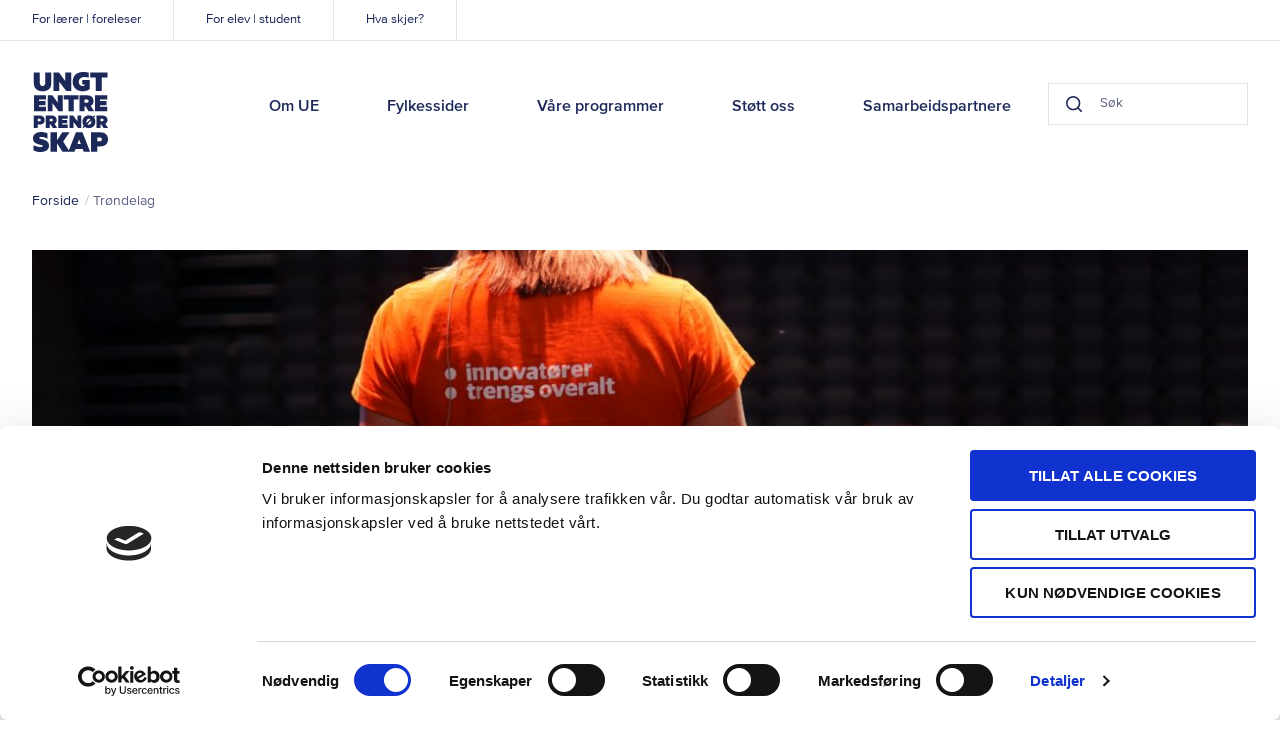

--- FILE ---
content_type: text/html; charset=UTF-8
request_url: https://www.ue.no/trondelag/
body_size: 9399
content:


<!doctype html>
<html class="no-js" lang="nb">

<head>
  <meta charset="utf-8">
  <meta http-equiv="X-UA-Compatible" content="IE=edge">

  <meta name="viewport" content="width=device-width, initial-scale=1, shrink-to-fit=no">

    <link rel="apple-touch-icon" sizes="180x180" href="/assets/favicon/apple-touch-icon.png">
  <link rel="icon" type="image/png" sizes="32x32" href="/assets/favicon/favicon-32x32.png">
  <link rel="icon" type="image/png" sizes="16x16" href="/assets/favicon/favicon-16x16.png">
  <link rel="manifest" href="/assets/favicon/site.webmanifest">
  <link rel="mask-icon" href="/assets/favicon/safari-pinned-tab.svg" color="#1457e9">
  <link rel="shortcut icon" href="/assets/favicon/favicon.ico">
  <meta name="msapplication-TileColor" content="#1457e9">
  <meta name="msapplication-config" content="/assets/favicon/browserconfig.xml">
  <meta name="theme-color" content="#ffffff">
  <meta name="apple-mobile-web-app-title" content="Ungt Entreprenørskap">
  <meta name="apple-mobile-web-app-capable" content="yes">
  <meta name="mobile-web-app-capable" content="yes">

  
    
  <script>
    document.documentElement.className = document.documentElement.className.replace('no-js','js');
  </script>

  <!-- Start VWO Async SmartCode -->
  <script type='text/javascript'>
  window._vwo_code = window._vwo_code || (function(){
  var account_id=550467,
  settings_tolerance=2000,
  library_tolerance=2500,
  use_existing_jquery=false,
  is_spa=1,
  hide_element='body',

  /* DO NOT EDIT BELOW THIS LINE */
  f=false,d=document,code={use_existing_jquery:function(){return use_existing_jquery;},library_tolerance:function(){return library_tolerance;},finish:function(){if(!f){f=true;var a=d.getElementById('_vis_opt_path_hides');if(a)a.parentNode.removeChild(a);}},finished:function(){return f;},load:function(a){var b=d.createElement('script');b.src=a;b.type='text/javascript';b.innerText;b.onerror=function(){_vwo_code.finish();};d.getElementsByTagName('head')[0].appendChild(b);},init:function(){
  window.settings_timer=setTimeout(function () {_vwo_code.finish() },settings_tolerance);var a=d.createElement('style'),b=hide_element?hide_element+'{opacity:0 !important;filter:alpha(opacity=0) !important;background:none !important;}':'',h=d.getElementsByTagName('head')[0];a.setAttribute('id','_vis_opt_path_hides');a.setAttribute('type','text/css');if(a.styleSheet)a.styleSheet.cssText=b;else a.appendChild(d.createTextNode(b));h.appendChild(a);this.load('https://dev.visualwebsiteoptimizer.com/j.php?a='+account_id+'&u='+encodeURIComponent(d.URL)+'&f='+(+is_spa)+'&r='+Math.random());return settings_timer; }};window._vwo_settings_timer = code.init(); return code; }());
  </script>
  <!-- End VWO Async SmartCode -->
<title>Ungt Entreprenørskap | Forsiden</title>
<script>dataLayer = [];
(function(w,d,s,l,i){w[l]=w[l]||[];w[l].push({'gtm.start':
new Date().getTime(),event:'gtm.js'});var f=d.getElementsByTagName(s)[0],
j=d.createElement(s),dl=l!='dataLayer'?'&l='+l:'';j.async=true;j.src=
'https://www.googletagmanager.com/gtm.js?id='+i+dl;f.parentNode.insertBefore(j,f);
})(window,document,'script','dataLayer','GTM-TK86JK6');
</script><meta name="generator" content="SEOmatic">
<meta name="description" content="Ungt Entreprenørskap er en ideell, landsomfattende organisasjon som bygger bro mellom skole og arbeidsliv. Innovatører trengs overalt.">
<meta name="referrer" content="no-referrer-when-downgrade">
<meta name="robots" content="all">
<meta content="308974007533" property="fb:profile_id">
<meta content="nb" property="og:locale">
<meta content="Ungt Entreprenørskap" property="og:site_name">
<meta content="website" property="og:type">
<meta content="https://www.ue.no/trondelag/" property="og:url">
<meta content="Ungt Entreprenørskap | Forsiden" property="og:title">
<meta content="Ungt Entreprenørskap er en ideell, landsomfattende organisasjon som bygger bro mellom skole og arbeidsliv. Innovatører trengs overalt." property="og:description">
<meta content="https://www.ue.no/media/stock/_1200x630_crop_center-center_82_none/UE-Smarting_49-Akershus-Emilie.jpg?mtime=1581883638" property="og:image">
<meta content="https://www.flickr.com/photos/129039589@N08/albums" property="og:see_also">
<meta content="https://www.instagram.com/ue_norge/" property="og:see_also">
<meta content="https://www.youtube.com/user/UENorgePro/featured" property="og:see_also">
<meta content="https://www.linkedin.com/company/ungt-entrepren-rskap-norge" property="og:see_also">
<meta content="https://www.facebook.com/uenorge/" property="og:see_also">
<meta content="https://twitter.com/UE_Norge" property="og:see_also">
<meta name="twitter:card" content="summary_large_image">
<meta name="twitter:site" content="@UE_Norge">
<meta name="twitter:creator" content="@UE_Norge">
<meta name="twitter:title" content="Ungt Entreprenørskap | Forsiden">
<meta name="twitter:description" content="Ungt Entreprenørskap er en ideell, landsomfattende organisasjon som bygger bro mellom skole og arbeidsliv. Innovatører trengs overalt.">
<meta name="twitter:image" content="https://www.ue.no/media/stock/_800x418_crop_center-center_82_none/UE-Smarting_49-Akershus-Emilie.jpg?mtime=1581883638">
<link href="https://www.ue.no/trondelag" rel="canonical">
<link href="https://www.ue.no/trondelag" rel="home">
<link href="/static/public/css/styles.css?v=1751378607" rel="stylesheet">
<style>#save-draft-btn{display:none;}</style></head>

<body
    class="layout--aside section--frontpage grid--debug_"><noscript><iframe src="https://www.googletagmanager.com/ns.html?id=GTM-TK86JK6"
height="0" width="0" style="display:none;visibility:hidden"></iframe></noscript>

<a class="o-skip-link" tabindex="1" href="#main">Til hovedinnhold</a>

<div class="content content--has-gradient">
  

<header class="p-header">
  <div class="wrapper">
      <a href="/" class="p-header__logo" tabindex="2">Ungt Entreprenørskap</a>
      <div class="p-header__search" data-component="header-search">
                <form action="https://www.ue.no/sok">
          <div class="p-search-field p-search-field--small">
  <button class="p-search-field__btn p-search-field__btn--search" data-element="button-search" aria-label="Search button">
    <svg class="icon icon--darkest-stroke" width="20" height="20" xmlns="http://www.w3.org/2000/svg" viewBox="0 0 20 20"><path stroke-linecap="round" stroke-linejoin="round" stroke-width="2" d="M9 17A8 8 0 1 0 9 1a8 8 0 0 0 0 16zm10 2l-4.35-4.35"/></svg>
  </button>
    <input class="p-search-field__input" type="search" name="q" value="" data-search="header-search-input" placeholder="Søk" autocomplete="off" title="Søk"/>
  <button class="p-search-field__btn p-search-field__btn--clear" data-element="button-clear" aria-label="Clear button">
    <svg class="icon icon--darkest-stroke" width="12" height="12" xmlns="http://www.w3.org/2000/svg" viewBox="0 0 12 12">
    <path fill="none" fill-rule="evenodd" stroke="#000" stroke-width="2" d="M11 1L1 11M1 1l10 10"/>
</svg>

  </button>
</div>
        </form>
      </div>
      <nav class="p-header__nav">
        <ul class="p-header__main-nav list-reset">

                      
                          <li>
                <a  class="p-header__main-nav-link" href="https://www.ue.no/om-oss" tabIndex="2">Om UE</a>
              </li>
                                  
                          <li>
                <a  class="p-header__main-nav-link" href="https://www.ue.no/kontakt" tabIndex="2">Fylkessider</a>
              </li>
                                  
                          <li>
                <a  class="p-header__main-nav-link" href="https://www.ue.no/program" tabIndex="2">Våre programmer</a>
              </li>
                                  
                          <li>
                <a  class="p-header__main-nav-link" href="https://www.ue.no/samarbeid-med-oss" tabIndex="2">Støtt oss</a>
              </li>
                                  
                          <li>
                <a  class="p-header__main-nav-link" href="https://www.ue.no/samarbeidspartnere" tabIndex="2">Samarbeidspartnere</a>
              </li>
                      
        </ul>

        <ul class="p-header__sub-nav list-reset">
                                              <li>
                <a
                  href="https://www.ue.no/laerer-foreleser"
                  class="p-header__sub-nav-link"
                  tabindex="1"
                >For lærer | foreleser</a>
              </li>
                                                <li>
                <a
                  href="https://www.ue.no/elever-og-studenter"
                  class="p-header__sub-nav-link"
                  tabindex="1"
                >For elev | student</a>
              </li>
                                                <li>
                <a
                  href="https://www.ue.no/kalender"
                  class="p-header__sub-nav-link"
                  tabindex="1"
                >Hva skjer?</a>
              </li>
                              </ul>

        <div class="p-header__close-mobile-nav">
          <div class="p-header__icon">
            <div class="p-header__icon-image p-header__icon-image--close">
              <svg class="icon icon--darkest-stroke" width="16" height="16" xmlns="http://www.w3.org/2000/svg" viewBox="0 0 16 16" role="presentation"><path stroke-linecap="round" stroke-linejoin="round" stroke-width="2" d="M15 1L1 15M1 1l14 14"/></svg>

            </div>
            Lukk
          </div>
        </div>
      </nav>

      <div class="p-header__toggle-mobile-nav">
        <div class="p-header__icon">
          <div class="p-header__icon-image  p-header__icon-image--menu">
            <span></span>
            <span></span>
            <span></span>
          </div>
          Meny
        </div>
      </div>

      <div class="p-header__mobile-search">
        <div class="p-header__icon">
            <div class="p-header__icon-image p-header__icon-image--search">
              <svg class="icon icon--darkest-stroke" width="20" height="20" xmlns="http://www.w3.org/2000/svg" viewBox="0 0 20 20"><path stroke-linecap="round" stroke-linejoin="round" stroke-width="2" d="M9 17A8 8 0 1 0 9 1a8 8 0 0 0 0 16zm10 2l-4.35-4.35"/></svg>
            </div>
            Søk
        </div>
      </div>

      
  </div>
</header>
  
  <section class="o-blocks__block o-blocks__block--tight p-breadcrumbs" aria-label="Breadcrumbs">
    <div class="o-blocks__container">
      <div class="o-blocks__content">
        <ul class="p-breadcrumbs__list list-reset">
          <li class="p-breadcrumbs__item">
            <a href="/">Forside</a>
          </li>
                                                <li
                class="p-breadcrumbs__item"
                aria-current="Trøndelag"
              >  Trøndelag</li>
                              </ul>
      </div>
    </div>
  </section>
        

  

<section
  class="o-blocks__block c-hero c-hero--landing"
  aria-label="Hero Microsoft Teams image 2"
>
  <div class="o-blocks__container">
    <div class="o-blocks__content">
      <div  class="c-hero__image" style="background-image: url(&#039;https://www.ue.no/media/stock/_1240x640_crop_center-center_82_none/1237557/MicrosoftTeams-image-2_2022-06-14-132510_vwkf.jpg?c=20220614152510&#039;);"></div>
      <div class="c-hero__content">
                  <h1>Ungt Entreprenørskap Trøndelag</h1>
        
        
              </div>
    </div>
  </div>
</section>
  
  <div class="o-blocks">
    <div class="o-blocks__container">
      <aside class="p-sidebar">
            <button class="p-sidebar__open-btn" data-element="sidebar__open" aria-label="Navigasjon åpen knapp ...">
  <span class="p-hamburger-icon">
  <span></span>
  <span></span>
  <span></span>
</span>  <span class="p-sidebar__label">Navigasjon</span>
</button>

  
<nav aria-label="Sidebar navigation" class="p-sidebar__nav">
  <div class="p-sidebar__nav-header">
    <span class="p-sidebar__label">Navigasjon</span>
    <button class="p-close-btn" data-element="sidebar__close" aria-label="Navigasjon lukk knapp ...">
  <svg class="icon icon--darkest-stroke" width="16" height="16" xmlns="http://www.w3.org/2000/svg" viewBox="0 0 16 16" role="presentation"><path stroke-linecap="round" stroke-linejoin="round" stroke-width="2" d="M15 1L1 15M1 1l14 14"/></svg>

  Lukk
</button>  </div>

  <ul class="p-sidebar__list list-reset">
                
      <li class="p-sidebar__item">
        <a href="https://www.ue.no/trondelag/fylkesside/nyheter">Nyheter</a>

        <ul class="list-reset  1">
                            </ul>
      </li>
                
      <li class="p-sidebar__item">
        <a href="https://www.ue.no/trondelag/fylkesside/kalender">Kalender</a>

        <ul class="list-reset  1">
                            </ul>
      </li>
                
      <li class="p-sidebar__item">
        <a href="https://www.ue.no/trondelag/fylkesside/samarbeidspartnere">Samarbeidspartnere</a>

        <ul class="list-reset  1">
                            </ul>
      </li>
                
      <li class="p-sidebar__item">
        <a href="https://www.ue.no/trondelag/fylkesside/om-oss">Om oss</a>

        <ul class="list-reset  1">
                            </ul>
      </li>
                
      <li class="p-sidebar__item">
        <a href="https://www.ue.no/trondelag/fylkesside/styret-i-trondelag">Styret i Trøndelag</a>

        <ul class="list-reset  1">
                            </ul>
      </li>
                
      <li class="p-sidebar__item">
        <a href="https://www.ue.no/trondelag/fylkesside/arshjul-for-ub-trondelag">Årshjul for ungdomsbedrifter i Trøndelag</a>

        <ul class="list-reset  1">
                            </ul>
      </li>
                
      <li class="p-sidebar__item">
        <a href="https://www.ue.no/trondelag/fylkesside/bankkonto-vipps-elev-ungdoms-og-studentbedrifter">Bankkonto &amp; Vipps: elev-, ungdoms- og studentbedrifter</a>

        <ul class="list-reset  1">
                            </ul>
      </li>
      </ul>
</nav>
      </aside>

      <main id="main" class="main-content main-content--with-sidebar">
          
  
<section class="o-blocks__block o-blocks__block--spacer c-key-numbers"
         aria-label="Key numbers">
  <div class="o-blocks__container">
    <div class="o-blocks__content">
                    <div class="c-key-numbers__list">
                      <div class="c-key-numbers__item c-key-numbers__item--blue">
                              <div class="c-key-numbers__image"></div>
                <div class="c-key-numbers__number">150.000</div>
                <div class="c-key-numbers__text">Elever og studenter</div>
                            </div>
                      <div class="c-key-numbers__item c-key-numbers__item--purple">
                              <div class="c-key-numbers__image"></div>
                <div class="c-key-numbers__number">25.000</div>
                <div class="c-key-numbers__text">Lærere og forelesere</div>
                            </div>
                      <div class="c-key-numbers__item c-key-numbers__item--pink">
                              <div class="c-key-numbers__image"></div>
                <div class="c-key-numbers__number">15.000</div>
                <div class="c-key-numbers__text">Frivillige</div>
                            </div>
                      <div class="c-key-numbers__item c-key-numbers__item--orange">
                              <div class="c-key-numbers__image"></div>
                <div class="c-key-numbers__number">30.000</div>
                <div class="c-key-numbers__text">Unge bedriftsetablerere</div>
                            </div>
                  </div>
          </div>
  </div>
</section>

  <div class="o-blocks">
            
        
                      <section class="o-blocks__block" aria-label="CTA-cluster - 1581897">
        <div class="o-blocks__container">
          
  



  
  <div class="o-blocks__content c-cta-cluster">
    <div class="c-cta-cluster__wrapper">
      <div class="c-cta-cluster__grid c-cta-cluster__grid--of-3">
                  <div class="c-cta-cluster__item c-cta-cluster__item--1">
            
                                    <a href="https://www.ue.no/trondelag/info/tilbud-og-aktiviteter-for-grunnskolene-i-trondelag">
              <div class="c-cta-cluster__object">
                <div class="c-cta-cluster__image"
                    style='background-image: url("https://www.ue.no/media/stock/_816x392_crop_center-center_82_none/1995875/EB1.jpg?c=20230601123413")'></div>
                                  <h3 class="c-cta-cluster__text">Tilbud og aktiviteter for grunnskole
                                      </h3>
                              </div>
            </a>
          </div>
                  <div class="c-cta-cluster__item c-cta-cluster__item--2">
            
                                    <a href="https://www.ue.no/trondelag/info/veien-videre-etter-studentbedrift">
              <div class="c-cta-cluster__object">
                <div class="c-cta-cluster__image"
                    style='background-image: url("https://www.ue.no/media/stock/_392x498_crop_center-center_82_none/1998535/Studentbedrift.jpg?c=20230601172631")'></div>
                                  <h3 class="c-cta-cluster__text">Tilbud og aktiviteter for høyere utdanning
                                      </h3>
                              </div>
            </a>
          </div>
                  <div class="c-cta-cluster__item c-cta-cluster__item--3">
            
                                    <a href="https://www.ue.no/trondelag/info/tilbud-og-aktiviteter-for-videregaende-skole-i-trondelag">
              <div class="c-cta-cluster__object">
                <div class="c-cta-cluster__image"
                    style='background-image: url("https://www.ue.no/media/stock/_392x392_crop_center-center_82_none/1995874/UB1.jpg?c=20230601123340")'></div>
                                  <h3 class="c-cta-cluster__text">Tilbud og aktiviteter for videregående skole
                                      </h3>
                              </div>
            </a>
          </div>
              </div>
    </div>
  </div>
        </div>
      </section>
                            <section class="o-blocks__block" aria-label="Featured entries - 760843">
        <div class="o-blocks__container">
          

    <div class="o-blocks__content">

            <div class="block__header">
        <h2  class="block__heading block__heading--solo">Nyheter</h2>

      </div>
    
    <div class="c-featured-entries__list has-cta">
                        
                              
                  <div class="c-featured-entries__row">
        
        <article class="c-featured-entries__item c-featured-entries__item--2">
          <a href="https://www.ue.no/trondelag/nyheter/yrkesfag-challenge-samlet-over-70-elever-i-trondelag-kreative-losninger-sterke-samarbeid-og-imponerende-finale/">
                                  
      <figure><picture
                   ><source
              srcset="https://www.ue.no/media/stock/_604x400_crop_center-center_82_none/Image_2025-11-24-092620_uknp.jpg?c=20251124102620 1x, https://www.ue.no/media/stock/_1208x800_crop_center-center_82_none/Image_2025-11-24-092620_uknp.jpg?c=20251124102620 2x"
              media="(min-width: 1024px)"
            /><source
              srcset="https://www.ue.no/media/stock/_450x300_crop_center-center_82_none/Image_2025-11-24-092620_uknp.jpg?c=20251124102620 1x, https://www.ue.no/media/stock/_900x600_crop_center-center_82_none/Image_2025-11-24-092620_uknp.jpg?c=20251124102620 2x"
              media="(min-width: 650px) and (max-width: 1023px)"
            /><source
              srcset="https://www.ue.no/media/stock/_343x229_crop_center-center_82_none/Image_2025-11-24-092620_uknp.jpg?c=20251124102620 1x, https://www.ue.no/media/stock/_686x458_crop_center-center_82_none/Image_2025-11-24-092620_uknp.jpg?c=20251124102620 2x"
              media="(max-width: 649px)"
            /><img
            src="https://www.ue.no/media/stock/_604x400_crop_center-center_82_none/Image_2025-11-24-092620_uknp.jpg?c=20251124102620"
            alt="Image"
          /></picture></figure>  
          </a>
                    <h3 class="c-featured-entries__title">
            <a
              href="https://www.ue.no/trondelag/nyheter/yrkesfag-challenge-samlet-over-70-elever-i-trondelag-kreative-losninger-sterke-samarbeid-og-imponerende-finale/"
              class="c-featured-entries__link"
            >Yrkesfag Challenge samlet over 70 elever i Trøndelag: Kreative løsninger, sterke samarbeid og imponerende finale!</a></h3>

                      <div class="c-featured-entries__excerpt">YF Challenge 2025!</div>
                  </article>

        
        
                              
        
        <article class="c-featured-entries__item c-featured-entries__item--2">
          <a href="https://www.ue.no/nyheter/trawl-tech-er-europamestere/">
                                  
      <figure><picture
                   ><source
              srcset="https://www.ue.no/media/news/_604x400_crop_center-center_82_none/Gen-E-Trawl-Tech-vinnerbilde.jpg?c=20250704132226 1x, https://www.ue.no/media/news/_1208x800_crop_center-center_82_none/Gen-E-Trawl-Tech-vinnerbilde.jpg?c=20250704132226 2x"
              media="(min-width: 1024px)"
            /><source
              srcset="https://www.ue.no/media/news/_450x300_crop_center-center_82_none/Gen-E-Trawl-Tech-vinnerbilde.jpg?c=20250704132226 1x, https://www.ue.no/media/news/_900x600_crop_center-center_82_none/Gen-E-Trawl-Tech-vinnerbilde.jpg?c=20250704132226 2x"
              media="(min-width: 650px) and (max-width: 1023px)"
            /><source
              srcset="https://www.ue.no/media/news/_343x229_crop_center-center_82_none/Gen-E-Trawl-Tech-vinnerbilde.jpg?c=20250704132226 1x, https://www.ue.no/media/news/_686x458_crop_center-center_82_none/Gen-E-Trawl-Tech-vinnerbilde.jpg?c=20250704132226 2x"
              media="(max-width: 649px)"
            /><img
            src="https://www.ue.no/media/news/_604x400_crop_center-center_82_none/Gen-E-Trawl-Tech-vinnerbilde.jpg?c=20250704132226"
            alt="Gen E Trawl Tech vinnerbilde"
          /></picture></figure>  
          </a>
                    <h3 class="c-featured-entries__title">
            <a
              href="https://www.ue.no/nyheter/trawl-tech-er-europamestere/"
              class="c-featured-entries__link"
            >Trawl Tech er Europamestere!</a></h3>

                      <div class="c-featured-entries__excerpt">Med et grønt havteknologiprosjekt og en brennende innsatsvilje gikk Trawl Tech UB fra Thora Storm videregående skole helt til topps i Europa</div>
                  </article>

                  </div>
        
        
                              
                  <div class="c-featured-entries__row">
        
        <article class="c-featured-entries__item c-featured-entries__item--2">
          <a href="https://www.ue.no/trondelag/nyheter/arets-elevbedriftslaerer-ingunn-rotmo-langaas/">
                                  
      <figure><picture
                   ><source
              srcset="https://www.ue.no/media/stock/_604x400_crop_center-center_82_none/Arets-Elevbedriftslaerer-Presentasjon-43.jpg?c=20250509124231 1x, https://www.ue.no/media/stock/_1208x800_crop_center-center_82_none/Arets-Elevbedriftslaerer-Presentasjon-43.jpg?c=20250509124231 2x"
              media="(min-width: 1024px)"
            /><source
              srcset="https://www.ue.no/media/stock/_450x300_crop_center-center_82_none/Arets-Elevbedriftslaerer-Presentasjon-43.jpg?c=20250509124231 1x, https://www.ue.no/media/stock/_900x600_crop_center-center_82_none/Arets-Elevbedriftslaerer-Presentasjon-43.jpg?c=20250509124231 2x"
              media="(min-width: 650px) and (max-width: 1023px)"
            /><source
              srcset="https://www.ue.no/media/stock/_343x229_crop_center-center_82_none/Arets-Elevbedriftslaerer-Presentasjon-43.jpg?c=20250509124231 1x, https://www.ue.no/media/stock/_686x458_crop_center-center_82_none/Arets-Elevbedriftslaerer-Presentasjon-43.jpg?c=20250509124231 2x"
              media="(max-width: 649px)"
            /><img
            src="https://www.ue.no/media/stock/_604x400_crop_center-center_82_none/Arets-Elevbedriftslaerer-Presentasjon-43.jpg?c=20250509124231"
            alt="Arets Elevbedriftslaerer Presentasjon 43"
          /></picture></figure>  
          </a>
                    <h3 class="c-featured-entries__title">
            <a
              href="https://www.ue.no/trondelag/nyheter/arets-elevbedriftslaerer-ingunn-rotmo-langaas/"
              class="c-featured-entries__link"
            >Årets elevbedriftslærer - Ingunn Rotmo Langaas!</a></h3>

                      <div class="c-featured-entries__excerpt">Hvert år kårer Ungt Entreprenørskap Trøndelag årets Elevbedriftslærer, og hedersprisen går i år til Ingunn Rotmo Langaas ved Halsen Ungdomsskole!</div>
                  </article>

        
        
                              
        
        <article class="c-featured-entries__item c-featured-entries__item--2">
          <a href="https://www.ue.no/trondelag/nyheter/team-trondelag-2025/">
                                  
      <figure><picture
                   ><source
              srcset="https://www.ue.no/media/stock/_604x400_crop_center-center_82_none/2801544/1_2025-04-15-094558_ozyi.jpg?c=20250415114558 1x, https://www.ue.no/media/stock/_1208x800_crop_center-center_82_none/2801544/1_2025-04-15-094558_ozyi.jpg?c=20250415114558 2x"
              media="(min-width: 1024px)"
            /><source
              srcset="https://www.ue.no/media/stock/_450x300_crop_center-center_82_none/2801544/1_2025-04-15-094558_ozyi.jpg?c=20250415114558 1x, https://www.ue.no/media/stock/_900x600_crop_center-center_82_none/2801544/1_2025-04-15-094558_ozyi.jpg?c=20250415114558 2x"
              media="(min-width: 650px) and (max-width: 1023px)"
            /><source
              srcset="https://www.ue.no/media/stock/_343x229_crop_center-center_82_none/2801544/1_2025-04-15-094558_ozyi.jpg?c=20250415114558 1x, https://www.ue.no/media/stock/_686x458_crop_center-center_82_none/2801544/1_2025-04-15-094558_ozyi.jpg?c=20250415114558 2x"
              media="(max-width: 649px)"
            /><img
            src="https://www.ue.no/media/stock/_604x400_crop_center-center_82_none/2801544/1_2025-04-15-094558_ozyi.jpg?c=20250415114558"
            alt="1"
          /></picture></figure>  
          </a>
                    <h3 class="c-featured-entries__title">
            <a
              href="https://www.ue.no/trondelag/nyheter/team-trondelag-2025/"
              class="c-featured-entries__link"
            >Team Trøndelag 2025</a></h3>

                      <div class="c-featured-entries__excerpt">Her er en presentasjon av Ungdomsbedriftene som skal representere Trøndelag i årets Norgesmesterskap! Vi heier på dere!</div>
                  </article>

                  </div>
        
        
                              
                  <div class="c-featured-entries__row">
        
        <article class="c-featured-entries__item c-featured-entries__item--2">
          <a href="https://www.ue.no/nyheter/aquaguard-ub-vant-den-norske-finalen-i-euronext-blue-innovation-award-2025/">
                                  
      <figure><picture
                   ><source
              srcset="https://www.ue.no/media/userphotos/_604x400_crop_center-center_82_none/2788127/Euronext-AquaGuard-UB.jpg?c=20250403111817 1x, https://www.ue.no/media/userphotos/_1208x800_crop_center-center_82_none/2788127/Euronext-AquaGuard-UB.jpg?c=20250403111817 2x"
              media="(min-width: 1024px)"
            /><source
              srcset="https://www.ue.no/media/userphotos/_450x300_crop_center-center_82_none/2788127/Euronext-AquaGuard-UB.jpg?c=20250403111817 1x, https://www.ue.no/media/userphotos/_900x600_crop_center-center_82_none/2788127/Euronext-AquaGuard-UB.jpg?c=20250403111817 2x"
              media="(min-width: 650px) and (max-width: 1023px)"
            /><source
              srcset="https://www.ue.no/media/userphotos/_343x229_crop_center-center_82_none/2788127/Euronext-AquaGuard-UB.jpg?c=20250403111817 1x, https://www.ue.no/media/userphotos/_686x458_crop_center-center_82_none/2788127/Euronext-AquaGuard-UB.jpg?c=20250403111817 2x"
              media="(max-width: 649px)"
            /><img
            src="https://www.ue.no/media/userphotos/_604x400_crop_center-center_82_none/2788127/Euronext-AquaGuard-UB.jpg?c=20250403111817"
            alt="Euronext Aqua Guard UB"
          /></picture></figure>  
          </a>
                    <h3 class="c-featured-entries__title">
            <a
              href="https://www.ue.no/nyheter/aquaguard-ub-vant-den-norske-finalen-i-euronext-blue-innovation-award-2025/"
              class="c-featured-entries__link"
            >AquaGuard UB vant den norske finalen i Euronext Blue Innovation Award 2025</a></h3>

                      <div class="c-featured-entries__excerpt">Hvordan kan vi redusere avrenning og miljøskader under fisketransport? Det var spørsmålet som AquaGuard UB fra Thora Storm videregående skole i Trøndelag tok tak i – og som nå har ført dem helt til topps.</div>
                  </article>

        
        
                              
        
        <article class="c-featured-entries__item c-featured-entries__item--2">
          <a href="https://www.ue.no/trondelag/nyheter/mer-entreprenorskap-pa-yrkesfag-ny-satsing-i-trondelag/">
                                  
      <figure><picture
                   ><source
              srcset="https://www.ue.no/media/userphotos/_604x400_crop_center-center_82_none/2666641/Div.-1.jpg?c=20240815122457 1x, https://www.ue.no/media/userphotos/_1208x800_crop_center-center_82_none/2666641/Div.-1.jpg?c=20240815122457 2x"
              media="(min-width: 1024px)"
            /><source
              srcset="https://www.ue.no/media/userphotos/_450x300_crop_center-center_82_none/2666641/Div.-1.jpg?c=20240815122457 1x, https://www.ue.no/media/userphotos/_900x600_crop_center-center_82_none/2666641/Div.-1.jpg?c=20240815122457 2x"
              media="(min-width: 650px) and (max-width: 1023px)"
            /><source
              srcset="https://www.ue.no/media/userphotos/_343x229_crop_center-center_82_none/2666641/Div.-1.jpg?c=20240815122457 1x, https://www.ue.no/media/userphotos/_686x458_crop_center-center_82_none/2666641/Div.-1.jpg?c=20240815122457 2x"
              media="(max-width: 649px)"
            /><img
            src="https://www.ue.no/media/userphotos/_604x400_crop_center-center_82_none/2666641/Div.-1.jpg?c=20240815122457"
            alt="Div 1"
          /></picture></figure>  
          </a>
                    <h3 class="c-featured-entries__title">
            <a
              href="https://www.ue.no/trondelag/nyheter/mer-entreprenorskap-pa-yrkesfag-ny-satsing-i-trondelag/"
              class="c-featured-entries__link"
            >Mer entreprenørskap på yrkesfag - ny satsing i Trøndelag</a></h3>

                      <div class="c-featured-entries__excerpt">Vårt nyeste tilskudd Leif Arne Bjørkås skal jobbe for økt entreprenørskap gjennom en satsing på yrkesfag i Trøndelag. Klikk deg inn for å lese mer!</div>
                  </article>

                  </div>
        
        
          </div>

            <div>
    <a
      href="https://www.ue.no/trondelag/nyheter"
      class="btn btn--link btn--link-primary"
            target="_blank"
          >Les flere nyheter</a>
  </div>
      </div>
        </div>
      </section>
                            <section class="o-blocks__block" aria-label="Divider - 760845">
        <div class="o-blocks__container">
          
<div  class="o-blocks__content c-divider c-divider--hr">
  <hr />
</div>
        </div>
      </section>
                            <section class="o-blocks__block" aria-label="CTA-cluster - 760848">
        <div class="o-blocks__container">
          
  



  
  <div class="o-blocks__content c-cta-cluster">
    <div class="c-cta-cluster__wrapper">
      <div class="c-cta-cluster__grid c-cta-cluster__grid--of-4">
                  <div class="c-cta-cluster__item c-cta-cluster__item--1">
            
                                    <a href="">
              <div class="c-cta-cluster__object">
                <div class="c-cta-cluster__image"
                    style='background-image: url("https://www.ue.no/media/stock/_816x392_crop_center-center_82_none/gul_alt.jpg?c=20200216210647")'></div>
                                  <h3 class="c-cta-cluster__text">Lyst å samarbeide med oss? Ta kontakt her.
                                      </h3>
                              </div>
            </a>
          </div>
                  <div class="c-cta-cluster__item c-cta-cluster__item--2">
            
                                    <a href="https://www.ue.no/program">
              <div class="c-cta-cluster__object">
                <div class="c-cta-cluster__image"
                    style='background-image: url("https://www.ue.no/media/stock/_392x498_crop_center-center_82_none/bla_alt.jpg?c=20200216210754")'></div>
                                  <h3 class="c-cta-cluster__text">Vi har programmer fra grunnskole til høyere utdanning. Her får du en oversikt.
                                      </h3>
                              </div>
            </a>
          </div>
                  <div class="c-cta-cluster__item c-cta-cluster__item--3">
            
                                    <a href="https://www.ue.no/om-oss/entreprenørskap-i-skolen-virker">
              <div class="c-cta-cluster__object">
                <div class="c-cta-cluster__image"
                    style='background-image: url("https://www.ue.no/media/stock/_392x392_crop_center-center_82_none/rosa_alt.jpg?c=20200216210736")'></div>
                                  <h3 class="c-cta-cluster__text">Entreprenørskap i skolen fungerer. Les mer om det her.
                                      </h3>
                              </div>
            </a>
          </div>
                  <div class="c-cta-cluster__item c-cta-cluster__item--4">
            
                                    <a href="https://www.ue.no/samarbeidspartnere">
              <div class="c-cta-cluster__object">
                <div class="c-cta-cluster__image"
                    style='background-image: url("https://www.ue.no/media/stock/_392x392_crop_center-center_82_none/Lilla_alt.jpg?c=20250327102238")'></div>
                                  <h3 class="c-cta-cluster__text">Se på samarbeidspartnere våre lokalt og nasjonalt.
                                      </h3>
                              </div>
            </a>
          </div>
              </div>
    </div>
  </div>
        </div>
      </section>
                            <section class="o-blocks__block" aria-label="Divider - 760854">
        <div class="o-blocks__container">
          
<div  class="o-blocks__content c-divider c-divider--hr">
  <hr />
</div>
        </div>
      </section>
                            <section class="o-blocks__block" aria-label="Side by side - 760855">
        <div class="o-blocks__container">
          

<div class="o-blocks__content c-side-by-side">
  <div class="c-side-by-side__wrapper">
    <div class="c-side-by-side__object">
              
                              
  
          
                  
              
      
              <div class="c-media__figure">
          <div class="c-media__pusher"  style="padding-bottom: 56.25%"></div>
                      <iframe src="https://www.youtube-nocookie.com/embed/TUzCsCsmlZk" 
            frameborder="0" 
            allowTransparency="true"
            title="Bli med på vårt lag!">
            </iframe>
        
        </div>
            
                  </div>
    <div class="c-side-by-side__body c-rich-text"><h3>Kompetanse for fremtiden</h3>
<p>Ungt Entreprenørskap utvikler innovasjons- og entreprenørskapskompetanse som er viktig for både privat og offentlig sektor. Dette bidrar til verdiskaping uavhengig av om det gjelder en nystartet eller godt etablert virksomhet.</p></div>
  </div>
</div>
        </div>
      </section>
                            <section class="o-blocks__block" aria-label="Divider - 760862">
        <div class="o-blocks__container">
          
<div  class="o-blocks__content c-divider c-divider--hr">
  <hr />
</div>
        </div>
      </section>
                            <section class="o-blocks__block" aria-label="Side by side - 760863">
        <div class="o-blocks__container">
          

<div class="o-blocks__content c-side-by-side c-side-by-side--inverted">
  <div class="c-side-by-side__wrapper">
    <div class="c-side-by-side__object">
              
                              
  
          
                  
              
      
              <div class="c-media__figure">
          <div class="c-media__pusher"  style="padding-bottom: 56.25%"></div>
                      <iframe src="https://www.youtube-nocookie.com/embed/RDcpnguPjfU" 
            frameborder="0" 
            allowTransparency="true"
            title="— Studentene skaper morgendagens næringsliv">
            </iframe>
        
        </div>
            
                  </div>
    <div class="c-side-by-side__body c-rich-text"><h3>Hvordan skape morgendagens næringsliv?</h3>
<p>Vi trenger nye løsninger for å løse moderne utfordringer. Å utfordre studenter med entreprenørskap som del av utdanningen gir dem kompetanser som næringslivet etterspør. </p></div>
  </div>
</div>
        </div>
      </section>
                            <section class="o-blocks__block" aria-label="Divider - 760864">
        <div class="o-blocks__container">
          
<div  class="o-blocks__content c-divider c-divider--hr">
  <hr />
</div>
        </div>
      </section>
                            <section class="o-blocks__block" aria-label="Rich text - 760865">
        <div class="o-blocks__container">
          <div class="o-blocks__content c-rich-text">
  <h2>Trøndelags hovedsamarbeidspartnere</h2>
</div>
        </div>
      </section>
                            <section class="o-blocks__block" aria-label="Featured sponsors - 760866">
        <div class="o-blocks__container">
          <div class="o-blocks__content c-featured-sponsors" aria-label="Featured Sponsors">
  
      <div class="c-featured-sponsors__grid has-cta">

              
        <div class="c-featured-sponsors__item">
          <a href="https://www.sparebank1.no/nb/smn/bedrift.html"target="_blank" rel="noopener noreferrer">
            <div class="c-featured-sponsors__object">
                                                                        
      <figure><picture
                      class="c-featured-sponsors__image"
                   ><source
              srcset="https://www.ue.no/media/icons/digel/_164x68_fit_center-center_82_none/rgb_SB1_SMN_verti_pos.png?c=20240823100750 1x, https://www.ue.no/media/icons/digel/_328x136_fit_center-center_82_none/rgb_SB1_SMN_verti_pos.png?c=20240823100750 2x"
              media="(min-width: 1024px)"
            /><img
            src="https://www.ue.no/media/icons/digel/_164x68_fit_center-center_82_none/rgb_SB1_SMN_verti_pos.png?c=20240823100750"
            alt="Rgb SB1 SMN verti pos"
          /></picture></figure>  
                
                          </div>
          </a>
        </div>

              
        <div class="c-featured-sponsors__item">
          <a href="https://www.remidt.no"target="_blank" rel="noopener noreferrer">
            <div class="c-featured-sponsors__object">
                                                                        
      <figure><picture
                      class="c-featured-sponsors__image"
                   ><source
              srcset="https://www.ue.no/media/icons/_164x68_fit_center-center_82_none/ReMidt-grnn-Logo_200211_114120.jpg?c=20200211124120 1x, https://www.ue.no/media/icons/_328x136_fit_center-center_82_none/ReMidt-grnn-Logo_200211_114120.jpg?c=20200211124120 2x"
              media="(min-width: 1024px)"
            /><img
            src="https://www.ue.no/media/icons/_164x68_fit_center-center_82_none/ReMidt-grnn-Logo_200211_114120.jpg?c=20200211124120"
            alt="Re Midt grnn Logo"
          /></picture></figure>  
                
                          </div>
          </a>
        </div>

              
        <div class="c-featured-sponsors__item">
          <a href="https://alti.no/magneten/"target="_blank" rel="noopener noreferrer">
            <div class="c-featured-sponsors__object">
                              <span></span>
                          </div>
          </a>
        </div>

              
        <div class="c-featured-sponsors__item">
          <a href="https://trondelagfylke.no"target="_blank" rel="noopener noreferrer">
            <div class="c-featured-sponsors__object">
                                                                        
      <figure><picture
                      class="c-featured-sponsors__image"
                   ><source
              srcset="https://www.ue.no/media/icons/_164x68_fit_center-center_82_none/Trondelag-Fylkeskommune-Logo_200211_113823.png?c=20200211123823 1x, https://www.ue.no/media/icons/_328x136_fit_center-center_82_none/Trondelag-Fylkeskommune-Logo_200211_113823.png?c=20200211123823 2x"
              media="(min-width: 1024px)"
            /><img
            src="https://www.ue.no/media/icons/_164x68_fit_center-center_82_none/Trondelag-Fylkeskommune-Logo_200211_113823.png?c=20200211123823"
            alt="Trondelag Fylkeskommune Logo"
          /></picture></figure>  
                
                          </div>
          </a>
        </div>

      
    </div>
  
        <div>
    <a
      href="https://www.ue.no/trondelag/samarbeidspartnere"
      class="btn btn--link btn--link-primary"
          >Se alle samarbeidspartnere her</a>
  </div>
  
</div>
        </div>
      </section>
                            <section class="o-blocks__block" aria-label="Divider - 760872">
        <div class="o-blocks__container">
          
<div  class="o-blocks__content c-divider">
  <hr />
</div>
        </div>
      </section>
                            <section class="o-blocks__block" aria-label="Media - 760873">
        <div class="o-blocks__container">
          
<div class="o-blocks__content c-media">
  
                          
      <figure><picture
                   ><source
              srcset="https://www.ue.no/media/userphotos/_1240xAUTO_crop_center-center_82_none/Samarbeidspartnere-nettside_2021-09-08-150724.png?c=20210908170724 1x, https://www.ue.no/media/userphotos/_2480xAUTO_crop_center-center_82_none/Samarbeidspartnere-nettside_2021-09-08-150724.png?c=20210908170724 2x"
              media="(min-width: 1024px)"
            /><source
              srcset="https://www.ue.no/media/userphotos/_944xAUTO_crop_center-center_82_none/Samarbeidspartnere-nettside_2021-09-08-150724.png?c=20210908170724 1x, https://www.ue.no/media/userphotos/_1888xAUTO_crop_center-center_82_none/Samarbeidspartnere-nettside_2021-09-08-150724.png?c=20210908170724 2x"
              media="(min-width: 650px) and (max-width: 1023px)"
            /><source
              srcset="https://www.ue.no/media/userphotos/_520xAUTO_crop_center-center_82_none/Samarbeidspartnere-nettside_2021-09-08-150724.png?c=20210908170724 1x, https://www.ue.no/media/userphotos/_1040xAUTO_crop_center-center_82_none/Samarbeidspartnere-nettside_2021-09-08-150724.png?c=20210908170724 2x"
              media="(max-width: 649px)"
            /><img
            src="https://www.ue.no/media/userphotos/_1240xAUTO_crop_center-center_82_none/Samarbeidspartnere-nettside_2021-09-08-150724.png?c=20210908170724"
            alt="Samarbeidspartnere nettside"
          /></picture></figure>  

  

  </div>
        </div>
      </section>
                            <section class="o-blocks__block" aria-label="Divider - 760874">
        <div class="o-blocks__container">
          
<div  class="o-blocks__content c-divider c-divider--hr">
  <hr />
</div>
        </div>
      </section>
          
  
      </div>
      </main>

    </div>
  </div>
</div>


<footer class="p-footer">
  <div class="wrapper">
    <div class="grid__collapse">
      <div class="grid__container">

        <div class="p-footer__logo">
          <div class="p-footer__logo-box">
            <a href="/" class="p-footer__logo-ue">Ungt Entreprenørskap</a>

            <div class="p-footer__logo-externals">
              <a href="http://www.jaeurope.org/" rel="noopener noreferrer" target="_blank" class="p-footer__logo-ja-eu" >JA Europe</a>
              <a href="https://gen-e.eu/" rel="noopener noreferrer" target="_blank" class="p-footer__logo-ja-ww">Member of JA Worldwide</a>
            
              <div class="p-footer__hyper-links">
                <h5 class="p-footer__subtitle" lang="en">Member of JA Worldwide</h5>

                <a class="p-footer__hyper-link" href="http://www.jaeurope.org" target="_blank">JA Europe</a> |
                <a class="p-footer__hyper-link" href="http://www.jaworldwide.org" target="_blank">JA Worldwide</a> | 
                <a class="p-footer__hyper-link" href="http://www.gen-e.eu" target="_blank">GEN E</a>
              </div>
            </div>
          </div>
        </div>

                  <nav class="p-footer__nav-column">
              <h4 class="p-footer__nav-title">Ressurser</h4>
              <ul class="p-footer__nav-list list-reset">
                                                      <li>
                      <a
                        href="https://www.ue.no/laerer-foreleser"
                        class="p-footer__nav-link"
                        target="_self"
                      >For lærer | foreleser</a>
                    </li>
                                                                        <li>
                      <a
                        href="https://www.ue.no/elever-og-studenter"
                        class="p-footer__nav-link"
                        target="_self"
                      >For elev | student</a>
                    </li>
                                                                        <li>
                      <a
                        href="https://www.ue.no/laerer-foreleser"
                        class="p-footer__nav-link"
                        target="_self"
                      >Lærerportalen</a>
                    </li>
                                                </ul>
          </nav>
                  <nav class="p-footer__nav-column">
              <h4 class="p-footer__nav-title">Om UE</h4>
              <ul class="p-footer__nav-list list-reset">
                                                      <li>
                      <a
                        href="https://www.ue.no/om-oss/ansatte"
                        class="p-footer__nav-link"
                        target="_self"
                      >Kontakt oss</a>
                    </li>
                                                                        <li>
                      <a
                        href="https://www.ue.no/arsmelding-2024"
                        class="p-footer__nav-link"
                        target="_self"
                      >Årsmelding</a>
                    </li>
                                                </ul>
          </nav>
        
        <div class="p-footer__bottom-line grid__column--full">
          <div class="p-footer__address">Gaustadalleen 21, 0349 Oslo</div>
          <nav class="p-footer__subnav">
            <a
              href="/personvern"
              class="p-footer__subnav-link"
            >Personvern</a>
            <a
              href="/nettstedkart"
              class="p-footer__subnav-link"
            >Nettstedkart</a>
          </nav>
          <div class="p-footer__social">
                                                                                        
                  <a
                    href="https://twitter.com/UE_Norge"
                    class="p-footer__social-link"
                    style="background-image: url(&#039;/assets/icons/twitter.svg&#039;);"
                    rel="noopener noreferrer"
                    target="_blank"
                    title="Twitter"
                  >Twitter</a>
                                                                
                  <a
                    href="https://www.facebook.com/uenorge/"
                    class="p-footer__social-link"
                    style="background-image: url(&#039;/assets/icons/facebook.svg&#039;);"
                    rel="noopener noreferrer"
                    target="_blank"
                    title="Facebook"
                  >Facebook</a>
                                                                
                  <a
                    href="https://www.linkedin.com/company/ungt-entrepren-rskap-norge"
                    class="p-footer__social-link"
                    style="background-image: url(&#039;/assets/icons/linkedin.svg&#039;);"
                    rel="noopener noreferrer"
                    target="_blank"
                    title="LinkedIn"
                  >LinkedIn</a>
                                                                
                  <a
                    href="https://www.youtube.com/user/UENorgePro/featured"
                    class="p-footer__social-link"
                    style="background-image: url(&#039;/assets/icons/youtube.svg&#039;);"
                    rel="noopener noreferrer"
                    target="_blank"
                    title="YouTube"
                  >YouTube</a>
                                                                
                  <a
                    href="https://www.instagram.com/ue_norge/"
                    class="p-footer__social-link"
                    style="background-image: url(&#039;/assets/icons/instagram.svg&#039;);"
                    rel="noopener noreferrer"
                    target="_blank"
                    title="Instagram"
                  >Instagram</a>
                                                                                              
                  <a
                    href="https://www.flickr.com/photos/129039589@N08/albums"
                    class="p-footer__social-link"
                    style="background-image: url(&#039;/assets/icons/flickr.svg&#039;);"
                    rel="noopener noreferrer"
                    target="_blank"
                    title="Flickr"
                  >Flickr</a>
                                                    </div>
        </div>
      </div>
    </div>
  </div>
</footer>
<script type="application/ld+json">{"@context":"http://schema.org","@graph":[{"@type":"WebPage","author":{"@id":"https://ue.no#identity"},"copyrightHolder":{"@id":"https://ue.no#identity"},"copyrightYear":"2019","creator":{"@id":"https://ue.no#creator"},"dateCreated":"2019-05-09T21:26:03+02:00","dateModified":"2026-01-14T12:38:04+01:00","datePublished":"2019-05-09T21:26:00+02:00","description":"Ungt Entreprenørskap er en ideell, landsomfattende organisasjon som bygger bro mellom skole og arbeidsliv. Innovatører trengs overalt.","headline":"Forsiden","image":{"@type":"ImageObject","url":"https://www.ue.no/media/stock/_1200x630_crop_center-center_82_none/UE-Smarting_49-Akershus-Emilie.jpg?mtime=1581883638"},"inLanguage":"nb","mainEntityOfPage":"https://www.ue.no/trondelag/","name":"Ungt Entreprenørskap","publisher":{"@id":"https://ue.no#creator"},"url":"https://www.ue.no/trondelag"},{"@id":"https://ue.no#identity","@type":"LocalBusiness","address":{"@type":"PostalAddress","addressCountry":"Norway","addressLocality":"Oslo","addressRegion":"Oslo","postalCode":"0349","streetAddress":"Gaustadalleen 21"},"alternateName":"UE","description":"Ungt Entreprenørskap (UE) er en ideell, landsomfattende organisasjon som i samspill med utdanningssystemet, næringslivet og andre aktører jobber for å utvikle barn og unges kreativitet, skaperglede og tro på seg selv.","duns":"Ungt Entreprenørskap Norge","email":"ue@ue.no","founder":"Ungt Entreprenørskap Norge","foundingDate":"Ungt Entreprenørskap Norge","foundingLocation":"Ungt Entreprenørskap Norge","name":"Ungt Entreprenørskap","openingHoursSpecification":[{"@type":"OpeningHoursSpecification","closes":"16:00:00","dayOfWeek":["Monday"],"opens":"08:00:00"},{"@type":"OpeningHoursSpecification","closes":"16:00:00","dayOfWeek":["Tuesday"],"opens":"08:00:00"},{"@type":"OpeningHoursSpecification","closes":"16:00:00","dayOfWeek":["Wednesday"],"opens":"08:00:00"},{"@type":"OpeningHoursSpecification","closes":"16:00:00","dayOfWeek":["Thursday"],"opens":"08:00:00"},{"@type":"OpeningHoursSpecification","closes":"16:00:00","dayOfWeek":["Friday"],"opens":"08:00:00"}],"priceRange":"$","sameAs":["https://twitter.com/UE_Norge","https://www.facebook.com/uenorge/","https://www.linkedin.com/company/ungt-entrepren-rskap-norge","https://www.youtube.com/user/UENorgePro/featured","https://www.instagram.com/ue_norge/","https://www.flickr.com/photos/129039589@N08/albums"],"url":"https://ue.no"},{"@id":"#creator","@type":"Organization"},{"@type":"BreadcrumbList","description":"Breadcrumbs list","itemListElement":[{"@type":"ListItem","item":"https://www.ue.no/trondelag","name":"Forsiden","position":1}],"name":"Breadcrumbs"}]}</script><script src="/static/public/js/app.js?v=1751983669"></script>
<script>const menuToggle = document.querySelector('.p-header__toggle-mobile-nav');
        const menuClose = document.querySelector('.p-header__close-mobile-nav');
        const _body = document.body;

        menuToggle.onclick = function(e) {
          e.stopPropagation();
          _body.classList.add('menu-active');
        }
        menuClose.onclick = function(e) {
          e.stopPropagation();
          _body.classList.remove('menu-active');
        };</script></body>
</html>


--- FILE ---
content_type: text/html; charset=utf-8
request_url: https://www.youtube-nocookie.com/embed/TUzCsCsmlZk
body_size: 45408
content:
<!DOCTYPE html><html lang="en" dir="ltr" data-cast-api-enabled="true"><head><meta name="viewport" content="width=device-width, initial-scale=1"><script nonce="m3b7QMh9Gx5zLwsOhPc_wA">if ('undefined' == typeof Symbol || 'undefined' == typeof Symbol.iterator) {delete Array.prototype.entries;}</script><style name="www-roboto" nonce="QDJlgb2yx8vOuYMUaEBf8w">@font-face{font-family:'Roboto';font-style:normal;font-weight:400;font-stretch:100%;src:url(//fonts.gstatic.com/s/roboto/v48/KFO7CnqEu92Fr1ME7kSn66aGLdTylUAMa3GUBHMdazTgWw.woff2)format('woff2');unicode-range:U+0460-052F,U+1C80-1C8A,U+20B4,U+2DE0-2DFF,U+A640-A69F,U+FE2E-FE2F;}@font-face{font-family:'Roboto';font-style:normal;font-weight:400;font-stretch:100%;src:url(//fonts.gstatic.com/s/roboto/v48/KFO7CnqEu92Fr1ME7kSn66aGLdTylUAMa3iUBHMdazTgWw.woff2)format('woff2');unicode-range:U+0301,U+0400-045F,U+0490-0491,U+04B0-04B1,U+2116;}@font-face{font-family:'Roboto';font-style:normal;font-weight:400;font-stretch:100%;src:url(//fonts.gstatic.com/s/roboto/v48/KFO7CnqEu92Fr1ME7kSn66aGLdTylUAMa3CUBHMdazTgWw.woff2)format('woff2');unicode-range:U+1F00-1FFF;}@font-face{font-family:'Roboto';font-style:normal;font-weight:400;font-stretch:100%;src:url(//fonts.gstatic.com/s/roboto/v48/KFO7CnqEu92Fr1ME7kSn66aGLdTylUAMa3-UBHMdazTgWw.woff2)format('woff2');unicode-range:U+0370-0377,U+037A-037F,U+0384-038A,U+038C,U+038E-03A1,U+03A3-03FF;}@font-face{font-family:'Roboto';font-style:normal;font-weight:400;font-stretch:100%;src:url(//fonts.gstatic.com/s/roboto/v48/KFO7CnqEu92Fr1ME7kSn66aGLdTylUAMawCUBHMdazTgWw.woff2)format('woff2');unicode-range:U+0302-0303,U+0305,U+0307-0308,U+0310,U+0312,U+0315,U+031A,U+0326-0327,U+032C,U+032F-0330,U+0332-0333,U+0338,U+033A,U+0346,U+034D,U+0391-03A1,U+03A3-03A9,U+03B1-03C9,U+03D1,U+03D5-03D6,U+03F0-03F1,U+03F4-03F5,U+2016-2017,U+2034-2038,U+203C,U+2040,U+2043,U+2047,U+2050,U+2057,U+205F,U+2070-2071,U+2074-208E,U+2090-209C,U+20D0-20DC,U+20E1,U+20E5-20EF,U+2100-2112,U+2114-2115,U+2117-2121,U+2123-214F,U+2190,U+2192,U+2194-21AE,U+21B0-21E5,U+21F1-21F2,U+21F4-2211,U+2213-2214,U+2216-22FF,U+2308-230B,U+2310,U+2319,U+231C-2321,U+2336-237A,U+237C,U+2395,U+239B-23B7,U+23D0,U+23DC-23E1,U+2474-2475,U+25AF,U+25B3,U+25B7,U+25BD,U+25C1,U+25CA,U+25CC,U+25FB,U+266D-266F,U+27C0-27FF,U+2900-2AFF,U+2B0E-2B11,U+2B30-2B4C,U+2BFE,U+3030,U+FF5B,U+FF5D,U+1D400-1D7FF,U+1EE00-1EEFF;}@font-face{font-family:'Roboto';font-style:normal;font-weight:400;font-stretch:100%;src:url(//fonts.gstatic.com/s/roboto/v48/KFO7CnqEu92Fr1ME7kSn66aGLdTylUAMaxKUBHMdazTgWw.woff2)format('woff2');unicode-range:U+0001-000C,U+000E-001F,U+007F-009F,U+20DD-20E0,U+20E2-20E4,U+2150-218F,U+2190,U+2192,U+2194-2199,U+21AF,U+21E6-21F0,U+21F3,U+2218-2219,U+2299,U+22C4-22C6,U+2300-243F,U+2440-244A,U+2460-24FF,U+25A0-27BF,U+2800-28FF,U+2921-2922,U+2981,U+29BF,U+29EB,U+2B00-2BFF,U+4DC0-4DFF,U+FFF9-FFFB,U+10140-1018E,U+10190-1019C,U+101A0,U+101D0-101FD,U+102E0-102FB,U+10E60-10E7E,U+1D2C0-1D2D3,U+1D2E0-1D37F,U+1F000-1F0FF,U+1F100-1F1AD,U+1F1E6-1F1FF,U+1F30D-1F30F,U+1F315,U+1F31C,U+1F31E,U+1F320-1F32C,U+1F336,U+1F378,U+1F37D,U+1F382,U+1F393-1F39F,U+1F3A7-1F3A8,U+1F3AC-1F3AF,U+1F3C2,U+1F3C4-1F3C6,U+1F3CA-1F3CE,U+1F3D4-1F3E0,U+1F3ED,U+1F3F1-1F3F3,U+1F3F5-1F3F7,U+1F408,U+1F415,U+1F41F,U+1F426,U+1F43F,U+1F441-1F442,U+1F444,U+1F446-1F449,U+1F44C-1F44E,U+1F453,U+1F46A,U+1F47D,U+1F4A3,U+1F4B0,U+1F4B3,U+1F4B9,U+1F4BB,U+1F4BF,U+1F4C8-1F4CB,U+1F4D6,U+1F4DA,U+1F4DF,U+1F4E3-1F4E6,U+1F4EA-1F4ED,U+1F4F7,U+1F4F9-1F4FB,U+1F4FD-1F4FE,U+1F503,U+1F507-1F50B,U+1F50D,U+1F512-1F513,U+1F53E-1F54A,U+1F54F-1F5FA,U+1F610,U+1F650-1F67F,U+1F687,U+1F68D,U+1F691,U+1F694,U+1F698,U+1F6AD,U+1F6B2,U+1F6B9-1F6BA,U+1F6BC,U+1F6C6-1F6CF,U+1F6D3-1F6D7,U+1F6E0-1F6EA,U+1F6F0-1F6F3,U+1F6F7-1F6FC,U+1F700-1F7FF,U+1F800-1F80B,U+1F810-1F847,U+1F850-1F859,U+1F860-1F887,U+1F890-1F8AD,U+1F8B0-1F8BB,U+1F8C0-1F8C1,U+1F900-1F90B,U+1F93B,U+1F946,U+1F984,U+1F996,U+1F9E9,U+1FA00-1FA6F,U+1FA70-1FA7C,U+1FA80-1FA89,U+1FA8F-1FAC6,U+1FACE-1FADC,U+1FADF-1FAE9,U+1FAF0-1FAF8,U+1FB00-1FBFF;}@font-face{font-family:'Roboto';font-style:normal;font-weight:400;font-stretch:100%;src:url(//fonts.gstatic.com/s/roboto/v48/KFO7CnqEu92Fr1ME7kSn66aGLdTylUAMa3OUBHMdazTgWw.woff2)format('woff2');unicode-range:U+0102-0103,U+0110-0111,U+0128-0129,U+0168-0169,U+01A0-01A1,U+01AF-01B0,U+0300-0301,U+0303-0304,U+0308-0309,U+0323,U+0329,U+1EA0-1EF9,U+20AB;}@font-face{font-family:'Roboto';font-style:normal;font-weight:400;font-stretch:100%;src:url(//fonts.gstatic.com/s/roboto/v48/KFO7CnqEu92Fr1ME7kSn66aGLdTylUAMa3KUBHMdazTgWw.woff2)format('woff2');unicode-range:U+0100-02BA,U+02BD-02C5,U+02C7-02CC,U+02CE-02D7,U+02DD-02FF,U+0304,U+0308,U+0329,U+1D00-1DBF,U+1E00-1E9F,U+1EF2-1EFF,U+2020,U+20A0-20AB,U+20AD-20C0,U+2113,U+2C60-2C7F,U+A720-A7FF;}@font-face{font-family:'Roboto';font-style:normal;font-weight:400;font-stretch:100%;src:url(//fonts.gstatic.com/s/roboto/v48/KFO7CnqEu92Fr1ME7kSn66aGLdTylUAMa3yUBHMdazQ.woff2)format('woff2');unicode-range:U+0000-00FF,U+0131,U+0152-0153,U+02BB-02BC,U+02C6,U+02DA,U+02DC,U+0304,U+0308,U+0329,U+2000-206F,U+20AC,U+2122,U+2191,U+2193,U+2212,U+2215,U+FEFF,U+FFFD;}@font-face{font-family:'Roboto';font-style:normal;font-weight:500;font-stretch:100%;src:url(//fonts.gstatic.com/s/roboto/v48/KFO7CnqEu92Fr1ME7kSn66aGLdTylUAMa3GUBHMdazTgWw.woff2)format('woff2');unicode-range:U+0460-052F,U+1C80-1C8A,U+20B4,U+2DE0-2DFF,U+A640-A69F,U+FE2E-FE2F;}@font-face{font-family:'Roboto';font-style:normal;font-weight:500;font-stretch:100%;src:url(//fonts.gstatic.com/s/roboto/v48/KFO7CnqEu92Fr1ME7kSn66aGLdTylUAMa3iUBHMdazTgWw.woff2)format('woff2');unicode-range:U+0301,U+0400-045F,U+0490-0491,U+04B0-04B1,U+2116;}@font-face{font-family:'Roboto';font-style:normal;font-weight:500;font-stretch:100%;src:url(//fonts.gstatic.com/s/roboto/v48/KFO7CnqEu92Fr1ME7kSn66aGLdTylUAMa3CUBHMdazTgWw.woff2)format('woff2');unicode-range:U+1F00-1FFF;}@font-face{font-family:'Roboto';font-style:normal;font-weight:500;font-stretch:100%;src:url(//fonts.gstatic.com/s/roboto/v48/KFO7CnqEu92Fr1ME7kSn66aGLdTylUAMa3-UBHMdazTgWw.woff2)format('woff2');unicode-range:U+0370-0377,U+037A-037F,U+0384-038A,U+038C,U+038E-03A1,U+03A3-03FF;}@font-face{font-family:'Roboto';font-style:normal;font-weight:500;font-stretch:100%;src:url(//fonts.gstatic.com/s/roboto/v48/KFO7CnqEu92Fr1ME7kSn66aGLdTylUAMawCUBHMdazTgWw.woff2)format('woff2');unicode-range:U+0302-0303,U+0305,U+0307-0308,U+0310,U+0312,U+0315,U+031A,U+0326-0327,U+032C,U+032F-0330,U+0332-0333,U+0338,U+033A,U+0346,U+034D,U+0391-03A1,U+03A3-03A9,U+03B1-03C9,U+03D1,U+03D5-03D6,U+03F0-03F1,U+03F4-03F5,U+2016-2017,U+2034-2038,U+203C,U+2040,U+2043,U+2047,U+2050,U+2057,U+205F,U+2070-2071,U+2074-208E,U+2090-209C,U+20D0-20DC,U+20E1,U+20E5-20EF,U+2100-2112,U+2114-2115,U+2117-2121,U+2123-214F,U+2190,U+2192,U+2194-21AE,U+21B0-21E5,U+21F1-21F2,U+21F4-2211,U+2213-2214,U+2216-22FF,U+2308-230B,U+2310,U+2319,U+231C-2321,U+2336-237A,U+237C,U+2395,U+239B-23B7,U+23D0,U+23DC-23E1,U+2474-2475,U+25AF,U+25B3,U+25B7,U+25BD,U+25C1,U+25CA,U+25CC,U+25FB,U+266D-266F,U+27C0-27FF,U+2900-2AFF,U+2B0E-2B11,U+2B30-2B4C,U+2BFE,U+3030,U+FF5B,U+FF5D,U+1D400-1D7FF,U+1EE00-1EEFF;}@font-face{font-family:'Roboto';font-style:normal;font-weight:500;font-stretch:100%;src:url(//fonts.gstatic.com/s/roboto/v48/KFO7CnqEu92Fr1ME7kSn66aGLdTylUAMaxKUBHMdazTgWw.woff2)format('woff2');unicode-range:U+0001-000C,U+000E-001F,U+007F-009F,U+20DD-20E0,U+20E2-20E4,U+2150-218F,U+2190,U+2192,U+2194-2199,U+21AF,U+21E6-21F0,U+21F3,U+2218-2219,U+2299,U+22C4-22C6,U+2300-243F,U+2440-244A,U+2460-24FF,U+25A0-27BF,U+2800-28FF,U+2921-2922,U+2981,U+29BF,U+29EB,U+2B00-2BFF,U+4DC0-4DFF,U+FFF9-FFFB,U+10140-1018E,U+10190-1019C,U+101A0,U+101D0-101FD,U+102E0-102FB,U+10E60-10E7E,U+1D2C0-1D2D3,U+1D2E0-1D37F,U+1F000-1F0FF,U+1F100-1F1AD,U+1F1E6-1F1FF,U+1F30D-1F30F,U+1F315,U+1F31C,U+1F31E,U+1F320-1F32C,U+1F336,U+1F378,U+1F37D,U+1F382,U+1F393-1F39F,U+1F3A7-1F3A8,U+1F3AC-1F3AF,U+1F3C2,U+1F3C4-1F3C6,U+1F3CA-1F3CE,U+1F3D4-1F3E0,U+1F3ED,U+1F3F1-1F3F3,U+1F3F5-1F3F7,U+1F408,U+1F415,U+1F41F,U+1F426,U+1F43F,U+1F441-1F442,U+1F444,U+1F446-1F449,U+1F44C-1F44E,U+1F453,U+1F46A,U+1F47D,U+1F4A3,U+1F4B0,U+1F4B3,U+1F4B9,U+1F4BB,U+1F4BF,U+1F4C8-1F4CB,U+1F4D6,U+1F4DA,U+1F4DF,U+1F4E3-1F4E6,U+1F4EA-1F4ED,U+1F4F7,U+1F4F9-1F4FB,U+1F4FD-1F4FE,U+1F503,U+1F507-1F50B,U+1F50D,U+1F512-1F513,U+1F53E-1F54A,U+1F54F-1F5FA,U+1F610,U+1F650-1F67F,U+1F687,U+1F68D,U+1F691,U+1F694,U+1F698,U+1F6AD,U+1F6B2,U+1F6B9-1F6BA,U+1F6BC,U+1F6C6-1F6CF,U+1F6D3-1F6D7,U+1F6E0-1F6EA,U+1F6F0-1F6F3,U+1F6F7-1F6FC,U+1F700-1F7FF,U+1F800-1F80B,U+1F810-1F847,U+1F850-1F859,U+1F860-1F887,U+1F890-1F8AD,U+1F8B0-1F8BB,U+1F8C0-1F8C1,U+1F900-1F90B,U+1F93B,U+1F946,U+1F984,U+1F996,U+1F9E9,U+1FA00-1FA6F,U+1FA70-1FA7C,U+1FA80-1FA89,U+1FA8F-1FAC6,U+1FACE-1FADC,U+1FADF-1FAE9,U+1FAF0-1FAF8,U+1FB00-1FBFF;}@font-face{font-family:'Roboto';font-style:normal;font-weight:500;font-stretch:100%;src:url(//fonts.gstatic.com/s/roboto/v48/KFO7CnqEu92Fr1ME7kSn66aGLdTylUAMa3OUBHMdazTgWw.woff2)format('woff2');unicode-range:U+0102-0103,U+0110-0111,U+0128-0129,U+0168-0169,U+01A0-01A1,U+01AF-01B0,U+0300-0301,U+0303-0304,U+0308-0309,U+0323,U+0329,U+1EA0-1EF9,U+20AB;}@font-face{font-family:'Roboto';font-style:normal;font-weight:500;font-stretch:100%;src:url(//fonts.gstatic.com/s/roboto/v48/KFO7CnqEu92Fr1ME7kSn66aGLdTylUAMa3KUBHMdazTgWw.woff2)format('woff2');unicode-range:U+0100-02BA,U+02BD-02C5,U+02C7-02CC,U+02CE-02D7,U+02DD-02FF,U+0304,U+0308,U+0329,U+1D00-1DBF,U+1E00-1E9F,U+1EF2-1EFF,U+2020,U+20A0-20AB,U+20AD-20C0,U+2113,U+2C60-2C7F,U+A720-A7FF;}@font-face{font-family:'Roboto';font-style:normal;font-weight:500;font-stretch:100%;src:url(//fonts.gstatic.com/s/roboto/v48/KFO7CnqEu92Fr1ME7kSn66aGLdTylUAMa3yUBHMdazQ.woff2)format('woff2');unicode-range:U+0000-00FF,U+0131,U+0152-0153,U+02BB-02BC,U+02C6,U+02DA,U+02DC,U+0304,U+0308,U+0329,U+2000-206F,U+20AC,U+2122,U+2191,U+2193,U+2212,U+2215,U+FEFF,U+FFFD;}</style><script name="www-roboto" nonce="m3b7QMh9Gx5zLwsOhPc_wA">if (document.fonts && document.fonts.load) {document.fonts.load("400 10pt Roboto", "E"); document.fonts.load("500 10pt Roboto", "E");}</script><link rel="stylesheet" href="/s/player/b95b0e7a/www-player.css" name="www-player" nonce="QDJlgb2yx8vOuYMUaEBf8w"><style nonce="QDJlgb2yx8vOuYMUaEBf8w">html {overflow: hidden;}body {font: 12px Roboto, Arial, sans-serif; background-color: #000; color: #fff; height: 100%; width: 100%; overflow: hidden; position: absolute; margin: 0; padding: 0;}#player {width: 100%; height: 100%;}h1 {text-align: center; color: #fff;}h3 {margin-top: 6px; margin-bottom: 3px;}.player-unavailable {position: absolute; top: 0; left: 0; right: 0; bottom: 0; padding: 25px; font-size: 13px; background: url(/img/meh7.png) 50% 65% no-repeat;}.player-unavailable .message {text-align: left; margin: 0 -5px 15px; padding: 0 5px 14px; border-bottom: 1px solid #888; font-size: 19px; font-weight: normal;}.player-unavailable a {color: #167ac6; text-decoration: none;}</style><script nonce="m3b7QMh9Gx5zLwsOhPc_wA">var ytcsi={gt:function(n){n=(n||"")+"data_";return ytcsi[n]||(ytcsi[n]={tick:{},info:{},gel:{preLoggedGelInfos:[]}})},now:window.performance&&window.performance.timing&&window.performance.now&&window.performance.timing.navigationStart?function(){return window.performance.timing.navigationStart+window.performance.now()}:function(){return(new Date).getTime()},tick:function(l,t,n){var ticks=ytcsi.gt(n).tick;var v=t||ytcsi.now();if(ticks[l]){ticks["_"+l]=ticks["_"+l]||[ticks[l]];ticks["_"+l].push(v)}ticks[l]=
v},info:function(k,v,n){ytcsi.gt(n).info[k]=v},infoGel:function(p,n){ytcsi.gt(n).gel.preLoggedGelInfos.push(p)},setStart:function(t,n){ytcsi.tick("_start",t,n)}};
(function(w,d){function isGecko(){if(!w.navigator)return false;try{if(w.navigator.userAgentData&&w.navigator.userAgentData.brands&&w.navigator.userAgentData.brands.length){var brands=w.navigator.userAgentData.brands;var i=0;for(;i<brands.length;i++)if(brands[i]&&brands[i].brand==="Firefox")return true;return false}}catch(e){setTimeout(function(){throw e;})}if(!w.navigator.userAgent)return false;var ua=w.navigator.userAgent;return ua.indexOf("Gecko")>0&&ua.toLowerCase().indexOf("webkit")<0&&ua.indexOf("Edge")<
0&&ua.indexOf("Trident")<0&&ua.indexOf("MSIE")<0}ytcsi.setStart(w.performance?w.performance.timing.responseStart:null);var isPrerender=(d.visibilityState||d.webkitVisibilityState)=="prerender";var vName=!d.visibilityState&&d.webkitVisibilityState?"webkitvisibilitychange":"visibilitychange";if(isPrerender){var startTick=function(){ytcsi.setStart();d.removeEventListener(vName,startTick)};d.addEventListener(vName,startTick,false)}if(d.addEventListener)d.addEventListener(vName,function(){ytcsi.tick("vc")},
false);if(isGecko()){var isHidden=(d.visibilityState||d.webkitVisibilityState)=="hidden";if(isHidden)ytcsi.tick("vc")}var slt=function(el,t){setTimeout(function(){var n=ytcsi.now();el.loadTime=n;if(el.slt)el.slt()},t)};w.__ytRIL=function(el){if(!el.getAttribute("data-thumb"))if(w.requestAnimationFrame)w.requestAnimationFrame(function(){slt(el,0)});else slt(el,16)}})(window,document);
</script><script nonce="m3b7QMh9Gx5zLwsOhPc_wA">var ytcfg={d:function(){return window.yt&&yt.config_||ytcfg.data_||(ytcfg.data_={})},get:function(k,o){return k in ytcfg.d()?ytcfg.d()[k]:o},set:function(){var a=arguments;if(a.length>1)ytcfg.d()[a[0]]=a[1];else{var k;for(k in a[0])ytcfg.d()[k]=a[0][k]}}};
ytcfg.set({"CLIENT_CANARY_STATE":"none","DEVICE":"cbr\u003dChrome\u0026cbrand\u003dapple\u0026cbrver\u003d131.0.0.0\u0026ceng\u003dWebKit\u0026cengver\u003d537.36\u0026cos\u003dMacintosh\u0026cosver\u003d10_15_7\u0026cplatform\u003dDESKTOP","EVENT_ID":"q59sadqQBcCylu8P-OO1uQs","EXPERIMENT_FLAGS":{"ab_det_apb_b":true,"ab_det_apm":true,"ab_det_el_h":true,"ab_det_em_inj":true,"ab_l_sig_st":true,"ab_l_sig_st_e":true,"action_companion_center_align_description":true,"allow_skip_networkless":true,"always_send_and_write":true,"att_web_record_metrics":true,"attmusi":true,"c3_enable_button_impression_logging":true,"c3_watch_page_component":true,"cancel_pending_navs":true,"clean_up_manual_attribution_header":true,"config_age_report_killswitch":true,"cow_optimize_idom_compat":true,"csi_config_handling_infra":true,"csi_on_gel":true,"delhi_mweb_colorful_sd":true,"delhi_mweb_colorful_sd_v2":true,"deprecate_csi_has_info":true,"deprecate_pair_servlet_enabled":true,"desktop_sparkles_light_cta_button":true,"disable_cached_masthead_data":true,"disable_child_node_auto_formatted_strings":true,"disable_enf_isd":true,"disable_log_to_visitor_layer":true,"disable_pacf_logging_for_memory_limited_tv":true,"embeds_enable_eid_enforcement_for_youtube":true,"embeds_enable_info_panel_dismissal":true,"embeds_enable_pfp_always_unbranded":true,"embeds_muted_autoplay_sound_fix":true,"embeds_serve_es6_client":true,"embeds_web_nwl_disable_nocookie":true,"embeds_web_updated_shorts_definition_fix":true,"enable_active_view_display_ad_renderer_web_home":true,"enable_ad_disclosure_banner_a11y_fix":true,"enable_chips_shelf_view_model_fully_reactive":true,"enable_client_creator_goal_ticker_bar_revamp":true,"enable_client_only_wiz_direct_reactions":true,"enable_client_sli_logging":true,"enable_client_streamz_web":true,"enable_client_ve_spec":true,"enable_cloud_save_error_popup_after_retry":true,"enable_cookie_reissue_iframe":true,"enable_dai_sdf_h5_preroll":true,"enable_datasync_id_header_in_web_vss_pings":true,"enable_default_mono_cta_migration_web_client":true,"enable_dma_post_enforcement":true,"enable_docked_chat_messages":true,"enable_entity_store_from_dependency_injection":true,"enable_inline_muted_playback_on_web_search":true,"enable_inline_muted_playback_on_web_search_for_vdc":true,"enable_inline_muted_playback_on_web_search_for_vdcb":true,"enable_is_extended_monitoring":true,"enable_is_mini_app_page_active_bugfix":true,"enable_live_overlay_feed_in_live_chat":true,"enable_logging_first_user_action_after_game_ready":true,"enable_ltc_param_fetch_from_innertube":true,"enable_masthead_mweb_padding_fix":true,"enable_menu_renderer_button_in_mweb_hclr":true,"enable_mini_app_command_handler_mweb_fix":true,"enable_mini_app_iframe_loaded_logging":true,"enable_mini_guide_downloads_item":true,"enable_mixed_direction_formatted_strings":true,"enable_mweb_livestream_ui_update":true,"enable_mweb_new_caption_language_picker":true,"enable_names_handles_account_switcher":true,"enable_network_request_logging_on_game_events":true,"enable_new_paid_product_placement":true,"enable_obtaining_ppn_query_param":true,"enable_open_in_new_tab_icon_for_short_dr_for_desktop_search":true,"enable_open_yt_content":true,"enable_origin_query_parameter_bugfix":true,"enable_pause_ads_on_ytv_html5":true,"enable_payments_purchase_manager":true,"enable_pdp_icon_prefetch":true,"enable_pl_r_si_fa":true,"enable_place_pivot_url":true,"enable_playable_a11y_label_with_badge_text":true,"enable_pv_screen_modern_text":true,"enable_removing_navbar_title_on_hashtag_page_mweb":true,"enable_resetting_scroll_position_on_flow_change":true,"enable_rta_manager":true,"enable_sdf_companion_h5":true,"enable_sdf_dai_h5_midroll":true,"enable_sdf_h5_endemic_mid_post_roll":true,"enable_sdf_on_h5_unplugged_vod_midroll":true,"enable_sdf_shorts_player_bytes_h5":true,"enable_sdk_performance_network_logging":true,"enable_sending_unwrapped_game_audio_as_serialized_metadata":true,"enable_sfv_effect_pivot_url":true,"enable_shorts_new_carousel":true,"enable_skip_ad_guidance_prompt":true,"enable_skippable_ads_for_unplugged_ad_pod":true,"enable_smearing_expansion_dai":true,"enable_third_party_info":true,"enable_time_out_messages":true,"enable_timeline_view_modern_transcript_fe":true,"enable_video_display_compact_button_group_for_desktop_search":true,"enable_watch_next_pause_autoplay_lact":true,"enable_web_home_top_landscape_image_layout_level_click":true,"enable_web_tiered_gel":true,"enable_window_constrained_buy_flow_dialog":true,"enable_wiz_queue_effect_and_on_init_initial_runs":true,"enable_ypc_spinners":true,"enable_yt_ata_iframe_authuser":true,"export_networkless_options":true,"export_player_version_to_ytconfig":true,"fill_single_video_with_notify_to_lasr":true,"fix_ad_miniplayer_controls_rendering":true,"fix_ads_tracking_for_swf_config_deprecation_mweb":true,"h5_companion_enable_adcpn_macro_substitution_for_click_pings":true,"h5_inplayer_enable_adcpn_macro_substitution_for_click_pings":true,"h5_reset_cache_and_filter_before_update_masthead":true,"hide_channel_creation_title_for_mweb":true,"high_ccv_client_side_caching_h5":true,"html5_log_trigger_events_with_debug_data":true,"html5_ssdai_enable_media_end_cue_range":true,"il_attach_cache_limit":true,"il_use_view_model_logging_context":true,"is_browser_support_for_webcam_streaming":true,"json_condensed_response":true,"kev_adb_pg":true,"kevlar_gel_error_routing":true,"kevlar_watch_cinematics":true,"live_chat_enable_controller_extraction":true,"live_chat_enable_rta_manager":true,"live_chat_increased_min_height":true,"log_click_with_layer_from_element_in_command_handler":true,"log_errors_through_nwl_on_retry":true,"mdx_enable_privacy_disclosure_ui":true,"mdx_load_cast_api_bootstrap_script":true,"medium_progress_bar_modification":true,"migrate_remaining_web_ad_badges_to_innertube":true,"mobile_account_menu_refresh":true,"mweb_a11y_enable_player_controls_invisible_toggle":true,"mweb_account_linking_noapp":true,"mweb_after_render_to_scheduler":true,"mweb_allow_modern_search_suggest_behavior":true,"mweb_animated_actions":true,"mweb_app_upsell_button_direct_to_app":true,"mweb_big_progress_bar":true,"mweb_c3_disable_carve_out":true,"mweb_c3_disable_carve_out_keep_external_links":true,"mweb_c3_enable_adaptive_signals":true,"mweb_c3_endscreen":true,"mweb_c3_endscreen_v2":true,"mweb_c3_library_page_enable_recent_shelf":true,"mweb_c3_remove_web_navigation_endpoint_data":true,"mweb_c3_use_canonical_from_player_response":true,"mweb_cinematic_watch":true,"mweb_command_handler":true,"mweb_delay_watch_initial_data":true,"mweb_disable_searchbar_scroll":true,"mweb_enable_fine_scrubbing_for_recs":true,"mweb_enable_keto_batch_player_fullscreen":true,"mweb_enable_keto_batch_player_progress_bar":true,"mweb_enable_keto_batch_player_tooltips":true,"mweb_enable_lockup_view_model_for_ucp":true,"mweb_enable_mix_panel_title_metadata":true,"mweb_enable_more_drawer":true,"mweb_enable_optional_fullscreen_landscape_locking":true,"mweb_enable_overlay_touch_manager":true,"mweb_enable_premium_carve_out_fix":true,"mweb_enable_refresh_detection":true,"mweb_enable_search_imp":true,"mweb_enable_sequence_signal":true,"mweb_enable_shorts_pivot_button":true,"mweb_enable_shorts_video_preload":true,"mweb_enable_skippables_on_jio_phone":true,"mweb_enable_storyboards":true,"mweb_enable_two_line_title_on_shorts":true,"mweb_enable_varispeed_controller":true,"mweb_enable_warm_channel_requests":true,"mweb_enable_watch_feed_infinite_scroll":true,"mweb_enable_wrapped_unplugged_pause_membership_dialog_renderer":true,"mweb_filter_video_format_in_webfe":true,"mweb_fix_livestream_seeking":true,"mweb_fix_monitor_visibility_after_render":true,"mweb_fix_section_list_continuation_item_renderers":true,"mweb_force_ios_fallback_to_native_control":true,"mweb_fp_auto_fullscreen":true,"mweb_fullscreen_controls":true,"mweb_fullscreen_controls_action_buttons":true,"mweb_fullscreen_watch_system":true,"mweb_home_reactive_shorts":true,"mweb_innertube_search_command":true,"mweb_lang_in_html":true,"mweb_like_button_synced_with_entities":true,"mweb_logo_use_home_page_ve":true,"mweb_module_decoration":true,"mweb_native_control_in_faux_fullscreen_shared":true,"mweb_panel_container_inert":true,"mweb_player_control_on_hover":true,"mweb_player_delhi_dtts":true,"mweb_player_settings_use_bottom_sheet":true,"mweb_player_show_previous_next_buttons_in_playlist":true,"mweb_player_skip_no_op_state_changes":true,"mweb_player_user_select_none":true,"mweb_playlist_engagement_panel":true,"mweb_progress_bar_seek_on_mouse_click":true,"mweb_pull_2_full":true,"mweb_pull_2_full_enable_touch_handlers":true,"mweb_schedule_warm_watch_response":true,"mweb_searchbox_legacy_navigation":true,"mweb_see_fewer_shorts":true,"mweb_sheets_ui_refresh":true,"mweb_shorts_comments_panel_id_change":true,"mweb_shorts_early_continuation":true,"mweb_show_ios_smart_banner":true,"mweb_use_server_url_on_startup":true,"mweb_watch_captions_enable_auto_translate":true,"mweb_watch_captions_set_default_size":true,"mweb_watch_stop_scheduler_on_player_response":true,"mweb_watchfeed_big_thumbnails":true,"mweb_yt_searchbox":true,"networkless_logging":true,"no_client_ve_attach_unless_shown":true,"nwl_send_from_memory_when_online":true,"pageid_as_header_web":true,"playback_settings_use_switch_menu":true,"player_controls_autonav_fix":true,"player_controls_skip_double_signal_update":true,"polymer_bad_build_labels":true,"polymer_verifiy_app_state":true,"qoe_send_and_write":true,"remove_chevron_from_ad_disclosure_banner_h5":true,"remove_masthead_channel_banner_on_refresh":true,"remove_slot_id_exited_trigger_for_dai_in_player_slot_expire":true,"replace_client_url_parsing_with_server_signal":true,"service_worker_enabled":true,"service_worker_push_enabled":true,"service_worker_push_home_page_prompt":true,"service_worker_push_watch_page_prompt":true,"shell_load_gcf":true,"shorten_initial_gel_batch_timeout":true,"should_use_yt_voice_endpoint_in_kaios":true,"skip_invalid_ytcsi_ticks":true,"skip_setting_info_in_csi_data_object":true,"smarter_ve_dedupping":true,"speedmaster_no_seek":true,"start_client_gcf_mweb":true,"stop_handling_click_for_non_rendering_overlay_layout":true,"suppress_error_204_logging":true,"synced_panel_scrolling_controller":true,"use_event_time_ms_header":true,"use_fifo_for_networkless":true,"use_player_abuse_bg_library":true,"use_request_time_ms_header":true,"use_session_based_sampling":true,"use_thumbnail_overlay_time_status_renderer_for_live_badge":true,"use_ts_visibilitylogger":true,"vss_final_ping_send_and_write":true,"vss_playback_use_send_and_write":true,"web_adaptive_repeat_ase":true,"web_always_load_chat_support":true,"web_animated_like":true,"web_api_url":true,"web_attributed_string_deep_equal_bugfix":true,"web_autonav_allow_off_by_default":true,"web_button_vm_refactor_disabled":true,"web_c3_log_app_init_finish":true,"web_csi_action_sampling_enabled":true,"web_dedupe_ve_grafting":true,"web_disable_backdrop_filter":true,"web_enable_ab_rsp_cl":true,"web_enable_course_icon_update":true,"web_enable_error_204":true,"web_enable_horizontal_video_attributes_section":true,"web_fix_segmented_like_dislike_undefined":true,"web_gcf_hashes_innertube":true,"web_gel_timeout_cap":true,"web_metadata_carousel_elref_bugfix":true,"web_parent_target_for_sheets":true,"web_persist_server_autonav_state_on_client":true,"web_playback_associated_log_ctt":true,"web_playback_associated_ve":true,"web_prefetch_preload_video":true,"web_progress_bar_draggable":true,"web_resizable_advertiser_banner_on_masthead_safari_fix":true,"web_scheduler_auto_init":true,"web_shorts_just_watched_on_channel_and_pivot_study":true,"web_shorts_just_watched_overlay":true,"web_shorts_pivot_button_view_model_reactive":true,"web_update_panel_visibility_logging_fix":true,"web_video_attribute_view_model_a11y_fix":true,"web_watch_controls_state_signals":true,"web_wiz_attributed_string":true,"web_yt_config_context":true,"webfe_mweb_watch_microdata":true,"webfe_watch_shorts_canonical_url_fix":true,"webpo_exit_on_net_err":true,"wiz_diff_overwritable":true,"wiz_memoize_stamper_items":true,"woffle_used_state_report":true,"wpo_gel_strz":true,"ytcp_paper_tooltip_use_scoped_owner_root":true,"ytidb_clear_embedded_player":true,"H5_async_logging_delay_ms":30000.0,"attention_logging_scroll_throttle":500.0,"autoplay_pause_by_lact_sampling_fraction":0.0,"cinematic_watch_effect_opacity":0.4,"log_window_onerror_fraction":0.1,"speedmaster_playback_rate":2.0,"tv_pacf_logging_sample_rate":0.01,"web_attention_logging_scroll_throttle":500.0,"web_load_prediction_threshold":0.1,"web_navigation_prediction_threshold":0.1,"web_pbj_log_warning_rate":0.0,"web_system_health_fraction":0.01,"ytidb_transaction_ended_event_rate_limit":0.02,"active_time_update_interval_ms":10000,"att_init_delay":500,"autoplay_pause_by_lact_sec":0,"botguard_async_snapshot_timeout_ms":3000,"check_navigator_accuracy_timeout_ms":0,"cinematic_watch_css_filter_blur_strength":40,"cinematic_watch_fade_out_duration":500,"close_webview_delay_ms":100,"cloud_save_game_data_rate_limit_ms":3000,"compression_disable_point":10,"custom_active_view_tos_timeout_ms":3600000,"embeds_widget_poll_interval_ms":0,"gel_min_batch_size":3,"gel_queue_timeout_max_ms":60000,"get_async_timeout_ms":60000,"hide_cta_for_home_web_video_ads_animate_in_time":2,"html5_byterate_soft_cap":0,"initial_gel_batch_timeout":2000,"max_body_size_to_compress":500000,"max_prefetch_window_sec_for_livestream_optimization":10,"min_prefetch_offset_sec_for_livestream_optimization":20,"mini_app_container_iframe_src_update_delay_ms":0,"multiple_preview_news_duration_time":11000,"mweb_c3_toast_duration_ms":5000,"mweb_deep_link_fallback_timeout_ms":10000,"mweb_delay_response_received_actions":100,"mweb_fp_dpad_rate_limit_ms":0,"mweb_fp_dpad_watch_title_clamp_lines":0,"mweb_history_manager_cache_size":100,"mweb_ios_fullscreen_playback_transition_delay_ms":500,"mweb_ios_fullscreen_system_pause_epilson_ms":0,"mweb_override_response_store_expiration_ms":0,"mweb_shorts_early_continuation_trigger_threshold":4,"mweb_w2w_max_age_seconds":0,"mweb_watch_captions_default_size":2,"neon_dark_launch_gradient_count":0,"network_polling_interval":30000,"play_click_interval_ms":30000,"play_ping_interval_ms":10000,"prefetch_comments_ms_after_video":0,"send_config_hash_timer":0,"service_worker_push_logged_out_prompt_watches":-1,"service_worker_push_prompt_cap":-1,"service_worker_push_prompt_delay_microseconds":3888000000000,"show_mini_app_ad_frequency_cap_ms":300000,"slow_compressions_before_abandon_count":4,"speedmaster_cancellation_movement_dp":10,"speedmaster_touch_activation_ms":500,"web_attention_logging_throttle":500,"web_foreground_heartbeat_interval_ms":28000,"web_gel_debounce_ms":10000,"web_logging_max_batch":100,"web_max_tracing_events":50,"web_tracing_session_replay":0,"wil_icon_max_concurrent_fetches":9999,"ytidb_remake_db_retries":3,"ytidb_reopen_db_retries":3,"WebClientReleaseProcessCritical__youtube_embeds_client_version_override":"","WebClientReleaseProcessCritical__youtube_embeds_web_client_version_override":"","WebClientReleaseProcessCritical__youtube_mweb_client_version_override":"","debug_forced_internalcountrycode":"","embeds_web_synth_ch_headers_banned_urls_regex":"","enable_web_media_service":"DISABLED","il_payload_scraping":"","live_chat_unicode_emoji_json_url":"https://www.gstatic.com/youtube/img/emojis/emojis-svg-9.json","mweb_deep_link_feature_tag_suffix":"11268432","mweb_enable_shorts_innertube_player_prefetch_trigger":"NONE","mweb_fp_dpad":"home,search,browse,channel,create_channel,experiments,settings,trending,oops,404,paid_memberships,sponsorship,premium,shorts","mweb_fp_dpad_linear_navigation":"","mweb_fp_dpad_linear_navigation_visitor":"","mweb_fp_dpad_visitor":"","mweb_preload_video_by_player_vars":"","mweb_sign_in_button_style":"STYLE_SUGGESTIVE_AVATAR","place_pivot_triggering_container_alternate":"","place_pivot_triggering_counterfactual_container_alternate":"","search_ui_mweb_searchbar_restyle":"DEFAULT","service_worker_push_force_notification_prompt_tag":"1","service_worker_scope":"/","suggest_exp_str":"","web_client_version_override":"","kevlar_command_handler_command_banlist":[],"mini_app_ids_without_game_ready":["UgkxHHtsak1SC8mRGHMZewc4HzeAY3yhPPmJ","Ugkx7OgzFqE6z_5Mtf4YsotGfQNII1DF_RBm"],"web_op_signal_type_banlist":[],"web_tracing_enabled_spans":["event","command"]},"GAPI_HINT_PARAMS":"m;/_/scs/abc-static/_/js/k\u003dgapi.gapi.en.FZb77tO2YW4.O/d\u003d1/rs\u003dAHpOoo8lqavmo6ayfVxZovyDiP6g3TOVSQ/m\u003d__features__","GAPI_HOST":"https://apis.google.com","GAPI_LOCALE":"en_US","GL":"US","HL":"en","HTML_DIR":"ltr","HTML_LANG":"en","INNERTUBE_API_KEY":"AIzaSyAO_FJ2SlqU8Q4STEHLGCilw_Y9_11qcW8","INNERTUBE_API_VERSION":"v1","INNERTUBE_CLIENT_NAME":"WEB_EMBEDDED_PLAYER","INNERTUBE_CLIENT_VERSION":"1.20260116.01.00","INNERTUBE_CONTEXT":{"client":{"hl":"en","gl":"US","remoteHost":"13.58.101.217","deviceMake":"Apple","deviceModel":"","visitorData":"[base64]%3D%3D","userAgent":"Mozilla/5.0 (Macintosh; Intel Mac OS X 10_15_7) AppleWebKit/537.36 (KHTML, like Gecko) Chrome/131.0.0.0 Safari/537.36; ClaudeBot/1.0; +claudebot@anthropic.com),gzip(gfe)","clientName":"WEB_EMBEDDED_PLAYER","clientVersion":"1.20260116.01.00","osName":"Macintosh","osVersion":"10_15_7","originalUrl":"https://www.youtube-nocookie.com/embed/TUzCsCsmlZk","platform":"DESKTOP","clientFormFactor":"UNKNOWN_FORM_FACTOR","configInfo":{"appInstallData":"[base64]%3D%3D"},"browserName":"Chrome","browserVersion":"131.0.0.0","acceptHeader":"text/html,application/xhtml+xml,application/xml;q\u003d0.9,image/webp,image/apng,*/*;q\u003d0.8,application/signed-exchange;v\u003db3;q\u003d0.9","deviceExperimentId":"ChxOelU1TmpZeU1qSXlPVFUzTnpBeE5qUTNNZz09EKu_sssGGKu_sssG","rolloutToken":"CI-dt82Rq4-1pgEQ7qXhutuUkgMY7qXhutuUkgM%3D"},"user":{"lockedSafetyMode":false},"request":{"useSsl":true},"clickTracking":{"clickTrackingParams":"IhMImpLhutuUkgMVQJnlBx34cS23"},"thirdParty":{"embeddedPlayerContext":{"embeddedPlayerEncryptedContext":"AD5ZzFSU5S4ePHbPR-KOybztV7G44H8jWyHDkYEBZ9d0bedn4ISMaB56KKo8K8ygE5b1uABvPTgADBlsThYAX-TamhVrbj8pkJC9eFxlHPpmYtJfUuko_jZr-9SdNXJ-EaqJL580","ancestorOriginsSupported":false}}},"INNERTUBE_CONTEXT_CLIENT_NAME":56,"INNERTUBE_CONTEXT_CLIENT_VERSION":"1.20260116.01.00","INNERTUBE_CONTEXT_GL":"US","INNERTUBE_CONTEXT_HL":"en","LATEST_ECATCHER_SERVICE_TRACKING_PARAMS":{"client.name":"WEB_EMBEDDED_PLAYER","client.jsfeat":"2021"},"LOGGED_IN":false,"PAGE_BUILD_LABEL":"youtube.embeds.web_20260116_01_RC00","PAGE_CL":856990104,"SERVER_NAME":"WebFE","VISITOR_DATA":"[base64]%3D%3D","WEB_PLAYER_CONTEXT_CONFIGS":{"WEB_PLAYER_CONTEXT_CONFIG_ID_EMBEDDED_PLAYER":{"rootElementId":"movie_player","jsUrl":"/s/player/b95b0e7a/player_ias.vflset/en_US/base.js","cssUrl":"/s/player/b95b0e7a/www-player.css","contextId":"WEB_PLAYER_CONTEXT_CONFIG_ID_EMBEDDED_PLAYER","eventLabel":"embedded","contentRegion":"US","hl":"en_US","hostLanguage":"en","innertubeApiKey":"AIzaSyAO_FJ2SlqU8Q4STEHLGCilw_Y9_11qcW8","innertubeApiVersion":"v1","innertubeContextClientVersion":"1.20260116.01.00","device":{"brand":"apple","model":"","browser":"Chrome","browserVersion":"131.0.0.0","os":"Macintosh","osVersion":"10_15_7","platform":"DESKTOP","interfaceName":"WEB_EMBEDDED_PLAYER","interfaceVersion":"1.20260116.01.00"},"serializedExperimentIds":"24004644,24499532,51010235,51063643,51098299,51204329,51222973,51340662,51349914,51353393,51366423,51389629,51404808,51404810,51425030,51459424,51484222,51490331,51500051,51505436,51530495,51534669,51560386,51565115,51566373,51578633,51583567,51583821,51585555,51586115,51605258,51605395,51611457,51615065,51620867,51621065,51622844,51624035,51632249,51637029,51638271,51638932,51645552,51648336,51653717,51656216,51666850,51672162,51681662,51683502,51684301,51684306,51690474,51691028,51691590,51693510,51696107,51696619,51697032,51700777,51704637,51705183,51705185,51707620,51709242,51711227,51711298,51712601,51713237,51714463,51717474,51719411,51719627,51731008,51735452,51738919,51740595,51741220,51742828,51742878,51743155,51744562","serializedExperimentFlags":"H5_async_logging_delay_ms\u003d30000.0\u0026PlayerWeb__h5_enable_advisory_rating_restrictions\u003dtrue\u0026a11y_h5_associate_survey_question\u003dtrue\u0026ab_det_apb_b\u003dtrue\u0026ab_det_apm\u003dtrue\u0026ab_det_el_h\u003dtrue\u0026ab_det_em_inj\u003dtrue\u0026ab_l_sig_st\u003dtrue\u0026ab_l_sig_st_e\u003dtrue\u0026action_companion_center_align_description\u003dtrue\u0026ad_pod_disable_companion_persist_ads_quality\u003dtrue\u0026add_stmp_logs_for_voice_boost\u003dtrue\u0026allow_autohide_on_paused_videos\u003dtrue\u0026allow_drm_override\u003dtrue\u0026allow_live_autoplay\u003dtrue\u0026allow_poltergust_autoplay\u003dtrue\u0026allow_skip_networkless\u003dtrue\u0026allow_vp9_1080p_mq_enc\u003dtrue\u0026always_cache_redirect_endpoint\u003dtrue\u0026always_send_and_write\u003dtrue\u0026annotation_module_vast_cards_load_logging_fraction\u003d1.0\u0026assign_drm_family_by_format\u003dtrue\u0026att_web_record_metrics\u003dtrue\u0026attention_logging_scroll_throttle\u003d500.0\u0026attmusi\u003dtrue\u0026autoplay_time\u003d10000\u0026autoplay_time_for_fullscreen\u003d-1\u0026autoplay_time_for_music_content\u003d-1\u0026bg_vm_reinit_threshold\u003d7200000\u0026blocked_packages_for_sps\u003d[]\u0026botguard_async_snapshot_timeout_ms\u003d3000\u0026captions_url_add_ei\u003dtrue\u0026check_navigator_accuracy_timeout_ms\u003d0\u0026clean_up_manual_attribution_header\u003dtrue\u0026compression_disable_point\u003d10\u0026cow_optimize_idom_compat\u003dtrue\u0026csi_config_handling_infra\u003dtrue\u0026csi_on_gel\u003dtrue\u0026custom_active_view_tos_timeout_ms\u003d3600000\u0026dash_manifest_version\u003d5\u0026debug_bandaid_hostname\u003d\u0026debug_bandaid_port\u003d0\u0026debug_sherlog_username\u003d\u0026delhi_fast_follow_autonav_toggle\u003dtrue\u0026delhi_modern_player_default_thumbnail_percentage\u003d0.0\u0026delhi_modern_player_faster_autohide_delay_ms\u003d2000\u0026delhi_modern_player_pause_thumbnail_percentage\u003d0.6\u0026delhi_modern_web_player_blending_mode\u003d\u0026delhi_modern_web_player_disable_frosted_glass\u003dtrue\u0026delhi_modern_web_player_horizontal_volume_controls\u003dtrue\u0026delhi_modern_web_player_lhs_volume_controls\u003dtrue\u0026delhi_modern_web_player_responsive_compact_controls_threshold\u003d0\u0026deprecate_22\u003dtrue\u0026deprecate_csi_has_info\u003dtrue\u0026deprecate_delay_ping\u003dtrue\u0026deprecate_pair_servlet_enabled\u003dtrue\u0026desktop_sparkles_light_cta_button\u003dtrue\u0026disable_av1_setting\u003dtrue\u0026disable_branding_context\u003dtrue\u0026disable_cached_masthead_data\u003dtrue\u0026disable_channel_id_check_for_suspended_channels\u003dtrue\u0026disable_child_node_auto_formatted_strings\u003dtrue\u0026disable_enf_isd\u003dtrue\u0026disable_lifa_for_supex_users\u003dtrue\u0026disable_log_to_visitor_layer\u003dtrue\u0026disable_mdx_connection_in_mdx_module_for_music_web\u003dtrue\u0026disable_pacf_logging_for_memory_limited_tv\u003dtrue\u0026disable_reduced_fullscreen_autoplay_countdown_for_minors\u003dtrue\u0026disable_reel_item_watch_format_filtering\u003dtrue\u0026disable_threegpp_progressive_formats\u003dtrue\u0026disable_touch_events_on_skip_button\u003dtrue\u0026edge_encryption_fill_primary_key_version\u003dtrue\u0026embeds_enable_info_panel_dismissal\u003dtrue\u0026embeds_enable_move_set_center_crop_to_public\u003dtrue\u0026embeds_enable_per_video_embed_config\u003dtrue\u0026embeds_enable_pfp_always_unbranded\u003dtrue\u0026embeds_web_lite_mode\u003d1\u0026embeds_web_nwl_disable_nocookie\u003dtrue\u0026embeds_web_synth_ch_headers_banned_urls_regex\u003d\u0026enable_active_view_display_ad_renderer_web_home\u003dtrue\u0026enable_active_view_lr_shorts_video\u003dtrue\u0026enable_active_view_web_shorts_video\u003dtrue\u0026enable_ad_cpn_macro_substitution_for_click_pings\u003dtrue\u0026enable_ad_disclosure_banner_a11y_fix\u003dtrue\u0026enable_app_promo_endcap_eml_on_tablet\u003dtrue\u0026enable_batched_cross_device_pings_in_gel_fanout\u003dtrue\u0026enable_cast_for_web_unplugged\u003dtrue\u0026enable_cast_on_music_web\u003dtrue\u0026enable_cipher_for_manifest_urls\u003dtrue\u0026enable_cleanup_masthead_autoplay_hack_fix\u003dtrue\u0026enable_client_creator_goal_ticker_bar_revamp\u003dtrue\u0026enable_client_only_wiz_direct_reactions\u003dtrue\u0026enable_client_page_id_header_for_first_party_pings\u003dtrue\u0026enable_client_sli_logging\u003dtrue\u0026enable_client_ve_spec\u003dtrue\u0026enable_cookie_reissue_iframe\u003dtrue\u0026enable_cta_banner_on_unplugged_lr\u003dtrue\u0026enable_custom_playhead_parsing\u003dtrue\u0026enable_dai_sdf_h5_preroll\u003dtrue\u0026enable_datasync_id_header_in_web_vss_pings\u003dtrue\u0026enable_default_mono_cta_migration_web_client\u003dtrue\u0026enable_dsa_ad_badge_for_action_endcap_on_android\u003dtrue\u0026enable_dsa_ad_badge_for_action_endcap_on_ios\u003dtrue\u0026enable_entity_store_from_dependency_injection\u003dtrue\u0026enable_error_corrections_infocard_web_client\u003dtrue\u0026enable_error_corrections_infocards_icon_web\u003dtrue\u0026enable_inline_muted_playback_on_web_search\u003dtrue\u0026enable_inline_muted_playback_on_web_search_for_vdc\u003dtrue\u0026enable_inline_muted_playback_on_web_search_for_vdcb\u003dtrue\u0026enable_is_extended_monitoring\u003dtrue\u0026enable_kabuki_comments_on_shorts\u003ddisabled\u0026enable_live_overlay_feed_in_live_chat\u003dtrue\u0026enable_ltc_param_fetch_from_innertube\u003dtrue\u0026enable_mixed_direction_formatted_strings\u003dtrue\u0026enable_modern_skip_button_on_web\u003dtrue\u0026enable_mweb_livestream_ui_update\u003dtrue\u0026enable_new_paid_product_placement\u003dtrue\u0026enable_open_in_new_tab_icon_for_short_dr_for_desktop_search\u003dtrue\u0026enable_out_of_stock_text_all_surfaces\u003dtrue\u0026enable_paid_content_overlay_bugfix\u003dtrue\u0026enable_pause_ads_on_ytv_html5\u003dtrue\u0026enable_pl_r_si_fa\u003dtrue\u0026enable_policy_based_hqa_filter_in_watch_server\u003dtrue\u0026enable_progres_commands_lr_feeds\u003dtrue\u0026enable_publishing_region_param_in_sus\u003dtrue\u0026enable_pv_screen_modern_text\u003dtrue\u0026enable_rpr_token_on_ltl_lookup\u003dtrue\u0026enable_sdf_companion_h5\u003dtrue\u0026enable_sdf_dai_h5_midroll\u003dtrue\u0026enable_sdf_h5_endemic_mid_post_roll\u003dtrue\u0026enable_sdf_on_h5_unplugged_vod_midroll\u003dtrue\u0026enable_sdf_shorts_player_bytes_h5\u003dtrue\u0026enable_server_driven_abr\u003dtrue\u0026enable_server_driven_abr_for_backgroundable\u003dtrue\u0026enable_server_driven_abr_url_generation\u003dtrue\u0026enable_server_driven_readahead\u003dtrue\u0026enable_skip_ad_guidance_prompt\u003dtrue\u0026enable_skip_to_next_messaging\u003dtrue\u0026enable_skippable_ads_for_unplugged_ad_pod\u003dtrue\u0026enable_smart_skip_player_controls_shown_on_web\u003dtrue\u0026enable_smart_skip_player_controls_shown_on_web_increased_triggering_sensitivity\u003dtrue\u0026enable_smart_skip_speedmaster_on_web\u003dtrue\u0026enable_smearing_expansion_dai\u003dtrue\u0026enable_split_screen_ad_baseline_experience_endemic_live_h5\u003dtrue\u0026enable_third_party_info\u003dtrue\u0026enable_to_call_playready_backend_directly\u003dtrue\u0026enable_unified_action_endcap_on_web\u003dtrue\u0026enable_video_display_compact_button_group_for_desktop_search\u003dtrue\u0026enable_voice_boost_feature\u003dtrue\u0026enable_vp9_appletv5_on_server\u003dtrue\u0026enable_watch_server_rejected_formats_logging\u003dtrue\u0026enable_web_home_top_landscape_image_layout_level_click\u003dtrue\u0026enable_web_media_session_metadata_fix\u003dtrue\u0026enable_web_premium_varispeed_upsell\u003dtrue\u0026enable_web_tiered_gel\u003dtrue\u0026enable_wiz_queue_effect_and_on_init_initial_runs\u003dtrue\u0026enable_yt_ata_iframe_authuser\u003dtrue\u0026enable_ytv_csdai_vp9\u003dtrue\u0026export_networkless_options\u003dtrue\u0026export_player_version_to_ytconfig\u003dtrue\u0026fill_live_request_config_in_ustreamer_config\u003dtrue\u0026fill_single_video_with_notify_to_lasr\u003dtrue\u0026filter_vb_without_non_vb_equivalents\u003dtrue\u0026filter_vp9_for_live_dai\u003dtrue\u0026fix_ad_miniplayer_controls_rendering\u003dtrue\u0026fix_ads_tracking_for_swf_config_deprecation_mweb\u003dtrue\u0026fix_h5_toggle_button_a11y\u003dtrue\u0026fix_survey_color_contrast_on_destop\u003dtrue\u0026fix_toggle_button_role_for_ad_components\u003dtrue\u0026fresca_polling_delay_override\u003d0\u0026gab_return_sabr_ssdai_config\u003dtrue\u0026gel_min_batch_size\u003d3\u0026gel_queue_timeout_max_ms\u003d60000\u0026gvi_channel_client_screen\u003dtrue\u0026h5_companion_enable_adcpn_macro_substitution_for_click_pings\u003dtrue\u0026h5_enable_ad_mbs\u003dtrue\u0026h5_inplayer_enable_adcpn_macro_substitution_for_click_pings\u003dtrue\u0026h5_reset_cache_and_filter_before_update_masthead\u003dtrue\u0026heatseeker_decoration_threshold\u003d0.0\u0026hfr_dropped_framerate_fallback_threshold\u003d0\u0026hide_cta_for_home_web_video_ads_animate_in_time\u003d2\u0026high_ccv_client_side_caching_h5\u003dtrue\u0026hls_use_new_codecs_string_api\u003dtrue\u0026html5_ad_timeout_ms\u003d0\u0026html5_adaptation_step_count\u003d0\u0026html5_ads_preroll_lock_timeout_delay_ms\u003d15000\u0026html5_allow_multiview_tile_preload\u003dtrue\u0026html5_allow_video_keyframe_without_audio\u003dtrue\u0026html5_apply_min_failures\u003dtrue\u0026html5_apply_start_time_within_ads_for_ssdai_transitions\u003dtrue\u0026html5_atr_disable_force_fallback\u003dtrue\u0026html5_att_playback_timeout_ms\u003d30000\u0026html5_attach_num_random_bytes_to_bandaid\u003d0\u0026html5_attach_po_token_to_bandaid\u003dtrue\u0026html5_autonav_cap_idle_secs\u003d0\u0026html5_autonav_quality_cap\u003d720\u0026html5_autoplay_default_quality_cap\u003d0\u0026html5_auxiliary_estimate_weight\u003d0.0\u0026html5_av1_ordinal_cap\u003d0\u0026html5_bandaid_attach_content_po_token\u003dtrue\u0026html5_block_pip_safari_delay\u003d0\u0026html5_bypass_contention_secs\u003d0.0\u0026html5_byterate_soft_cap\u003d0\u0026html5_check_for_idle_network_interval_ms\u003d-1\u0026html5_chipset_soft_cap\u003d8192\u0026html5_consume_all_buffered_bytes_one_poll\u003dtrue\u0026html5_continuous_goodput_probe_interval_ms\u003d0\u0026html5_d6de4_cloud_project_number\u003d868618676952\u0026html5_d6de4_defer_timeout_ms\u003d0\u0026html5_debug_data_log_probability\u003d0.0\u0026html5_decode_to_texture_cap\u003dtrue\u0026html5_default_ad_gain\u003d0.5\u0026html5_default_av1_threshold\u003d0\u0026html5_default_quality_cap\u003d0\u0026html5_defer_fetch_att_ms\u003d0\u0026html5_delayed_retry_count\u003d1\u0026html5_delayed_retry_delay_ms\u003d5000\u0026html5_deprecate_adservice\u003dtrue\u0026html5_deprecate_manifestful_fallback\u003dtrue\u0026html5_deprecate_video_tag_pool\u003dtrue\u0026html5_desktop_vr180_allow_panning\u003dtrue\u0026html5_df_downgrade_thresh\u003d0.6\u0026html5_disable_loop_range_for_shorts_ads\u003dtrue\u0026html5_disable_move_pssh_to_moov\u003dtrue\u0026html5_disable_non_contiguous\u003dtrue\u0026html5_disable_ustreamer_constraint_for_sabr\u003dtrue\u0026html5_disable_web_safari_dai\u003dtrue\u0026html5_displayed_frame_rate_downgrade_threshold\u003d45\u0026html5_drm_byterate_soft_cap\u003d0\u0026html5_drm_check_all_key_error_states\u003dtrue\u0026html5_drm_cpi_license_key\u003dtrue\u0026html5_drm_live_byterate_soft_cap\u003d0\u0026html5_early_media_for_sharper_shorts\u003dtrue\u0026html5_enable_ac3\u003dtrue\u0026html5_enable_audio_track_stickiness\u003dtrue\u0026html5_enable_audio_track_stickiness_phase_two\u003dtrue\u0026html5_enable_caption_changes_for_mosaic\u003dtrue\u0026html5_enable_composite_embargo\u003dtrue\u0026html5_enable_d6de4\u003dtrue\u0026html5_enable_d6de4_cold_start_and_error\u003dtrue\u0026html5_enable_d6de4_idle_priority_job\u003dtrue\u0026html5_enable_drc\u003dtrue\u0026html5_enable_drc_toggle_api\u003dtrue\u0026html5_enable_eac3\u003dtrue\u0026html5_enable_embedded_player_visibility_signals\u003dtrue\u0026html5_enable_oduc\u003dtrue\u0026html5_enable_sabr_from_watch_server\u003dtrue\u0026html5_enable_sabr_host_fallback\u003dtrue\u0026html5_enable_server_driven_request_cancellation\u003dtrue\u0026html5_enable_sps_retry_backoff_metadata_requests\u003dtrue\u0026html5_enable_ssdai_transition_with_only_enter_cuerange\u003dtrue\u0026html5_enable_triggering_cuepoint_for_slot\u003dtrue\u0026html5_enable_tvos_dash\u003dtrue\u0026html5_enable_tvos_encrypted_vp9\u003dtrue\u0026html5_enable_widevine_for_alc\u003dtrue\u0026html5_enable_widevine_for_fast_linear\u003dtrue\u0026html5_encourage_array_coalescing\u003dtrue\u0026html5_fill_default_mosaic_audio_track_id\u003dtrue\u0026html5_fix_multi_audio_offline_playback\u003dtrue\u0026html5_fixed_media_duration_for_request\u003d0\u0026html5_force_sabr_from_watch_server_for_dfss\u003dtrue\u0026html5_forward_click_tracking_params_on_reload\u003dtrue\u0026html5_gapless_ad_autoplay_on_video_to_ad_only\u003dtrue\u0026html5_gapless_ended_transition_buffer_ms\u003d200\u0026html5_gapless_handoff_close_end_long_rebuffer_cfl\u003dtrue\u0026html5_gapless_handoff_close_end_long_rebuffer_delay_ms\u003d0\u0026html5_gapless_loop_seek_offset_in_milli\u003d0\u0026html5_gapless_slow_seek_cfl\u003dtrue\u0026html5_gapless_slow_seek_delay_ms\u003d0\u0026html5_gapless_slow_start_delay_ms\u003d0\u0026html5_generate_content_po_token\u003dtrue\u0026html5_generate_session_po_token\u003dtrue\u0026html5_gl_fps_threshold\u003d0\u0026html5_hard_cap_max_vertical_resolution_for_shorts\u003d0\u0026html5_hdcp_probing_stream_url\u003d\u0026html5_head_miss_secs\u003d0.0\u0026html5_hfr_quality_cap\u003d0\u0026html5_hide_unavailable_subtitles_button\u003dtrue\u0026html5_high_res_logging_percent\u003d0.01\u0026html5_hopeless_secs\u003d0\u0026html5_huli_ssdai_use_playback_state\u003dtrue\u0026html5_idle_rate_limit_ms\u003d0\u0026html5_ignore_sabrseek_during_adskip\u003dtrue\u0026html5_innertube_heartbeats_for_fairplay\u003dtrue\u0026html5_innertube_heartbeats_for_playready\u003dtrue\u0026html5_innertube_heartbeats_for_widevine\u003dtrue\u0026html5_jumbo_mobile_subsegment_readahead_target\u003d3.0\u0026html5_jumbo_ull_nonstreaming_mffa_ms\u003d4000\u0026html5_jumbo_ull_subsegment_readahead_target\u003d1.3\u0026html5_kabuki_drm_live_51_default_off\u003dtrue\u0026html5_license_constraint_delay\u003d5000\u0026html5_live_abr_head_miss_fraction\u003d0.0\u0026html5_live_abr_repredict_fraction\u003d0.0\u0026html5_live_chunk_readahead_proxima_override\u003d0\u0026html5_live_low_latency_bandwidth_window\u003d0.0\u0026html5_live_normal_latency_bandwidth_window\u003d0.0\u0026html5_live_quality_cap\u003d0\u0026html5_live_ultra_low_latency_bandwidth_window\u003d0.0\u0026html5_liveness_drift_chunk_override\u003d0\u0026html5_liveness_drift_proxima_override\u003d0\u0026html5_log_audio_abr\u003dtrue\u0026html5_log_experiment_id_from_player_response_to_ctmp\u003d\u0026html5_log_first_ssdai_requests_killswitch\u003dtrue\u0026html5_log_rebuffer_events\u003d5\u0026html5_log_trigger_events_with_debug_data\u003dtrue\u0026html5_log_vss_extra_lr_cparams_freq\u003d\u0026html5_long_rebuffer_jiggle_cmt_delay_ms\u003d0\u0026html5_long_rebuffer_threshold_ms\u003d30000\u0026html5_manifestless_unplugged\u003dtrue\u0026html5_manifestless_vp9_otf\u003dtrue\u0026html5_max_buffer_health_for_downgrade_prop\u003d0.0\u0026html5_max_buffer_health_for_downgrade_secs\u003d0.0\u0026html5_max_byterate\u003d0\u0026html5_max_discontinuity_rewrite_count\u003d0\u0026html5_max_drift_per_track_secs\u003d0.0\u0026html5_max_headm_for_streaming_xhr\u003d0\u0026html5_max_live_dvr_window_plus_margin_secs\u003d46800.0\u0026html5_max_quality_sel_upgrade\u003d0\u0026html5_max_redirect_response_length\u003d8192\u0026html5_max_selectable_quality_ordinal\u003d0\u0026html5_max_vertical_resolution\u003d0\u0026html5_maximum_readahead_seconds\u003d0.0\u0026html5_media_fullscreen\u003dtrue\u0026html5_media_time_weight_prop\u003d0.0\u0026html5_min_failures_to_delay_retry\u003d3\u0026html5_min_media_duration_for_append_prop\u003d0.0\u0026html5_min_media_duration_for_cabr_slice\u003d0.01\u0026html5_min_playback_advance_for_steady_state_secs\u003d0\u0026html5_min_quality_ordinal\u003d0\u0026html5_min_readbehind_cap_secs\u003d60\u0026html5_min_readbehind_secs\u003d0\u0026html5_min_seconds_between_format_selections\u003d0.0\u0026html5_min_selectable_quality_ordinal\u003d0\u0026html5_min_startup_buffered_media_duration_for_live_secs\u003d0.0\u0026html5_min_startup_buffered_media_duration_secs\u003d1.2\u0026html5_min_startup_duration_live_secs\u003d0.25\u0026html5_min_underrun_buffered_pre_steady_state_ms\u003d0\u0026html5_min_upgrade_health_secs\u003d0.0\u0026html5_minimum_readahead_seconds\u003d0.0\u0026html5_mock_content_binding_for_session_token\u003d\u0026html5_move_disable_airplay\u003dtrue\u0026html5_no_placeholder_rollbacks\u003dtrue\u0026html5_non_onesie_attach_po_token\u003dtrue\u0026html5_offline_download_timeout_retry_limit\u003d4\u0026html5_offline_failure_retry_limit\u003d2\u0026html5_offline_playback_position_sync\u003dtrue\u0026html5_offline_prevent_redownload_downloaded_video\u003dtrue\u0026html5_onesie_check_timeout\u003dtrue\u0026html5_onesie_defer_content_loader_ms\u003d0\u0026html5_onesie_live_ttl_secs\u003d8\u0026html5_onesie_prewarm_interval_ms\u003d0\u0026html5_onesie_prewarm_max_lact_ms\u003d0\u0026html5_onesie_redirector_timeout_ms\u003d0\u0026html5_onesie_use_signed_onesie_ustreamer_config\u003dtrue\u0026html5_override_micro_discontinuities_threshold_ms\u003d-1\u0026html5_paced_poll_min_health_ms\u003d0\u0026html5_paced_poll_ms\u003d0\u0026html5_pause_on_nonforeground_platform_errors\u003dtrue\u0026html5_peak_shave\u003dtrue\u0026html5_perf_cap_override_sticky\u003dtrue\u0026html5_performance_cap_floor\u003d360\u0026html5_perserve_av1_perf_cap\u003dtrue\u0026html5_picture_in_picture_logging_onresize_ratio\u003d0.0\u0026html5_platform_max_buffer_health_oversend_duration_secs\u003d0.0\u0026html5_platform_minimum_readahead_seconds\u003d0.0\u0026html5_platform_whitelisted_for_frame_accurate_seeks\u003dtrue\u0026html5_player_att_initial_delay_ms\u003d3000\u0026html5_player_att_retry_delay_ms\u003d1500\u0026html5_player_autonav_logging\u003dtrue\u0026html5_player_dynamic_bottom_gradient\u003dtrue\u0026html5_player_min_build_cl\u003d-1\u0026html5_player_preload_ad_fix\u003dtrue\u0026html5_post_interrupt_readahead\u003d20\u0026html5_prefer_language_over_codec\u003dtrue\u0026html5_prefer_server_bwe3\u003dtrue\u0026html5_preload_wait_time_secs\u003d0.0\u0026html5_probe_primary_delay_base_ms\u003d0\u0026html5_process_all_encrypted_events\u003dtrue\u0026html5_publish_all_cuepoints\u003dtrue\u0026html5_qoe_proto_mock_length\u003d0\u0026html5_query_sw_secure_crypto_for_android\u003dtrue\u0026html5_random_playback_cap\u003d0\u0026html5_record_is_offline_on_playback_attempt_start\u003dtrue\u0026html5_record_ump_timing\u003dtrue\u0026html5_reload_by_kabuki_app\u003dtrue\u0026html5_remove_command_triggered_companions\u003dtrue\u0026html5_remove_not_servable_check_killswitch\u003dtrue\u0026html5_report_fatal_drm_restricted_error_killswitch\u003dtrue\u0026html5_report_slow_ads_as_error\u003dtrue\u0026html5_repredict_interval_ms\u003d0\u0026html5_request_only_hdr_or_sdr_keys\u003dtrue\u0026html5_request_size_max_kb\u003d0\u0026html5_request_size_min_kb\u003d0\u0026html5_reseek_after_time_jump_cfl\u003dtrue\u0026html5_reseek_after_time_jump_delay_ms\u003d0\u0026html5_resource_bad_status_delay_scaling\u003d1.5\u0026html5_restrict_streaming_xhr_on_sqless_requests\u003dtrue\u0026html5_retry_downloads_for_expiration\u003dtrue\u0026html5_retry_on_drm_key_error\u003dtrue\u0026html5_retry_on_drm_unavailable\u003dtrue\u0026html5_retry_quota_exceeded_via_seek\u003dtrue\u0026html5_return_playback_if_already_preloaded\u003dtrue\u0026html5_sabr_enable_server_xtag_selection\u003dtrue\u0026html5_sabr_force_max_network_interruption_duration_ms\u003d0\u0026html5_sabr_ignore_skipad_before_completion\u003dtrue\u0026html5_sabr_live_timing\u003dtrue\u0026html5_sabr_log_server_xtag_selection_onesie_mismatch\u003dtrue\u0026html5_sabr_min_media_bytes_factor_to_append_for_stream\u003d0.0\u0026html5_sabr_non_streaming_xhr_soft_cap\u003d0\u0026html5_sabr_non_streaming_xhr_vod_request_cancellation_timeout_ms\u003d0\u0026html5_sabr_report_partial_segment_estimated_duration\u003dtrue\u0026html5_sabr_report_request_cancellation_info\u003dtrue\u0026html5_sabr_request_limit_per_period\u003d20\u0026html5_sabr_request_limit_per_period_for_low_latency\u003d50\u0026html5_sabr_request_limit_per_period_for_ultra_low_latency\u003d20\u0026html5_sabr_skip_client_audio_init_selection\u003dtrue\u0026html5_sabr_unused_bloat_size_bytes\u003d0\u0026html5_samsung_kant_limit_max_bitrate\u003d0\u0026html5_seek_jiggle_cmt_delay_ms\u003d8000\u0026html5_seek_new_elem_delay_ms\u003d12000\u0026html5_seek_new_elem_shorts_delay_ms\u003d2000\u0026html5_seek_new_media_element_shorts_reuse_cfl\u003dtrue\u0026html5_seek_new_media_element_shorts_reuse_delay_ms\u003d0\u0026html5_seek_new_media_source_shorts_reuse_cfl\u003dtrue\u0026html5_seek_new_media_source_shorts_reuse_delay_ms\u003d0\u0026html5_seek_set_cmt_delay_ms\u003d2000\u0026html5_seek_timeout_delay_ms\u003d20000\u0026html5_server_stitched_dai_decorated_url_retry_limit\u003d5\u0026html5_session_po_token_interval_time_ms\u003d900000\u0026html5_set_video_id_as_expected_content_binding\u003dtrue\u0026html5_shorts_gapless_ad_slow_start_cfl\u003dtrue\u0026html5_shorts_gapless_ad_slow_start_delay_ms\u003d0\u0026html5_shorts_gapless_next_buffer_in_seconds\u003d0\u0026html5_shorts_gapless_no_gllat\u003dtrue\u0026html5_shorts_gapless_slow_start_delay_ms\u003d0\u0026html5_show_drc_toggle\u003dtrue\u0026html5_simplified_backup_timeout_sabr_live\u003dtrue\u0026html5_skip_empty_po_token\u003dtrue\u0026html5_skip_slow_ad_delay_ms\u003d15000\u0026html5_slow_start_no_media_source_delay_ms\u003d0\u0026html5_slow_start_timeout_delay_ms\u003d20000\u0026html5_ssdai_enable_media_end_cue_range\u003dtrue\u0026html5_ssdai_enable_new_seek_logic\u003dtrue\u0026html5_ssdai_failure_retry_limit\u003d0\u0026html5_ssdai_log_missing_ad_config_reason\u003dtrue\u0026html5_stall_factor\u003d0.0\u0026html5_sticky_duration_mos\u003d0\u0026html5_store_xhr_headers_readable\u003dtrue\u0026html5_streaming_resilience\u003dtrue\u0026html5_streaming_xhr_time_based_consolidation_ms\u003d-1\u0026html5_subsegment_readahead_load_speed_check_interval\u003d0.5\u0026html5_subsegment_readahead_min_buffer_health_secs\u003d0.25\u0026html5_subsegment_readahead_min_buffer_health_secs_on_timeout\u003d0.1\u0026html5_subsegment_readahead_min_load_speed\u003d1.5\u0026html5_subsegment_readahead_seek_latency_fudge\u003d0.5\u0026html5_subsegment_readahead_target_buffer_health_secs\u003d0.5\u0026html5_subsegment_readahead_timeout_secs\u003d2.0\u0026html5_track_overshoot\u003dtrue\u0026html5_transfer_processing_logs_interval\u003d1000\u0026html5_ugc_live_audio_51\u003dtrue\u0026html5_ugc_vod_audio_51\u003dtrue\u0026html5_unreported_seek_reseek_delay_ms\u003d0\u0026html5_update_time_on_seeked\u003dtrue\u0026html5_use_init_selected_audio\u003dtrue\u0026html5_use_jsonformatter_to_parse_player_response\u003dtrue\u0026html5_use_post_for_media\u003dtrue\u0026html5_use_shared_owl_instance\u003dtrue\u0026html5_use_ump\u003dtrue\u0026html5_use_ump_timing\u003dtrue\u0026html5_use_video_transition_endpoint_heartbeat\u003dtrue\u0026html5_video_tbd_min_kb\u003d0\u0026html5_viewport_undersend_maximum\u003d0.0\u0026html5_volume_slider_tooltip\u003dtrue\u0026html5_wasm_initialization_delay_ms\u003d0.0\u0026html5_web_po_experiment_ids\u003d[]\u0026html5_web_po_request_key\u003d\u0026html5_web_po_token_disable_caching\u003dtrue\u0026html5_webpo_idle_priority_job\u003dtrue\u0026html5_webpo_kaios_defer_timeout_ms\u003d0\u0026html5_woffle_resume\u003dtrue\u0026html5_workaround_delay_trigger\u003dtrue\u0026ignore_overlapping_cue_points_on_endemic_live_html5\u003dtrue\u0026il_attach_cache_limit\u003dtrue\u0026il_payload_scraping\u003d\u0026il_use_view_model_logging_context\u003dtrue\u0026initial_gel_batch_timeout\u003d2000\u0026injected_license_handler_error_code\u003d0\u0026injected_license_handler_license_status\u003d0\u0026ios_and_android_fresca_polling_delay_override\u003d0\u0026itdrm_always_generate_media_keys\u003dtrue\u0026itdrm_always_use_widevine_sdk\u003dtrue\u0026itdrm_disable_external_key_rotation_system_ids\u003d[]\u0026itdrm_enable_revocation_reporting\u003dtrue\u0026itdrm_injected_license_service_error_code\u003d0\u0026itdrm_set_sabr_license_constraint\u003dtrue\u0026itdrm_use_fairplay_sdk\u003dtrue\u0026itdrm_use_widevine_sdk_for_premium_content\u003dtrue\u0026itdrm_use_widevine_sdk_only_for_sampled_dod\u003dtrue\u0026itdrm_widevine_hardened_vmp_mode\u003dlog\u0026itdrm_wls_secure_data_path_hw_decode\u003dtrue\u0026json_condensed_response\u003dtrue\u0026kev_adb_pg\u003dtrue\u0026kevlar_command_handler_command_banlist\u003d[]\u0026kevlar_delhi_modern_web_endscreen_ideal_tile_width_percentage\u003d0.27\u0026kevlar_delhi_modern_web_endscreen_max_rows\u003d2\u0026kevlar_delhi_modern_web_endscreen_max_width\u003d500\u0026kevlar_delhi_modern_web_endscreen_min_width\u003d200\u0026kevlar_gel_error_routing\u003dtrue\u0026kevlar_miniplayer_expand_top\u003dtrue\u0026kevlar_miniplayer_play_pause_on_scrim\u003dtrue\u0026kevlar_playback_associated_queue\u003dtrue\u0026launch_license_service_all_ott_videos_automatic_fail_open\u003dtrue\u0026live_chat_enable_controller_extraction\u003dtrue\u0026live_chat_enable_rta_manager\u003dtrue\u0026live_chunk_readahead\u003d3\u0026log_click_with_layer_from_element_in_command_handler\u003dtrue\u0026log_errors_through_nwl_on_retry\u003dtrue\u0026log_window_onerror_fraction\u003d0.1\u0026manifestless_post_live\u003dtrue\u0026manifestless_post_live_ufph\u003dtrue\u0026max_body_size_to_compress\u003d500000\u0026max_cdfe_quality_ordinal\u003d0\u0026max_prefetch_window_sec_for_livestream_optimization\u003d10\u0026max_resolution_for_white_noise\u003d360\u0026mdx_enable_privacy_disclosure_ui\u003dtrue\u0026mdx_load_cast_api_bootstrap_script\u003dtrue\u0026migrate_remaining_web_ad_badges_to_innertube\u003dtrue\u0026min_prefetch_offset_sec_for_livestream_optimization\u003d20\u0026mta_drc_mutual_exclusion_removal\u003dtrue\u0026music_enable_shared_audio_tier_logic\u003dtrue\u0026mweb_account_linking_noapp\u003dtrue\u0026mweb_c3_endscreen\u003dtrue\u0026mweb_enable_fine_scrubbing_for_recs\u003dtrue\u0026mweb_enable_skippables_on_jio_phone\u003dtrue\u0026mweb_native_control_in_faux_fullscreen_shared\u003dtrue\u0026mweb_player_control_on_hover\u003dtrue\u0026mweb_progress_bar_seek_on_mouse_click\u003dtrue\u0026mweb_shorts_comments_panel_id_change\u003dtrue\u0026network_polling_interval\u003d30000\u0026networkless_logging\u003dtrue\u0026new_codecs_string_api_uses_legacy_style\u003dtrue\u0026no_client_ve_attach_unless_shown\u003dtrue\u0026no_drm_on_demand_with_cc_license\u003dtrue\u0026no_filler_video_for_ssa_playbacks\u003dtrue\u0026nwl_send_from_memory_when_online\u003dtrue\u0026onesie_add_gfe_frontline_to_player_request\u003dtrue\u0026onesie_enable_override_headm\u003dtrue\u0026override_drm_required_playback_policy_channels\u003d[]\u0026pageid_as_header_web\u003dtrue\u0026player_ads_set_adformat_on_client\u003dtrue\u0026player_bootstrap_method\u003dtrue\u0026player_destroy_old_version\u003dtrue\u0026player_enable_playback_playlist_change\u003dtrue\u0026player_new_info_card_format\u003dtrue\u0026player_underlay_min_player_width\u003d768.0\u0026player_underlay_video_width_fraction\u003d0.6\u0026player_web_canary_stage\u003d0\u0026playready_first_play_expiration\u003d-1\u0026podcasts_videostats_default_flush_interval_seconds\u003d0\u0026polymer_bad_build_labels\u003dtrue\u0026polymer_verifiy_app_state\u003dtrue\u0026populate_format_set_info_in_cdfe_formats\u003dtrue\u0026populate_head_minus_in_watch_server\u003dtrue\u0026preskip_button_style_ads_backend\u003d\u0026proxima_auto_threshold_max_network_interruption_duration_ms\u003d0\u0026proxima_auto_threshold_min_bandwidth_estimate_bytes_per_sec\u003d0\u0026qoe_nwl_downloads\u003dtrue\u0026qoe_send_and_write\u003dtrue\u0026quality_cap_for_inline_playback\u003d0\u0026quality_cap_for_inline_playback_ads\u003d0\u0026read_ahead_model_name\u003d\u0026refactor_mta_default_track_selection\u003dtrue\u0026reject_hidden_live_formats\u003dtrue\u0026reject_live_vp9_mq_clear_with_no_abr_ladder\u003dtrue\u0026remove_chevron_from_ad_disclosure_banner_h5\u003dtrue\u0026remove_masthead_channel_banner_on_refresh\u003dtrue\u0026remove_slot_id_exited_trigger_for_dai_in_player_slot_expire\u003dtrue\u0026replace_client_url_parsing_with_server_signal\u003dtrue\u0026replace_playability_retriever_in_watch\u003dtrue\u0026return_drm_product_unknown_for_clear_playbacks\u003dtrue\u0026sabr_enable_host_fallback\u003dtrue\u0026self_podding_header_string_template\u003dself_podding_interstitial_message\u0026self_podding_midroll_choice_string_template\u003dself_podding_midroll_choice\u0026send_config_hash_timer\u003d0\u0026serve_adaptive_fmts_for_live_streams\u003dtrue\u0026set_mock_id_as_expected_content_binding\u003d\u0026shell_load_gcf\u003dtrue\u0026shorten_initial_gel_batch_timeout\u003dtrue\u0026shorts_mode_to_player_api\u003dtrue\u0026simply_embedded_enable_botguard\u003dtrue\u0026skip_invalid_ytcsi_ticks\u003dtrue\u0026skip_setting_info_in_csi_data_object\u003dtrue\u0026slow_compressions_before_abandon_count\u003d4\u0026small_avatars_for_comments\u003dtrue\u0026smart_skip_web_player_bar_min_hover_length_milliseconds\u003d1000\u0026smarter_ve_dedupping\u003dtrue\u0026speedmaster_cancellation_movement_dp\u003d10\u0026speedmaster_playback_rate\u003d2.0\u0026speedmaster_touch_activation_ms\u003d500\u0026stop_handling_click_for_non_rendering_overlay_layout\u003dtrue\u0026streaming_data_emergency_itag_blacklist\u003d[]\u0026substitute_ad_cpn_macro_in_ssdai\u003dtrue\u0026suppress_error_204_logging\u003dtrue\u0026trim_adaptive_formats_signature_cipher_for_sabr_content\u003dtrue\u0026tv_pacf_logging_sample_rate\u003d0.01\u0026tvhtml5_unplugged_preload_cache_size\u003d5\u0026use_cue_range_marker_position\u003dtrue\u0026use_event_time_ms_header\u003dtrue\u0026use_fifo_for_networkless\u003dtrue\u0026use_generated_media_keys_in_fairplay_requests\u003dtrue\u0026use_inlined_player_rpc\u003dtrue\u0026use_new_codecs_string_api\u003dtrue\u0026use_player_abuse_bg_library\u003dtrue\u0026use_request_time_ms_header\u003dtrue\u0026use_rta_for_player\u003dtrue\u0026use_session_based_sampling\u003dtrue\u0026use_simplified_remove_webm_rules\u003dtrue\u0026use_thumbnail_overlay_time_status_renderer_for_live_badge\u003dtrue\u0026use_ts_visibilitylogger\u003dtrue\u0026use_video_playback_premium_signal\u003dtrue\u0026variable_buffer_timeout_ms\u003d0\u0026vp9_drm_live\u003dtrue\u0026vss_final_ping_send_and_write\u003dtrue\u0026vss_playback_use_send_and_write\u003dtrue\u0026web_api_url\u003dtrue\u0026web_attention_logging_scroll_throttle\u003d500.0\u0026web_attention_logging_throttle\u003d500\u0026web_button_vm_refactor_disabled\u003dtrue\u0026web_cinematic_watch_settings\u003dtrue\u0026web_client_version_override\u003d\u0026web_collect_offline_state\u003dtrue\u0026web_csi_action_sampling_enabled\u003dtrue\u0026web_dedupe_ve_grafting\u003dtrue\u0026web_enable_ab_rsp_cl\u003dtrue\u0026web_enable_caption_language_preference_stickiness\u003dtrue\u0026web_enable_course_icon_update\u003dtrue\u0026web_enable_error_204\u003dtrue\u0026web_enable_keyboard_shortcut_for_timely_actions\u003dtrue\u0026web_enable_shopping_timely_shelf_client\u003dtrue\u0026web_enable_timely_actions\u003dtrue\u0026web_fix_fine_scrubbing_false_play\u003dtrue\u0026web_foreground_heartbeat_interval_ms\u003d28000\u0026web_fullscreen_shorts\u003dtrue\u0026web_gcf_hashes_innertube\u003dtrue\u0026web_gel_debounce_ms\u003d10000\u0026web_gel_timeout_cap\u003dtrue\u0026web_heat_map_v2\u003dtrue\u0026web_heat_marker_use_current_time\u003dtrue\u0026web_hide_next_button\u003dtrue\u0026web_hide_watch_info_empty\u003dtrue\u0026web_load_prediction_threshold\u003d0.1\u0026web_logging_max_batch\u003d100\u0026web_max_tracing_events\u003d50\u0026web_navigation_prediction_threshold\u003d0.1\u0026web_op_signal_type_banlist\u003d[]\u0026web_playback_associated_log_ctt\u003dtrue\u0026web_playback_associated_ve\u003dtrue\u0026web_player_api_logging_fraction\u003d0.01\u0026web_player_big_mode_screen_width_cutoff\u003d4001\u0026web_player_default_peeking_px\u003d36\u0026web_player_enable_featured_product_banner_exclusives_on_desktop\u003dtrue\u0026web_player_enable_featured_product_banner_promotion_text_on_desktop\u003dtrue\u0026web_player_innertube_playlist_update\u003dtrue\u0026web_player_ipp_canary_type_for_logging\u003d\u0026web_player_log_click_before_generating_ve_conversion_params\u003dtrue\u0026web_player_miniplayer_in_context_menu\u003dtrue\u0026web_player_mouse_idle_wait_time_ms\u003d3000\u0026web_player_music_visualizer_treatment\u003dfake\u0026web_player_offline_playlist_auto_refresh\u003dtrue\u0026web_player_playable_sequences_refactor\u003dtrue\u0026web_player_quick_hide_timeout_ms\u003d250\u0026web_player_seek_chapters_by_shortcut\u003dtrue\u0026web_player_seek_overlay_additional_arrow_threshold\u003d200\u0026web_player_seek_overlay_duration_bump_scale\u003d0.9\u0026web_player_seek_overlay_linger_duration\u003d1000\u0026web_player_sentinel_is_uniplayer\u003dtrue\u0026web_player_shorts_audio_pivot_event_label\u003dtrue\u0026web_player_show_music_in_this_video_graphic\u003dvideo_thumbnail\u0026web_player_spacebar_control_bugfix\u003dtrue\u0026web_player_ss_dai_ad_fetching_timeout_ms\u003d15000\u0026web_player_ss_media_time_offset\u003dtrue\u0026web_player_touch_idle_wait_time_ms\u003d4000\u0026web_player_transfer_timeout_threshold_ms\u003d10800000\u0026web_player_use_cinematic_label_2\u003dtrue\u0026web_player_use_new_api_for_quality_pullback\u003dtrue\u0026web_player_use_screen_width_for_big_mode\u003dtrue\u0026web_prefetch_preload_video\u003dtrue\u0026web_progress_bar_draggable\u003dtrue\u0026web_remix_allow_up_to_3x_playback_rate\u003dtrue\u0026web_resizable_advertiser_banner_on_masthead_safari_fix\u003dtrue\u0026web_scheduler_auto_init\u003dtrue\u0026web_settings_menu_surface_custom_playback\u003dtrue\u0026web_settings_use_input_slider\u003dtrue\u0026web_shorts_pivot_button_view_model_reactive\u003dtrue\u0026web_tracing_enabled_spans\u003d[event, command]\u0026web_tracing_session_replay\u003d0\u0026web_wiz_attributed_string\u003dtrue\u0026web_yt_config_context\u003dtrue\u0026webpo_exit_on_net_err\u003dtrue\u0026wil_icon_max_concurrent_fetches\u003d9999\u0026wiz_diff_overwritable\u003dtrue\u0026wiz_memoize_stamper_items\u003dtrue\u0026woffle_enable_download_status\u003dtrue\u0026woffle_used_state_report\u003dtrue\u0026wpo_gel_strz\u003dtrue\u0026write_reload_player_response_token_to_ustreamer_config_for_vod\u003dtrue\u0026ws_av1_max_height_floor\u003d0\u0026ws_av1_max_width_floor\u003d0\u0026ws_use_centralized_hqa_filter\u003dtrue\u0026ytcp_paper_tooltip_use_scoped_owner_root\u003dtrue\u0026ytidb_clear_embedded_player\u003dtrue\u0026ytidb_remake_db_retries\u003d3\u0026ytidb_reopen_db_retries\u003d3\u0026ytidb_transaction_ended_event_rate_limit\u003d0.02","startMuted":false,"mobileIphoneSupportsInlinePlayback":true,"isMobileDevice":false,"cspNonce":"m3b7QMh9Gx5zLwsOhPc_wA","canaryState":"none","enableCsiLogging":true,"loaderUrl":"https://www.ue.no/trondelag/","disableAutonav":false,"isEmbed":true,"disableCastApi":false,"serializedEmbedConfig":"{}","disableMdxCast":false,"datasyncId":"Ved2fe975||","encryptedHostFlags":"AD5ZzFSzS2Pox85NqlmprMOBc8XARlSIJ5ll4KFTZEIERqmjsCr_oKCriv4yvp-njOKBgO4H9jtc8mGc-QMeHG5DzZVhbbiX17XA5zT0baIkWHX1XD-btNWjQjzW1zdl4ig","canaryStage":"","trustedJsUrl":{"privateDoNotAccessOrElseTrustedResourceUrlWrappedValue":"/s/player/b95b0e7a/player_ias.vflset/en_US/base.js"},"trustedCssUrl":{"privateDoNotAccessOrElseTrustedResourceUrlWrappedValue":"/s/player/b95b0e7a/www-player.css"},"houseBrandUserStatus":"not_present","enableSabrOnEmbed":false,"serializedClientExperimentFlags":"45713225\u003d0\u002645713227\u003d0\u002645718175\u003d0.0\u002645718176\u003d0.0\u002645721421\u003d0\u002645725538\u003d0.0\u002645725539\u003d0.0\u002645725540\u003d0.0\u002645725541\u003d0.0\u002645725542\u003d0.0\u002645725543\u003d0.0\u002645728334\u003d0.0\u002645729215\u003dtrue\u002645732704\u003dtrue\u002645732791\u003dtrue\u002645735428\u003d4000.0\u002645736776\u003dtrue\u002645737488\u003d0.0\u002645737489\u003d0.0\u002645739023\u003d0.0\u002645741339\u003d0.0\u002645741773\u003d0.0\u002645743228\u003d0.0\u002645746966\u003d0.0\u002645746967\u003d0.0\u002645747053\u003d0.0\u002645750947\u003d0"}},"XSRF_FIELD_NAME":"session_token","XSRF_TOKEN":"[base64]\u003d\u003d","SERVER_VERSION":"canary","DATASYNC_ID":"Ved2fe975||","SERIALIZED_CLIENT_CONFIG_DATA":"[base64]%3D%3D","ROOT_VE_TYPE":16623,"CLIENT_PROTOCOL":"h2","CLIENT_TRANSPORT":"tcp","PLAYER_CLIENT_VERSION":"1.20260111.00.00","TIME_CREATED_MS":1768726443106,"VALID_SESSION_TEMPDATA_DOMAINS":["youtu.be","youtube.com","www.youtube.com","web-green-qa.youtube.com","web-release-qa.youtube.com","web-integration-qa.youtube.com","m.youtube.com","mweb-green-qa.youtube.com","mweb-release-qa.youtube.com","mweb-integration-qa.youtube.com","studio.youtube.com","studio-green-qa.youtube.com","studio-integration-qa.youtube.com"],"LOTTIE_URL":{"privateDoNotAccessOrElseTrustedResourceUrlWrappedValue":"https://www.youtube.com/s/desktop/191847ec/jsbin/lottie-light.vflset/lottie-light.js"},"IDENTITY_MEMENTO":{"visitor_data":"[base64]%3D%3D"},"PLAYER_VARS":{"embedded_player_response":"{\"responseContext\":{\"serviceTrackingParams\":[{\"service\":\"CSI\",\"params\":[{\"key\":\"c\",\"value\":\"WEB_EMBEDDED_PLAYER\"},{\"key\":\"cver\",\"value\":\"1.20260116.01.00\"},{\"key\":\"yt_li\",\"value\":\"0\"},{\"key\":\"GetEmbeddedPlayer_rid\",\"value\":\"0x00fbad35e73612a7\"}]},{\"service\":\"GFEEDBACK\",\"params\":[{\"key\":\"logged_in\",\"value\":\"0\"}]},{\"service\":\"GUIDED_HELP\",\"params\":[{\"key\":\"logged_in\",\"value\":\"0\"}]},{\"service\":\"ECATCHER\",\"params\":[{\"key\":\"client.version\",\"value\":\"20260116\"},{\"key\":\"client.name\",\"value\":\"WEB_EMBEDDED_PLAYER\"}]}]},\"embedPreview\":{\"thumbnailPreviewRenderer\":{\"title\":{\"runs\":[{\"text\":\"Bli med på vårt lag!\"}]},\"defaultThumbnail\":{\"thumbnails\":[{\"url\":\"https://i.ytimg.com/vi_webp/TUzCsCsmlZk/default.webp\",\"width\":120,\"height\":90},{\"url\":\"https://i.ytimg.com/vi/TUzCsCsmlZk/hqdefault.jpg?sqp\u003d-oaymwEbCKgBEF5IVfKriqkDDggBFQAAiEIYAXABwAEG\\u0026rs\u003dAOn4CLBmJI1yDrSKVij-bjMPuFEruRcg5A\",\"width\":168,\"height\":94},{\"url\":\"https://i.ytimg.com/vi/TUzCsCsmlZk/hqdefault.jpg?sqp\u003d-oaymwEbCMQBEG5IVfKriqkDDggBFQAAiEIYAXABwAEG\\u0026rs\u003dAOn4CLAklxcQ-5-itdiZugB0v3EiP4yAhg\",\"width\":196,\"height\":110},{\"url\":\"https://i.ytimg.com/vi/TUzCsCsmlZk/hqdefault.jpg?sqp\u003d-oaymwEcCPYBEIoBSFXyq4qpAw4IARUAAIhCGAFwAcABBg\u003d\u003d\\u0026rs\u003dAOn4CLAkan6SLRDcaa2bBxewh6qUTqjI6Q\",\"width\":246,\"height\":138},{\"url\":\"https://i.ytimg.com/vi_webp/TUzCsCsmlZk/mqdefault.webp\",\"width\":320,\"height\":180},{\"url\":\"https://i.ytimg.com/vi/TUzCsCsmlZk/hqdefault.jpg?sqp\u003d-oaymwEcCNACELwBSFXyq4qpAw4IARUAAIhCGAFwAcABBg\u003d\u003d\\u0026rs\u003dAOn4CLBhsofOImCDPNDN_uVTUd_ySsRcQg\",\"width\":336,\"height\":188},{\"url\":\"https://i.ytimg.com/vi_webp/TUzCsCsmlZk/hqdefault.webp\",\"width\":480,\"height\":360},{\"url\":\"https://i.ytimg.com/vi_webp/TUzCsCsmlZk/sddefault.webp\",\"width\":640,\"height\":480},{\"url\":\"https://i.ytimg.com/vi_webp/TUzCsCsmlZk/maxresdefault.webp\",\"width\":1920,\"height\":1080}]},\"playButton\":{\"buttonRenderer\":{\"style\":\"STYLE_DEFAULT\",\"size\":\"SIZE_DEFAULT\",\"isDisabled\":false,\"navigationEndpoint\":{\"clickTrackingParams\":\"CAkQ8FsiEwi7vOK625SSAxVvkf8EHZY6M4bKAQSKMXiz\",\"watchEndpoint\":{\"videoId\":\"TUzCsCsmlZk\"}},\"accessibility\":{\"label\":\"Play Bli med på vårt lag!\"},\"trackingParams\":\"CAkQ8FsiEwi7vOK625SSAxVvkf8EHZY6M4Y\u003d\"}},\"videoDetails\":{\"embeddedPlayerOverlayVideoDetailsRenderer\":{\"channelThumbnail\":{\"thumbnails\":[{\"url\":\"https://yt3.ggpht.com/ytc/AIdro_lJ9mEnm4JDTIzh_sIze4HSnH05qWanMsOWhx-gwJp2Yqw\u003ds68-c-k-c0x00ffffff-no-rj\",\"width\":68,\"height\":68}]},\"collapsedRenderer\":{\"embeddedPlayerOverlayVideoDetailsCollapsedRenderer\":{\"title\":{\"runs\":[{\"text\":\"Bli med på vårt lag!\",\"navigationEndpoint\":{\"clickTrackingParams\":\"CAgQ46ICIhMIu7ziutuUkgMVb5H_BB2WOjOGygEEijF4sw\u003d\u003d\",\"urlEndpoint\":{\"url\":\"https://www.youtube.com/watch?v\u003dTUzCsCsmlZk\"}}}]},\"subtitle\":{\"runs\":[{\"text\":\"1.2K views\"}]},\"trackingParams\":\"CAgQ46ICIhMIu7ziutuUkgMVb5H_BB2WOjOG\"}},\"expandedRenderer\":{\"embeddedPlayerOverlayVideoDetailsExpandedRenderer\":{\"title\":{\"runs\":[{\"text\":\"Ungt Entreprenørskap Norge\"}]},\"subscribeButton\":{\"subscribeButtonRenderer\":{\"buttonText\":{\"runs\":[{\"text\":\"Subscribe\"}]},\"subscribed\":false,\"enabled\":true,\"type\":\"FREE\",\"channelId\":\"UCd74-ksX_5R9zNQUb2UU-5Q\",\"showPreferences\":false,\"subscribedButtonText\":{\"runs\":[{\"text\":\"Subscribed\"}]},\"unsubscribedButtonText\":{\"runs\":[{\"text\":\"Subscribe\"}]},\"trackingParams\":\"CAcQmysiEwi7vOK625SSAxVvkf8EHZY6M4YyCWl2LWVtYmVkcw\u003d\u003d\",\"unsubscribeButtonText\":{\"runs\":[{\"text\":\"Unsubscribe\"}]},\"serviceEndpoints\":[{\"clickTrackingParams\":\"CAcQmysiEwi7vOK625SSAxVvkf8EHZY6M4YyCWl2LWVtYmVkc8oBBIoxeLM\u003d\",\"subscribeEndpoint\":{\"channelIds\":[\"UCd74-ksX_5R9zNQUb2UU-5Q\"],\"params\":\"EgIIBxgB\"}},{\"clickTrackingParams\":\"CAcQmysiEwi7vOK625SSAxVvkf8EHZY6M4YyCWl2LWVtYmVkc8oBBIoxeLM\u003d\",\"unsubscribeEndpoint\":{\"channelIds\":[\"UCd74-ksX_5R9zNQUb2UU-5Q\"],\"params\":\"CgIIBxgB\"}}]}},\"subtitle\":{\"runs\":[{\"text\":\"343 subscribers\"}]},\"trackingParams\":\"CAYQ5KICIhMIu7ziutuUkgMVb5H_BB2WOjOG\"}},\"channelThumbnailEndpoint\":{\"clickTrackingParams\":\"CAAQru4BIhMIu7ziutuUkgMVb5H_BB2WOjOGygEEijF4sw\u003d\u003d\",\"channelThumbnailEndpoint\":{\"urlEndpoint\":{\"clickTrackingParams\":\"CAAQru4BIhMIu7ziutuUkgMVb5H_BB2WOjOGygEEijF4sw\u003d\u003d\",\"urlEndpoint\":{\"url\":\"/channel/UCd74-ksX_5R9zNQUb2UU-5Q\"}}}}}},\"shareButton\":{\"buttonRenderer\":{\"style\":\"STYLE_OPACITY\",\"size\":\"SIZE_DEFAULT\",\"isDisabled\":false,\"text\":{\"runs\":[{\"text\":\"Copy link\"}]},\"icon\":{\"iconType\":\"LINK\"},\"navigationEndpoint\":{\"clickTrackingParams\":\"CAEQ8FsiEwi7vOK625SSAxVvkf8EHZY6M4bKAQSKMXiz\",\"copyTextEndpoint\":{\"text\":\"https://youtu.be/TUzCsCsmlZk\",\"successActions\":[{\"clickTrackingParams\":\"CAEQ8FsiEwi7vOK625SSAxVvkf8EHZY6M4bKAQSKMXiz\",\"addToToastAction\":{\"item\":{\"notificationActionRenderer\":{\"responseText\":{\"runs\":[{\"text\":\"Link copied to clipboard\"}]},\"actionButton\":{\"buttonRenderer\":{\"trackingParams\":\"CAUQ8FsiEwi7vOK625SSAxVvkf8EHZY6M4Y\u003d\"}},\"trackingParams\":\"CAQQuWoiEwi7vOK625SSAxVvkf8EHZY6M4Y\u003d\"}}}}],\"failureActions\":[{\"clickTrackingParams\":\"CAEQ8FsiEwi7vOK625SSAxVvkf8EHZY6M4bKAQSKMXiz\",\"addToToastAction\":{\"item\":{\"notificationActionRenderer\":{\"responseText\":{\"runs\":[{\"text\":\"Unable to copy link to clipboard\"}]},\"actionButton\":{\"buttonRenderer\":{\"trackingParams\":\"CAMQ8FsiEwi7vOK625SSAxVvkf8EHZY6M4Y\u003d\"}},\"trackingParams\":\"CAIQuWoiEwi7vOK625SSAxVvkf8EHZY6M4Y\u003d\"}}}}]}},\"accessibility\":{\"label\":\"Copy link\"},\"trackingParams\":\"CAEQ8FsiEwi7vOK625SSAxVvkf8EHZY6M4Y\u003d\"}},\"videoDurationSeconds\":\"68\",\"webPlayerActionsPorting\":{\"subscribeCommand\":{\"clickTrackingParams\":\"CAAQru4BIhMIu7ziutuUkgMVb5H_BB2WOjOGygEEijF4sw\u003d\u003d\",\"subscribeEndpoint\":{\"channelIds\":[\"UCd74-ksX_5R9zNQUb2UU-5Q\"],\"params\":\"EgIIBxgB\"}},\"unsubscribeCommand\":{\"clickTrackingParams\":\"CAAQru4BIhMIu7ziutuUkgMVb5H_BB2WOjOGygEEijF4sw\u003d\u003d\",\"unsubscribeEndpoint\":{\"channelIds\":[\"UCd74-ksX_5R9zNQUb2UU-5Q\"],\"params\":\"CgIIBxgB\"}}}}},\"trackingParams\":\"CAAQru4BIhMIu7ziutuUkgMVb5H_BB2WOjOG\",\"permissions\":{\"allowImaMonetization\":false,\"allowPfpUnbranded\":false},\"videoFlags\":{\"playableInEmbed\":true,\"isCrawlable\":true},\"previewPlayabilityStatus\":{\"status\":\"OK\",\"playableInEmbed\":true,\"contextParams\":\"Q0FFU0FnZ0E\u003d\"},\"embeddedPlayerMode\":\"EMBEDDED_PLAYER_MODE_DEFAULT\",\"embeddedPlayerConfig\":{\"embeddedPlayerMode\":\"EMBEDDED_PLAYER_MODE_DEFAULT\",\"embeddedPlayerFlags\":{}},\"embeddedPlayerContext\":{\"embeddedPlayerEncryptedContext\":\"AD5ZzFSU5S4ePHbPR-KOybztV7G44H8jWyHDkYEBZ9d0bedn4ISMaB56KKo8K8ygE5b1uABvPTgADBlsThYAX-TamhVrbj8pkJC9eFxlHPpmYtJfUuko_jZr-9SdNXJ-EaqJL580\",\"ancestorOriginsSupported\":false}}","video_id":"TUzCsCsmlZk","privembed":true},"POST_MESSAGE_ORIGIN":"*","VIDEO_ID":"TUzCsCsmlZk","DOMAIN_ADMIN_STATE":"","COOKIELESS":true});window.ytcfg.obfuscatedData_ = [];</script><script nonce="m3b7QMh9Gx5zLwsOhPc_wA">window.yterr=window.yterr||true;window.unhandledErrorMessages={};
window.onerror=function(msg,url,line,opt_columnNumber,opt_error){var err;if(opt_error)err=opt_error;else{err=new Error;err.message=msg;err.fileName=url;err.lineNumber=line;if(!isNaN(opt_columnNumber))err["columnNumber"]=opt_columnNumber}var message=String(err.message);if(!err.message||message in window.unhandledErrorMessages)return;window.unhandledErrorMessages[message]=true;var img=new Image;window.emergencyTimeoutImg=img;img.onload=img.onerror=function(){delete window.emergencyTimeoutImg};var values=
{"client.name":ytcfg.get("INNERTUBE_CONTEXT_CLIENT_NAME"),"client.version":ytcfg.get("INNERTUBE_CONTEXT_CLIENT_VERSION"),"msg":message,"type":"UnhandledWindow"+err.name,"file":err.fileName,"line":err.lineNumber,"stack":(err.stack||"").substr(0,500)};var parts=[ytcfg.get("EMERGENCY_BASE_URL","/error_204?t=jserror&level=ERROR")];var key;for(key in values){var value=values[key];if(value)parts.push(key+"="+encodeURIComponent(value))}img.src=parts.join("&")};
</script><script nonce="m3b7QMh9Gx5zLwsOhPc_wA">var yterr = yterr || true;</script><link rel="preload" href="/s/player/b95b0e7a/player_ias.vflset/en_US/embed.js" name="player/embed" as="script" nonce="m3b7QMh9Gx5zLwsOhPc_wA"><link rel="preconnect" href="https://i.ytimg.com"><script data-id="_gd" nonce="m3b7QMh9Gx5zLwsOhPc_wA">window.WIZ_global_data = {"AfY8Hf":true,"HiPsbb":0,"MUE6Ne":"youtube_web","MuJWjd":false,"UUFaWc":"%.@.null,1000,2]","cfb2h":"youtube.web-front-end-critical_20260112.10_p1","fPDxwd":[],"hsFLT":"%.@.null,1000,2]","iCzhFc":false,"nQyAE":{},"oxN3nb":{"1":false,"0":false,"610401301":false,"899588437":false,"772657768":true,"513659523":false,"568333945":true,"1331761403":false,"651175828":false,"722764542":false,"748402145":false,"748402146":false,"748402147":true,"824648567":true,"824656860":false,"333098724":false},"u4g7r":"%.@.null,1,2]","vJQk6":false,"xnI9P":true,"xwAfE":true,"yFnxrf":2486};</script><title>YouTube</title><link rel="canonical" href="https://www.youtube.com/watch?v=TUzCsCsmlZk"></head><body class="date-20260118 en_US ltr  site-center-aligned site-as-giant-card webkit webkit-537" dir="ltr"><div id="player"></div><script src="/s/embeds/eaa3d07e/www-embed-player-es6.vflset/www-embed-player-es6.js" name="embed_client" id="base-js" nonce="m3b7QMh9Gx5zLwsOhPc_wA"></script><script src="/s/player/b95b0e7a/player_ias.vflset/en_US/base.js" name="player/base" nonce="m3b7QMh9Gx5zLwsOhPc_wA"></script><script nonce="m3b7QMh9Gx5zLwsOhPc_wA">writeEmbed();</script><script nonce="m3b7QMh9Gx5zLwsOhPc_wA">(function() {window.ytAtR = '\x7b\x22responseContext\x22:\x7b\x22serviceTrackingParams\x22:\x5b\x7b\x22service\x22:\x22CSI\x22,\x22params\x22:\x5b\x7b\x22key\x22:\x22c\x22,\x22value\x22:\x22WEB_EMBEDDED_PLAYER\x22\x7d,\x7b\x22key\x22:\x22cver\x22,\x22value\x22:\x221.20260116.01.00\x22\x7d,\x7b\x22key\x22:\x22yt_li\x22,\x22value\x22:\x220\x22\x7d,\x7b\x22key\x22:\x22GetAttestationChallenge_rid\x22,\x22value\x22:\x220x00fbad35e73612a7\x22\x7d\x5d\x7d,\x7b\x22service\x22:\x22GFEEDBACK\x22,\x22params\x22:\x5b\x7b\x22key\x22:\x22logged_in\x22,\x22value\x22:\x220\x22\x7d\x5d\x7d,\x7b\x22service\x22:\x22GUIDED_HELP\x22,\x22params\x22:\x5b\x7b\x22key\x22:\x22logged_in\x22,\x22value\x22:\x220\x22\x7d\x5d\x7d,\x7b\x22service\x22:\x22ECATCHER\x22,\x22params\x22:\x5b\x7b\x22key\x22:\x22client.version\x22,\x22value\x22:\x2220260116\x22\x7d,\x7b\x22key\x22:\x22client.name\x22,\x22value\x22:\x22WEB_EMBEDDED_PLAYER\x22\x7d\x5d\x7d\x5d\x7d,\x22challenge\x22:\x22a\x3d6\\u0026a2\x3d10\\u0026c\x3d1768726443\\u0026d\x3d56\\u0026t\x3d21600\\u0026c1a\x3d1\\u0026c6a\x3d1\\u0026c6b\x3d1\\u0026hh\x3deILFsX_m1PwLCqxzleYtrZMJXMUzmGm2ntWn7vG8kpU\x22,\x22bgChallenge\x22:\x7b\x22interpreterUrl\x22:\x7b\x22privateDoNotAccessOrElseTrustedResourceUrlWrappedValue\x22:\x22\/\/www.google.com\/js\/th\/Yey1O02-OXiYiyXPnwQ2gWM0fdJziOgjbfkkNrIybyM.js\x22\x7d,\x22interpreterHash\x22:\x22Yey1O02-OXiYiyXPnwQ2gWM0fdJziOgjbfkkNrIybyM\x22,\x22program\x22:\x22Bcjkdals11W7E+C1Q9mSBhau0SUatTbYyJ5PPs0ixGHFL9Oh\/ktyELpcBEWQomL\/8NeiIXqeVoHVLdbxJFYPZLraGYm\/DY\/hdSBgWTnidcKp36VzoKeVSoNCjRzuDofbkmPsDZx4+9ZoPUKxDrFJpI+Amf4MrxNI8TmOcVT5R6eeTxQDkLFL3GJkvT7IRoFjiuhFK0ak2Cft0BEivsT2VVsMinXG2S5mAv1Hae4xMcy6aGmnlMpGnDdxAzS3GE\/Iii32m3eIAgjkP1eKKvq\/kEyir9FPisT1bBbCh24V5kXMzhqsRjMV5KJUgD2we14f3QOUez1WOMdHcA0+e9BtcLbYFOkjXKYRRKkK8bFxUwqD\/BbSdaF21gj5MZ6CQxNlVikOtZTChprdq16qffs3eiQNB1mjzFoRV3tZe0Fsn8n0LTZrqmRQA\/3a8GVejI0TyUYrtNwiC25uh69L\/wB\/F74A5Sapl\/fuxmA+uXEDL46IrP\/NH59gkqrZxa9NPWbRWSoOP7MeZfPQg\/k5+OK2Rv9Sc7MKsjvwjHps4DRFmohc5IcIRPXHxjQDmQlihB5GDGGRHetZTiDrIZ1syXEXMk\/\/iQzaK2nMV5oX9D2iTzD+YE0UacTJjAK76RvniWsm8CYXwekBlKW+c2vRNg1DLMiGgPoDmNW3pdcK1Q8PYTGE0c0ukb9e8LwA3fxwoW8HWHLogyAcmyEz55r6WO5pES1t4v9D0150OH+JfjvV70aJDzu4cUy3t5dupMYTDUnzxx6rydim2ICbdsDJFg\/c0UkPrW2kLWsCu9SPiswde1ZKCisFRG2ybxT8QxcK3oxcP8yFSaZlYx1B8ZzNI+53URN4t4nayawzdt5pxJvXZGulc3JCci5FuLNl9ZG14r4sfxBjnu\/\/NgXXeZT0maUWgoOSTo6Udha9dMPTi\/G14SikUjwcqJs7WxVDJQ7WyIii+BHRaDKUlA8ANMzVP6mBHag8dR\/FRtVy4nCjD80VIeCK2mNC609bnlKneJXA97CnacipYpxcCMhS9uOC7TvgzWR3eFcUtn1toGOeeBbd5n2h8W8wCRnK3S2tHWdS3PtlTLUVdfdEOTQR3ztVvnqEpYDXRDjF+677uLMeD5qSSaGmXknqVm7Ju4xvkxljI29dn18ivio+NcdIH9suyGIUfNeTIi\/vd3WzkjlozGZqOttjbi\/VVu3VKd8CnJFaVG8FSR5fA173LQzGYDL5NYcJggmbk0rFxEWKrA4qmPP6EK\/HWeWr\/PDe43RacXa5kakgtooAmnY6eRvKgc1p\/h8kznrokUjb\/5Q7Sui2KjumcoBEvZ6GfQNgJN+2UKoWy7Yctt8ltivTnSo6ST+MwqHv3j7x6tP0SD7qmsBdqL+Cu2IDRq1IqRnPmoB5j\/2BmtatLLWBYNZnl7tLAXGNtK3mooFYCt2ThEw6nc5CR6\/ANVfuYJscYTUXDg6UW3L54nIwKlUh2FDIXa\/MKU6mHrbPUmMLfLS5ZCNEHryOMa2rkPvtf00yQMydx3sbRhFZAXwyY3fobB1oa1zr5pPM3gP0Qrzx5tLC69SEm6cQKsduBUnAgvjOOpEl0hGGv32nh\/Xt4ZAnRrwwb8dQZZmShkg5srhmC\/w36wNaEXgQjTr0XojSA7rh7v\/3LI5emKriOPALM30fcq0\/zMkmOKeMGhh\/feIRkstWczlcSMoXaW\/9eVuEJs2Z1qM0o\/d+FBWWFi\/87\/TNQylURHYHqbCItpv03CKVwSo+HT113XhbfpDrUGZJnnBrMa7X+5cIm9UiBsHC5UbLJdugDN3lakFaV95iZXyVXO3hDxRCmKtkyd1jnCTf8colce\/Wf5bITW9N25m7rq4884c3xhdKKpOzU08jjxv4ZULr9Wmrl2WerlYUZ4JQW473RUqlqU9CAXIV1cmlGtlPDTzi\/bJZaJ6FqSHqEGR+85uJlAusOLmwEy2ekjPUThzuoSw38mm0foF98j6wi+oWDpTIM3nBd11StqkaK12j0CBbSAMrU1U\/s4EMbRKhvgNS2J4n4Zh86\/A3XCZHvx\/nJHGNFipQqoECe2H1TJWsjXV9FFjlEaguR8ILo53puuXrNvD0xTBm3ksXWxOMCY8QVL\/NvZtXRfhnqY4uDuRvFJzz\/wWYbYj7ogksFweNqTJHcV1AZHgdPmqUGECrDlpVBBhGCmuXJqpf9c4ojpyNP2kRNe4TDqG11NMLplj7\/[base64]\/OiScpDwHJYdXSk3b71pcNh652bXg\/gfkIQ0lOu6vvkAKrwV9UddzOeXOZz+c8mIqN+vyp6DxTj1KUP1rjBoWroh07wtTVKT5loKumB96z\/UfcVpSgUthfropOokaErnWZ1OUur6rujfp8VH327voDIp9d3wFXwHWfg6fuMIEkhe\/R8khzjOtnI9cdsvTLuw0ClzPdhuKaQgHRPKZx55Fw92ScWSIT5mwf8zdFGbbSfMPIpq5cWj83qSmzTdPxt62ABBqraqsdfP6kJV7hYLgrN8SGfD7kSJxnL+OsAL2z0lPF\/tKRSZGEFIZIB5FhU9AHLE4J9Ng6KHSHUfQXr2ZWI34857cFcRMs0+JswZ2ehZ4NLRQnMuPVooHWP2JYD71QUZGkxZxEG7fAyW3e\/ya0Dr\/NlpSKyEX9UtiCP14NGFo31KgOekJtJfbAyUBR6hO3dlaI4doaJ\/PT6g0wAPWMQws3NuqRyzkB96mEHNYfwkkdguhT1df9jbUQQjqC\/fRHBPYXL1wUBf3iYF3ssokwfqMQypllKFQBeBhogz+VjY+uIaGIFwbYHm\/SCeVEJQ6OfxfvZqXbXfUN8hDxi71+Jhu8RUwDvLA4TslY9X44wZ8NBH94WduCWlE5OU27ahCt6wcJy1s6Z0F\/[base64]\/zJ5sgOHiUCtVwLDflygrT6wUQ+uCpcv3\/cDtKP1bV0wh5oErOUe+MEO8MVwtyIeYqHIstdTTVOxKBCsd3Z\/SFoct8tQa2MQi5hGDixuZscg+e9bAyPZYxVhpqO3iEHCg3l7hNQl5ixFic8ZgxW9w+Qb7Q5TGV3z1T8EkQD0I5Py1bHTU9hZq9NqCCs4u16BiM66AFsI01SoALN7yYn6rsdDodJ+o+35arqBd9ts0dmWb+\/tC9lhqBb55Bjuiu+iqjmHIHX8ucY0+gjau7kJUoeNDnocfvdRi5WqQVh4wgOM7lAyH+CtyunJmgWDbokElzS8d9BkIIbH7AwHWoSYYr6iZ7tx2LktOS\/wp4NRIoiFJHK4\/fQ90UfyUeVdSusmWwL\/8jiZTKqh8Y0WbRzNRCi7uVbqjPUSyq5YXmhzw3IRgtiiU9bei5yIxvP8L2BtnhHSryYv+FpI\/[base64]\/FdlWRtJBkMFoez3BtCSFggQEpFV64vv5dYvflXxf1aobi0Alh3LrGIhBb9z7M5+2GqXIvpVrP9pyRj0pck3Ot31tpDYAaMZmWGnLVuJoxzLxlN8Ef+cygtcXrVQ70\/78RKF2unzOOg+Vb+nkfffriJHp\/JgpIw9GNv8sgSeIPkmwtCl5jOUKnMirZsFZjQEf7ErUOoStdXas64o5xSL67Ts0rmtd8dL0Z1tSr2IuqnJrd13Lma+qZNG+CS8aNs8WIyacarTKyTHYQLBc7wwII0BI2\/2803nMqLxBRT8mVULT10cW1JFkYQneyw08uSl\/W1bAKQyE0JvTPyL5fZj7RL7eJuL5I3OR2RwRhSI4Kzxsoate7kwtTHrTqjZoyoR9USELme3YeD539spkyoMZ05qoxRIFL4c6jqYRdfOE62SIyga8CXjwg1Cg6vhO1V0C3gKAGjRsAhC+iE2OXL4AbGu4uTP8ECc5HZpy2QBbKyOaQ0YiQu\/KqChS4ZPaAbRHCRIukGyz84F5a3xod4hGAMcCiVvdZ4eO9ooXEH7IjIohTzfNW1wD6zbjk\/QmscpBqMsyKJa5cH\/Ff\/YUXVfDlZdRjEw75Cslen\/1k6atyngt9Y0RqZ1MnS1zamIlMtculfqhc1XIjnKvfIWSHf0RDxGlqwJRvso6KIKwrXFfVlLhmQ7nCWwbdCRosTc31U3E0sgB3sYApx0aV5GxJploOHd4iBaMTaP+141DZUfD4fyY+FKmHlOKAKvRobDeV5fUlw8PA8Si8Kd+OUDvRl8\/EHEhmNGOjHaAkiSQ\/tE2RwmXK8D59pBUFS3pOYouX\/lG0coKSMXZaBCHM155iWcJrZzlYM6JQ5pwwEZe8xiP4IfDLdaOTMceN\/VKlWHW1tLPW1qjsK\/3cDRox1RguW2qYZ\/pdguyAl9uX6zvdl5q2ocAUGmw8LThEJ\/ZfStYidAJS8huiA0q6iqvdOEA+UNMQruqxgTa9S1S+lnOMmhafowNDw3+0lbwMFsTZySlErRg+pJJvqPxBXIm5WtYwuZ3CqzmS1GWYtbX3JnWgXKJQ\/BNSTSBWr7T3pB9DLA9S\/OIEa0JI2KnEH8VofFEQtJyJJS5LrDUYRZJXZxuxZ9o8MNaP+BtBa8UbvoDBpzFwNK+CwFYC3pLZIRC5mzu+N\/hZTQBwy8cDSXda69gyL7YedSA7ZgHFrwGdeaOGtRLDqVSyQl6e8nDZUOyssczBSOZm7pasOt3CU\/veJCGTSi9OSQ3GfQxXZ6NEprrzyXGyNHkVvudfBTiGfdr6Z1pVQOsYVtS191Tg\/Y61sDNJ6iADptMfhX\/sJsCgUD1QPBMNNEI7Vts1lnLSJ640x9qPAhggrat6fh3YM81jMKyfzoVcKq4NGxFqt+xRvK+7YZKw6Nj6sBusngT+VdRIKOrmcFP2EmX38QBsuq8ZtGMZt1rUMad72eTRTwi90CLqx+71h3EZD8UoksJQq5qkFiG09H4v9Vz\/R6\/fzDzHWc245ZIzsPX7BaqT29MFIRDotKhiLvKsYsk7I6VKXsxMFhm+6CSigj\/zMpnj9WBbrjH7Y0AEiAC\/cdszhxjhGuZ3JIGjkSsspc8i69IaEFvq+S+HG1G\/rdhn6Fkj6HKwsZ30qVHLLk3rl1AUDBnV4AxS7UsXhSD1mjNLnNZ4e3xD5a7fAHNyvpxMYrb97+p0dKXK5LT3mc+q6xrfsrrUcPFMWrZ317gwWUh+hvagMWJoYtoQCuA5Kb8hV2pwWCIucLTeAk\/brU0GirpcfaB2JPJ7tt+I+K6ctXwiORKkHNfTvFvOhpBbPqwgfcXnlJAso\/a8W5Yd63ObtO24u8C40i\/eogXoKT2t0YO8HicOyN4\/oLHDyxgy6oAYtU1wCXGvlEGntp2WPrVRzD3s+4dqn+9Lj5lOnWJ2D9YS+0sjTO4dXmeo1SmtWVadlWeBwCYWcr9rtY5x5PWRuQVX8do\/2PiwZvEax5MhnQKW4gCuuX5iIImxUa3dYz9Y8JVJ6Ur3mwIc7\/YVzyG0HTfL+eVae\/eoII+tiH0tfUJHQcnpKTP8pagwIHBzv193FWnyA69K7WmY63eJ8Z5LUmkePKypbxs6In31zRWX9mMVSgHoxp18JFNuW2cMmj4kbjE5uzpnEshPjNlqHpS9n3pM4HVRgnwwr3UVatgK95Vl76imRUF9S7iFHGYq8ZWqwes15kysw\/24eLYN1UcknhBCZRXlskVjYZSqurSmKAR5zUVBKoqm4QBPL8S\/CDdbQ6UvlpovVB5T+D9G0MF00iV5c9dyOuFw3oto6iq0jGNz\/qKlhYj4TzePgbBjrg2pQ80dIeygmvwnsHnpIoXiLlvpEDBvVIl4r6rPfk0toHvMocgt05XRYFOK+ycd7TuQ1N4jiCWEbFoTc\/Gr\/TZFk51VFU4xoM8swCXsKImWPOUINPGdhk+Xtk49KWtpzIhWrGT9itNwser+NQJm4kn8D8KU9AsLEVoqSOzz7YLARKYars+6WKsCbCfy\/iUAJBeIBnepjg5UxQ9R3WnHH8GZ7uR7TYvE2xXrzOHggYn8BSTwx4Iju+sM\/ktffA6G5vzWy26O05Us8IO6YZnNsURjbF2KVDZVLSX6+rIpuxPhIfGOiMKNDG\/v2yONMt+fe5bL9v74D4ccv3yGwfuz\/qwfg9zOs4GDpAZhhXgWJ+lNgdsPLLT5HzbZ1+AWWWOoB6DV2lB5ivkm6Ycjjaj\/MUBV8QTrAqFufKY2\/3eK85GxB4qksUY6aklWKLz3AbPKJ9O0vMrsyrNligGqZxmIUtZWsn2AT59sxNY3Rp67o9Kb84FHCWfLFkfm1vg7Dln\/4eVyA3aCZyfAaO\/1xAUXMBUB0bcluB0Rz0wbI9qL\/XCe5EtUH\/MyeW51jfdwUyvKO8\/alrRQTO2GVF+acBDoj6qOui0hg3jSucYtmByM\/yKAu9lyCPsqjlwiQEy7gw3qHLnAP9RuOR6XN560kwG+lyaD8F0UMDEx3arGbYZZG2ceSuPduAtQps62JId5VuFUqKv6rozI\/H\/[base64]\/SWQGmRJVX+OBVyJcbzJHO5fknvvX63OEGKAzPeKRrC2MddsEF3VwIrfFQ090iMAgqXEbFn2XXF+TacNexzdCdomYw4UZqdz7uBXHaoQH3A93w17O5aIxn+\/PC9kSROOe7Yl0Ons3EnpVE6elsVeQn1VYS+dfaxojaJIzEZkiIwZoBg38EoE4PnM4TM7mLAZ1+UhBK\/gdkLd8QoVqVIjatlhNWXZAE10v4\/gbzJrymjJWepE+hEczS3xO8eVXpKj9xkjP2XCiG04Hh13+YbWmGTrBv+2MYPfKoEBiNcf+ztDvMMulidTDd+qqpDiWMioxMkWjM6RBG6isg\/kFOhrKs3XyEzFLCExDwdmFD0VwQtuKc0ZfaY8RL4fBKsD0YjcmYyk25QyJPQe4w3HnZLWZr1cnbNSCtzi1ssTKETnFDPhvrS9szs\/bhV5zBgjavkwjnezjynWCpfsIZxaAGDqpyQnNATXPgBskvVnba\/zwotVaW6Jd9+ltc4rFd7c1cswdojufGtYdrJre\/JVIMNpLcGw39RPpDl7RECB9cwReJPPxlf8JONrAzhQdUJLJCZbk7s603OEvzsChzUMf0xKbtl10wKzQi+lCY3rpHwbtNdU0ARD2MTQ5JhKDI2Zz+XqDtzSm3wjfoqHsNA6k5fBgh5f6rfoeZV6w\/vEr5T3qHSW16xmMaOlpH8PHeLF7GqpG\/+M5S0VL\/Ct+NKLfKn9KZkiDgtY4b71frnu1lrpLjEQBQn2ycjGJoAQrNB90\/8qRI5SwJ4KMnBDMs8Y6txc1BCoLDpxuGd8ipIv0hI6s1Juk6+nFZAd6DfEtBob2q55VlUFb9aEwRb2mJ4rzHWlAA7NxFCy01iwqWZzCmamySKoAz+UoNxX1jCQ6pIXNyQc11Tv\/UBeDSahg2eybKKYm6Rpp6eF3pgrNLeZcFhPStJBh5EnhM+ZbvNQrkF5TtUiHV5qNjFtnTToRONtrefMDgbPZ95P9r4twJyeLWFPZFiFjNI5bWb1qf\/eguF2ayTzdMY3XVtEASTNwCjFryoiN9l+1FyK\/re7gYK3UgFqftftBIp+qiME+H5ZaEbSp+A2pqp+R4pOtXB1bZU6j266+lLNgwJB3hYWMecyRpCIehx\/Q4mKjE7yiHYT8zDgrCoxw0I4Zxq7VOIBh25kWhWVcO1rkN2LxweBMKfJqM3HBnIcD5NNn\/X1knnXeYHuT1QsyxKpE7IgLMdrl+TGNgbiFjXAYe1ay3mxcxs266g0qlKJWMVTrEf4ruHlri9k4\/kzYGFhsdCMXRqkHUcuK2wzxJTKNZo\/[base64]\/bMCEK82\/b3H6bk+nBaCwcqiGhB3huhDV7ByI+V3aC+kKJ1i4GuVO4UCqYLPa+PqPPb4B6xNSCGm8AJKVbrLivfmlFwT8IIrfapt5e276910PvnYdWrY7xJB2vwuafEUMSsWIZni8\/Z5WcVFTCXyGIO7CXGl5JTzGDUNzyGA7e53kaWguCshYkVIaqUECPw0nayzQgFFEA\/wkazOK5WRFN6IEf3F8bRREfdYVSllFDiGF03XO9JfcBzkyKwPag7qXgC5bXdBSQFSxfLwUEavkOEXiV8PcIg8ww\/N0lwned+EDtj4t8oiNBsNdFtnTM5jTIuS2e0o9bPwTvX6kr360i\/r2jf2CJXZ8zaCvCm9mUnI+V+3VPcsFNelQuluR4rWbTa\/aA2cpT7jQMOTkqHjb9gr00UXO7WJTw3gNz\/b8I6F19GZ5s3HXznncCUzyr6QIxfQbHmm71q1FbBn+atqXCwJNyTil4Bz\/pSTh+vZ1LPYUGSmazvmVcpjl4IWyP0nT3uCbritt45qHa7vaWiLsSX239aXsH0LIkB\/OPGi8G4HNek1L3oLQzL2Gs7f6+lQzXcYH1CFzGLvhEQjL3vsRU6ujQWATNCSQRLjE3WPe5pe8Q8rBbs3LkNRSz\/jXMfciIIHs608XuV\/ROY27dpUzSenDWb\/g954DNGMB7iuzboKKfdiDfSnVQes\/RicUlSkschv4W5F6cEpz64wjaypMNtL5soXp6cGi4FZ3eDiPSw+7NeiqRuZY+ULoxFMzk\/HDFcsip8lWnKikvXmd6cSVWVEOs+9Vt5Pc4rApyKUmtSQ+zVhni5rtUs0aY2zusQma0BKDku6k5C9xD5OUNoIWn+jqiyYrlQbm+F\/UBR5WVLq8Fuh2UL4PBShPZzB1a5I7QLfeA+2T5bDi\/[base64]\/vB\/nh9yox3n6CRgygRCrzgLsHmq6IkrY3JLV0MzDEFIaUihwyK74F3XF1sf59l2yq6Oi7L4N6Q6\/I1PoJXus+Gf7ip3FrgNAFJzXyXZ9XrHr\/mQRU0z8VM6ZN6FF93aFXzCbzkwtKwSL8Y0qTyYCQSYrTj1XF82+Fh6pwDYptXx\/2JqzIDT+wTo4RXmHalvm41FLXpk4H\/R8ttIUJYvtkixrHtwKEOOmp8LBbiejIqw9GHfL3Y51ouUQj8J3T7bjIcsPfAu41\/OV\/AweRs0IWGVPOyzBLFTbB40uBsMlxzjtA1Q7A2sasLiDnnZHA62AcVHGf4Dfk7SZI5XE3UIqbZnHTqAcdd\/H\/cDvQpjsbzCZ8eRDhceBP+gFOo3rXVIWRKP\/VXp7Q7Icqn2cSUMAhjJCI1PbdMpCECZgmvrpsukHwv89M3oVm+Ai4iFMZ3DXNYUADdMHehz7bGn5mOSdoXIQ\/TG+mb3X959R3IvflkJjXQc+VtObFmO3cH6aaeg0ITj\/joA9aIkieOHBwYuF4YPtkZX8DoKYlbEGssRE87EcVP3B6Bds8C7Td8rbM+dxFa0UUNSskvWZKFMvqw19PvOs0opiG1ELknXKNA\/OI8HlCsTNYJZ1z76jfCMlqPYIhgMWDGjQ9fAapgPZKAZfjaLPCUAGLv1u7GLj6JvQE2gwO17\/ogl89Zgmxqb2CbMnlBMaZ7KUF5XnSzXMnz9YjrWkYg59mmwSbS1cMV6J+Q7cs2+I8S+I9XAJgmG6qxdAhZajTk+eXO8LNo0SSgvfNwWxrK+qOk5q33BoCVeZlWUnTQ+AlxiT8y1a2s4foQRW\/TQLzBpl0jmWmyOQkM2Jneg9moLk\/+KDbgrggutEsLzikUYP7n7I97nIu1GjLhTd\/eqx5YCSEy8Wsp72OTLBgylbwXAWprmTH6+Wue8LT5ZMVvfF5fqOsyVxxd\/nfJyU9ER6PqnmlAa4wLVUUuAO+J2ezjL+PCms5mgf9vuTR4ev6TifCiKonevjS\/8HPdrBEZoaRpgWxYfem9AMfVt+2p+Z3aHGRpI54pWWkU7+X6EjsA5rBH3RMJuA4FEsk2XglZGv2gCrA2FqDTvEKgERRGjCEs1rCl\/y\/0XM+Tce5WJQPgLIwjOPqjJRx2Py6bkR\/aK6x6ELzWvit7IwX18jbbU6\/3eg55VlFoULSipPZPLzlXaFdYm\/lXkPDvF+HByMvPJ5OraAmBB9FQlRdry65Ww2rLlBF+8c\/GyP8peKhGTxotWIXw0LlABcijlxEmaOB7uPQHjJcrCtvtfOdFrLk+\/xJQifuUd92YWFI0kbQS16YXs8Ac7o8t02W7Z0AHRDMOcQ0X\/AZegNkSjHJnarUFnly+P7GsSzw+dbPMiUUgV1GuH56z5Gz9ENpuaQsBLmpCn\/ZrDLa0pspMNyocYbkstlZmoWCvZDPTKf8mXUIe1ZfxEzDx0fVJH2Y4weLBAw3P8lLxntUWOc745JvJtDHT94NjLXgW82mtLAVno96u3MgtdGxenIJj\/F88SNld6bnJdGNuzkL3R90+Tl95By\/VhSWHg8wE55Zv5tjG\/vtsbVo0H\/493gUbWXhGjlUCs0eWoybswr9eCgFffz\/hk19XAeqbKcQhviK1Km2iCIRq\/vcnbJ2R9aS2zjKOjGHLGRZcymmuHrzYlEIlQhKK7RBFojyAAzX44wlNc1HlZ6vT11KIJ8YcZGR6YR\/0WwR1kmzVVELOGT3jf6wYjD2YWiRJQrOaHH1u1LZP\/6C1YnUpqtXWM5XZBRcD7B+qNRk7Ba97pgNhXCGiCxV0\/h0Y4DtWOTMpP4+OLPcPI0eyS1l3g2ltTDKqGLYdvP2sietlwvZW1k4eFrVqxvtCWxwxOdmjEC31Vd4YFCdIYx3mUI7Jd06TBEoX60zSL8luut6l8e7VmSe2DKjk\/[base64]\/SUu+CLnQIY8du3fH87eDI9fXUAPAUypg3yPFuo1wQyCLKntPDfNPC6yGb7LA8qtL\/2Z6PGhBuE5N3r41YBRQlLaUhXE+RoLyiGDJ1JjO8A0juQuAw3zvNy82YTFwnOXkzPXXca9UQ+Da51\/ASBkcuwNxsd6AFdyOVJfOKxYswlthYNQ98t4ZELkhONXkSSgj9tS0YWKr0hBIl78U9F1YI8C4cmDwd0\/Q1McSy\/peST5yjLDzGBDoAzBM9dYC+pW9HU7EH8lUmW6MXlPKVYZJRTfp7wrCZvHkSeXgYazQZuI8I\/iaFhEOBD8giTAy0+re7yC93TZDDQ14+EgULIeK4L\/cOEu1ge2e5EJyKu2w9NppPN2trNIl5F8oZkKyLi19nmq8xzQxYQC7voiWt9bXotNNY5l4IXvXftgGDFZBRQnKWJrrA5HBWkM9XaTYjMrx4HyO6IIyodCHb+k5NyFmDFWQS9CBBafzHpMKuDgCyn0uSP4qJnAF3ePs60H4UZFPojMPG6AlHMGRmD5zr3\/pkSaxqg+Feae+h8c9YQOubWdsAwv80EmQrQEcEW4l43\/OSwlDphsY3SqmaABH36mPFcfvemUW5UUFz5km5tXiH1jUC0SlMeOsEFIxG3hONW237PMqwWorwGH4vhh2LKsM1nCOebZmh\/yuWruCCKG6sabVjURu5CqBNeD31MEkVaGN1nl14DgDtvN+FGSYPmowh9KCoogoUbfD3Ai4avFa7\/[base64]\/0ltYzm6ym5sHDxFJlweQGUYvctRzdlpk7YjWxXddVLu9eNhEVyOtqwBE5k\/V2WqWn6HFkB8FPojNH2QkkQeYTYPXm79yiW1YWhL3u2FbN8STYjm10XKnAAe1BFpkIdzVAVbQ94aRAAn5oILyh5URVJcsr7TWghjgvctxWZpiSBueQ\/ZWOvlY3rcppN6ZhUrs0jsaMLPRpGvQPypveAuI2\/BfuWjF+V4UF8OhnBuRwFRfYaQ89gkxPXeq4X1OgCMzCHk5TIo+gbjvLpnMEe19C4UtxUKtT1As9nVqVHsty1Y6HkvyePrinnxbyCDBp64ixYSiCrOptuTCiLEk8EhwjI86KI4pnpYGYkYV9vdEIN8Y9XScSNrqJK6X7VeBoFo\/ItGtE8idc21DE66fXHdpvoMWpTTdxdU28oHJDzjFi70+qFcK2uRwR6pWXh8ukXXRlu6bNiT1rlc7DpgKHLeHKchW9y1klTCCwNw18RQDW8ye9fAx9hrUQ8ARfGfeUNcBgStwFG1V+g21NUt8LNWU9aaEN9Xz0kos4DHIgWamPlFeqeU8N5adXbIn9\/o37s99mknqyhTftdIKykokx\/[base64]\/xquBUrCkydeSnNH5r4Y8LHKc\/d2hl8I00eRHb3XyqpmvPbKCkA45J57k6twMGe7mz7BX7AeGapk3zHuvPy\/fAT4S3GFaBI0UWlR7DK80\/5gNneDzvCsEUMk9c2mrnE5GfMSXSyT55oIlJjKU9D83jIojRL+G1kRNJqe5TEOd59lSlG3\/[base64]\/Q+8qAzHsbVuEzAGNgq+7DZVEkCfp4q\/uKGfZ1idNa1vGfO50FgPLqzvsd2DgnVB3HT82OSn3S2eKtAQu8y6DxfirmHXOojvVfGBaHLY06M7LfwnpE3psyEivWJvjV7McvY72jKMNkywHJgIji5BJUBpKG2KUUIPdmgmc0BoMctDkzQbrezEleWulFtG6yGX\/VirFSQAKM6Vm0iCnLq58hczLHiPkaELhp00AdNV+fKkuJhw2XF2NvkYMV5nZ5diTDTMLkUUPTYNSDvvp6feU9lhyInQzNcZWn6VgEbiNUX8AF7u1VogjWJXbiU7YStW0S8YP2xUVK9i0rLAui+wrWwVcSI6yToThaCRc5yjbeuz7oSM\/VzqhjTTnA90uqqbA9kBcwAzuoNF0GIRYob197Xvlh3+G\/hIF1hFQj9r+EUOEPMSIrYr+sFtTLPuf6eShwu\/[base64]\/i8N2xwe3HJOAviSY0zJSb01Qx+6mUnl501kVhxA6H4JxtNAtHaFHR4VbO7TSB0yFODzwJ9lMnkzNScQevR64d\/PoWYTrzYRhJUPfF1dHcolXr6blqVg\/inPVhCCu2iu7CLItBv5Hn7Wwzyr6l0fRHqL\/AXhZBMSM\/B0X9pdQeE4vGCRSgNSCIsXPsO4CBDQzZSNqjp7qLwXMArc440i5Gysww9PUeQDn\/qjBSnsspWJr5+Oliz12+\/GrjEIDAwjOcBVn65oIqWM5Rh5edFC55o9HKoCEFyxybhcwR37jEqClGLrDnVjW\/g3pBbkxuHV648afNDsaH7zB8cx4yTBayzcoT7rjEgeH+fD95llV3WTw2Aoub+YyZcycYnZiWTEA7YVY8Bz4A8Dp0Z7sRT0EiSuWMm+TlW6hh8N\/n13kf9OEjuRv97YAxolpk+9dWsaF+ZUkGMeijyBg0CwK+\/jS478xE0NSESNyZevzHujWbNg\/iOtJX9BOSxiB9ocn3xwevIzboqkb7eM5uydjHK8xq58QgIWzgX7LRNc8pE7Fnn2nBRLRDqA5C5gy\/[base64]\/ePV3ST88oTE3pj\/WDmn0yC4CU6LomcNMfSekcnawG3MpRawk1evXz3L7AerX+z7GKnO9KR2tJLkA3Oy9lhcvyd43ddAYT2O0M3rtJkaPBUFog+rc1hl41KOEOAM1wY09W6Q8AlWcq+HqMwV7rzhjLSzn\/ZxdliZI8On4KtJjb\/XpWGffHQpHUe40gqUK0J\/hgLGyL2YUFDSZGLm6trBgC7R6dSkNdr8hRWtb+QFPdifwUSBO7O7+5XR6yJE6Bpu+TkLVObyVN+igkFsCgSNPXLhnJpCaRQ0WGsnh9W+UHmhZ08TCyMi+mAO3KZGkGc9pyQyFpKQnzdDRud5\/EWqBhgZf4StwW3mQo+e4h000BV42DvPeJBAzcCHB0lHb\/MuZ9Xd9N7h\/Pdgbrt6OZa0eV2o+wDnoYPHF93WQ2M1w7dfxzwtM2hMNifOaXGTFxUBmbH9TVXIZ+OzwlPxbgCGs7xlFTdWcW7eqKfr\/ZWV86WJnydlVMYC+jwpHWIPOz0mvcaY6jLxQhCKguij3AoAtypzIhLRMB8J4d2fuT6wgxBiPHMpp9730WQIuMnHTz7BSCuaAE9tz7b9\/2Ptea2l\/wmaGX+\/xv95sLUnLcjvhI7m71gNnnTdba\/\/TqT4gFLcNkz3tc\/0NNfwSNWU2xlf3EtGB4gau10lMm0aLb01kQIpISe7W4yAvU2QROD\/+dpCPAebgJ+6p2GuNonGNetL9f1R3vODMIJAp2phFkVxI4UI6tfoxdU7vbS8jdMCNtJJbfqnerXl\/JWeaixE030zSAsNYa3qdgpDhaSJUSyg8uXvhZIrfnquqFGeffPlGRnVbMuSKsDbwgytBiVLF4fzGIT+uDcj0g4G0m9tlZ3xM6BgJ2C63CAdxKSdK0ydJ9JwJLvBaJK2HdS7O2aCmf23PAKxUw0dv7y\/MJbq1htUdTMoTwJBT\/Bqb5CBAZFf3fmHMZPgNI79gd2mRrge7XiHA58x4Pd1Wy\/MrmVbtBZt6M3jBqO2ffPGDotpU7oNK0XWGLXuPjP3eTRfGq5EI9lVw\/TxCLDkSbVgBCmePzz2q9k5oUUeDKFYbRTJOs6A65HO5+pCUPG1tLiZ\/y2uVVuVx8sQlPx5U+St9k3P5QC1MROiG69z69EifWnIzv8GPWI1k53V+9l47Jgvu1qvWb\/w3Z\/[base64]\/s0E3u\/Cvot6kIDPZsVSSLm0PVz+6u86OvgJyY6B+D0sszeyhN4KxbboPDDOoMVRtQP8AFrHfTmWufl2uXb6bxW6UHfXKiyYHl\/yNShYBIIF63s\/JLOLzBcpcnbsHF5rRMZYioLHSDRxG9kz2XjRoz0670vH8xe3Ey8GJBzO+0X\/arnHFzvj8bIPL763VbpUhxe+NiapvEfjGHwEeLoVPkzGyxNMuJlEFWkstSAXXxn7nLpwTwP\/1jczjTpj5Zy0JzXJvn5uM2cSp3067ObDSpH0rDb5Iv99cnSyAya2reIYiTbQbKg9VfhIisT7eH6bv7qgXW1cbXNhfe3QL26sa+oCjmmAbc1WAL\/ISaEWt5yvIEzZn3n2oTqdGPKr7rihlCSEE26Ca1ZT+6TCUKrME9C53uIcdKQOKXdgixiTt9Dyzmgw\/5P2SbNBcp7R3FsyifO64Soky1JaPyg9wtJBtSxvoAk57In3JoD4Wbe9mP\/0B+cGAI\/Dp8vaQisXB5RgQWsKCAwKwqnZ2nGWeWTyYi6Od3np9t6im4C\/UrxShg9zDgblY4LoSvffHeFdGcQfLAsE519dX+8gaGXENsb\/KjCHxrFDpCV7NHT4dyx9xz3\/Bf\/rfQ3kudDJUK8TMGwYjeSQG5gVWhjvwqkUc6VseV4Jd36RzukOCdf0VNjv6PLdJsrSHaKXQIiW83bCz0MHTtdoE8rQT\/eje5v5XJLgbYncUFpv6FPJpEoe1B+covPmrY5ycXPSqtczhAKzPi7curI7uCLNqfeYCRNwCdfNYICe0C0qKjhIs74o3ykAI3Naj3VW6rmkYAxK+WE0Rp6dKFmXN\/qLaa9XUXNmbynZCFoCn6Doa7jgmqS3vVdfq3mUYzo2vmNkTovMBH+81ibXu52N\/OYaoy7Yd+z6Dm0Vwi+Dn3dniCHYfphkPQHKQmkrp+E3ZfbTcqGZU2CJr0SBupbTtfupI8Cw6Svzz1AO8FwqreD1QnkFoJOVU9Mnuz6HjCG6qzsKDfj6fWr3Dlu+O3xw+pGwUuwWD2g8W+GZw4rbDtYybG2ippOSl014TxNwJtRWBQnYaD9Us4UtL9006c\/uGSnnut+b6dfceHiezskMu4jhONlfbSHFFiS3lPxaw0aOcQwwD7txdddmEkZTaOAC33BCRYbyVf0R4sv2mzu0BksrMRVEDMPWoXpcEKD3TUWAiKyY3Nor6bXvGWN67YoIHVmjFDHY2yu4W84GPjfsTX5f9\/gfhuuRWSU3JuJL+EPJboWP5XbnZESQcyVTsZi8Fk65XbZKBzRjn4k9Au6DFQss+HScKSJc\/UAGDMtOjGqfDGdrwpVx8hITIoPI7QaiVoAaWOhhH7EnPM3t0bnwENfCmLYB092BoXN65XAf\/DmLktIrS1AuVBmqHHRUC95eOq45eiDle6ldOQ7NrmEGRlO0gaE4oCCvClrKSkxoVKx4nzQJNwBQoJdHkj\/oUN+r3cmtTNhoiNqQxdavWf8IbFIN5BtUXhpO8UAnPO\/710grPkwAeroQucHAhLypunSq1lPrp0EdZvsktlZpjWgkCIaUUsuidrMujiTR7ZBk\/KwOxsarcQTJqpGUCRfZGGMyXtTd51sEokwBCc04g7yXF2BxNvVH2v1o5UKnumBOkk5g2t+xrm40NvTBO49VZNCsnAtaS0Wva+s0xG7cQFadno\/QEm0ZobuzQdgfGw8rCjMRl\/ow6U2NeXewPypZrWRSiAXVFcHUOnhIhHkQ2GXeigE7YCinLo+bEaHIKNHGYU7YB1aXeu4hctjZJ1nUb5riYSkXFZXOxCyynpPBnDRjYg3IvSkwUEcU1XFWaiDyS9Y+GsJ1rtVCAfKIQ2r3jAJmwtek\/r1PUIJqwN5tdJ1VU\/XSUnpreJ711I5bCcX+\/f1mhoS5816acfmiIW2jGF34LaTseRQjjsbp7E\/Ws8FzMePoBW9RQYxHAL6Z0FbahrYHh66hjRimM3mUoFcBt7DapyrNC1InkwEDPPocOtQL11vfLAeoomDsxmCisZycVX199CjYrQtRJdKiERZ9Mc9AF10RTpUicTYy0c6HdmMwlJ4WFCwdR9++z9RDhhNRvkIg4crZdrfAfmEYpVuiPmmRE7bRqwmfqXW9BCJ\/\/[base64]\/\/R5qw49fIiAne4XatYofAOFfbeZm1HJ6euo6M+PgtivSb\/KWoj+y7VcuZU4CT6Ksr2oM7fibca2lzVpmhGebqO489DTamXsxA+xAyPWXhjpX5\/gIo\/3FkD\/dRbSYS3q6qm+MoMVMMCMRtVRT3zJ4G\/O7pq8PTzfTozYH0YHdDcOx5nmbfGX9tlcXefh4T677WK3rVJYrty02kUg0ILeN1WGKC90Wyn8wp4NLeyFEk74mdspG2xzzM0H4zS\/[base64]\/lJeJv+FkgcB9cIGLsR2zG7XWLUIEvZG\/W9VcjBjnF2pW4XiPJ2sOdXp9h5Vu\/CyZE1UbMQhPcX4YzUvRSzgMWh7ofahtnAx1kZ7Zd5uFOtUqNQDxh6op3dnYSS+rTkbZaYFll5SEyXywtVFP5sWKDvWhejB6UvKQxvApQiujDAUkojKDwpjsYKU5SfdgNeRXzuxKimIllcWqKeX9Pgl\/u2gBumSfnBiFWmCd+fHT3Peo7KHqHcnuIg9svXtRaAGWnL00lcX56XcuW85keI0o3uWsdlnFbFUpbHtRuCxo+n6r3mXVIQzEYqmzE3WF1SkKGOYQShssZFD5XCcP43hVxyFh67Nege\/B0M30E3amwEbrTB2Hsww4elC2672kUKZBEjSn0A0NulCn5pgKjh5e3a6o2b2YxML\/q0LMD8g5JlOqO56pGEgCqiP9M5Cy+WzMnN+6WoQT6ac6NWb1rMvz5h\/g4tfFDaSxYZc97YdgvpFyFzCWuuR17GwVbD2z4+gdkQL30ld4ETj9kxIAIUhhNC2XH6cM7ec3SSbodXfLTNmhaQy4Okb6JUtxv65lG9oNzxKt4AxTVU3djCVEFTDL1gSGucRrJXNVX8rWwM2fR5nz25AV+iI+bRgeNLtxzNyR4KKvkX\/Q46Zxbbcp14qc8vgGdZKioEtjYr4uFLJJFSYVaiKUayU0\/amC7FUVRXg\/2LJIrjdVKoncQY7\/UXjT+6vWVseZqAfWpe33zlAtmHXU++oSCNhaODvUb3FmHAeamtVThn4wAr0F7Qvz\/jfBHx\/4fa9fgC17KG0C4ERy5jLgg4\/O\/vXQkTvArBrcTNNXc+s1Pl9cbX9GhucK\/nngKIX15bymomQCAW8KVrqJQyaOaFipphV\/6hEdp5DhGy2cb+zPl9RuXFe7YZeml9CV6LV3Hjv00lFxE401BbdLi26zccPvGO7\/NkYQ1bgBEJ62fpJPQzXTCrDpjBtz3aLiD2DNY9qjBGbR1KGGp5ZqoHI9n+k82wjNQjIvtIVVIr+OzUoS2vhe\/7W+dU8YfRSGISB3Z6uZ2t7iuVFoqHXOxke8pIbRWiuYpmODE4tVZrvZD82KPbXF+a8u70Qwq2GMg8LCrVp7LySn2LMbfevD0HP1Fys2tDINFfg2aCGkPFW4ZtB\/wILpCaHGa8hq76RVaIrD9lj+6fXMRwqQZDUFmEH\/+Wer9gGbO68C69ApfXzQOJDHzG8aiTz1ZTRELdp\/fi4aEiEaxK7Wd984wEk7AG5HdYLnephtN4djO\/ZLsQY89swWY474WYR170diq9fTtY6uWXcVAPL0229yzt62aBP3634c5fIOL3IQBIhD4K4mdvBo3nWR3y4EIsziHwldwrwgxu8u4Kftr9rdZP6OlLIscz6EYsWfPh\/byAAl5\/FSQkvrMxeYnjzjvnjOIKHtZhqNH\/Xpf8LN4eLPa4X4qE1x80EAsTyYm\/9Bg5\/AajbcOFxjrZUT86KesbS\/xpLGeFKDoqDsFQmbV8QEwhsYJhONX79lcS9Swda+QRKj9qUk7CnyB1kFEqgQQYaCJwqLvPBC\/LL5gf2uSPso7oilI3H2a347dhBr1Ck1e5QDfU5VXN\/ULwd3jeNaoi8vFriXBqT41b+wn+zsk2jPaZiL4V8A+VCuE0I7ezyB8GYxOmyeCH8vxYTYQcrYnu+di5\/I0Kt\/[base64]\/nTdGgyFyUbpt9MTpumGBL91xCEmD1Ezh88Aqds1OvboiYKZxJaQVSx4GP3VbYZkPSRaA8RZTnGjoOgqeVTqfcfZDrM25hF5LTVMyMsPl0nG0kQtlU\/iiFWsGMfVMDJR1Kufy3\/ZZ5+0GBG5ZisdW1fc3J4Ci\/zIezU9LFmMOxgkl3JTzvnrNpLj\/U12d5on0BE4df2G0qKxfTMk\/0uXQdqaz9uC6uH5ESXWeIHA14OM2CDFbfX+6idKCM4X0y7dvca9BOdhKN+vwpV3vVlcmFIrqyM5KwdFO4YAcH6\/dt9L3ZWJIIV7KIONvOvJGpbXEAZHwWpTCWcw2Da\/KQ9gg+ASj\/vB8SA4wZNhBqo0OHctE3417hKoFLaKTAQuvU2Cic12i6vW11CRmGcengqStIJww\/prSZ+QNVN4k7OO4d921fdjbYcvTKJUloMF+aJC6PstHiUh2Goz06J06FjYWgKaEqI0fte9pcsUXYcMRNBWBpQXQI\/KN\/N7AB3\/[base64]\/L+kAcrm+KLlrs39\/Vu7r6AKbhVDsWe6z7nBIHWo11D+vaUZEytS7\/GL7VfXHUt3Kn\/tg6Qr9zeKlaIm7SyHDERgDgHepEF4rQ7wRfqR12sqKR7bDZ2mh9M7ZGSvi7FckBO9JuKX0\/IjHj\/lXRrYUWWTvrT\/xWdThTVgORwH8gcm3psoShhYIiucRqzu0Pb4g4YXGU2gr57aQfvJL0M+F6kTLkJg9IC6NZfJubSLQu6GCs2lw59qBVDLPtdCYcC53ItsP254mJQ0Mdz\/JDC9Jpsf2DDU7lt1uhco\/Q72BQWL2pGS\/oid3kPsIUC5Z+FBwHaYedsnlEDH3kwyriHKHBQR5kAFmKJFp+RgNlpmcIc0sXaZhJ2QTKxQg7fkHF6zYQ1qxi2rwHMQ8M1arGUkI68VWJNs0H9MA4Y3ekEfV8vQs2eXKDqIr0KSY78+IgnkKW0xf+Ohq4F1Vn2zT6pv3lA7IBbI9DncNlae1rcneaLIRaspCRKX2yiX\/[base64]\/w5G0e5ODLsMTHMaJbD5c\/CU7bTfa1W3oefcrSE7p3IlC3o2aVPu96o\/Ut0ngcSh2siTc1+23TbEwWpLRoUGQrLO8ZOZEUmmvvZRNty5v+RwzzuPYhLMrbpW3yp66VwfK67XJHF3yPIg3j7jpk2oN4\/Un5dkvy93XtUvGFPaExZ8mx4Wzuc7y5Z\/yg4clg+STCRm96b26IjO\/rTJRmkATuaJ7N7HdH8thlBN6lidTQ59rokoj\/j6FV9OCfiZWhS3rhk9AXTFdMtvs2pJO3iHcQzZ6L4+TbY2kP6HaS2Mq193yiL++A9c6p7Ydn\/71\/qPIdyMJyFDDl1l9S00smPC0bsbHlYDKrJK0lyThL70p3S6E+toFmoMYR0EU\/fA8A+W0mC75hVGvFYY9D9IFT0nYMnCoFedTt1S2z2WiUjZ9JPg9CXW8D22U8xn5yCLH+xKmwe98jON7n4rF4odyJ6hIBb85YIZJ3CoVTfvc+omFJQf8QAVnJZNn\/jJhwSbBJA0ziltUgVcBprmnEEyN0xLcBCmeGtcD\/OB7EWykDgC\/EwAM6ugf07hN7ylZp9kJkCNsSi\/8nX0yyyMXFnf+Mj25zB2fLWeBLMtYMY5Y+AHvOACAvUHMZK9n36DyD43fSlV+gje4+gzJqRpGrwQK6eQ1yXxuMtBIfagyTCLQcKAX9RJSCGvOlspKAWACNvlCrviH0pZvYXLloc0VI5Xem+3kZGrdwY999+OLbEnuhG+G0HqS\/eZfRFqDVfe3\/cuZznjbgWFrwPbhzh\/HV3gwuA62kCHJLmGaFxBdwWLucnSk5+ygx3dX5bieT97qAHS1Rp8l75Zv6v6qiD2ThT4FbSv+Cw6PUCuBDvtUJcndYbC\/YSCnCM0IRWOzfczhOE6qrlCy8HLSF79pPiBYyt4Xo\/5iEOniXZ2MqcNFWYBDvysBd9g6XbdLk1WhnHXFndbvw\/HVzTXHdx5OW2KsWCq5YfKhOcFpaN5EHOtAsIPapVLJdd9E6KXyo7OCdEx94O+z1ZBk0xjzG+BhwJf6XV9xamwl7HeczdhThRlzlusrLOMoHd\/qQGY0q13kQ0ZATLVoN0EaEfHpull2gHQK67kF8Q0iaCiqapyZgPdklzDU45meeqQXNDZoDnZo8Dbu7Cbez\/YBzTAWsZwADpJdPq5Cayi6u4ZhX\/TanhNpdX8kH83gHUAOGn2gVONGTZGD9LKoDcp0Td9HRGwPtNsHNldJkg+RjG8EW+b4dEE4F2kXFp8QLdJwHmmWYcDSbRiXzjFR99qD2wVm4VEMRAd5+UQWJ0eJOH83ucBsxwbWhId2i\/v2qUylKgBk9sqAdmbnNDPDQ2DN1HMeCmvy23DOF5SrDuP6MKdlq4GwJ0YqnfwRS3MHE52oY0Wu3vJxUBWbmfC\/YxAFA7GSCloSi1i8KwhQlIJkioBH+xnkPIYmc7gOshrsbPqPdI9f0ueZB3jDX9goAcIWR3+sIoj\/iQQHyInnPch7ZBLJr9h37PhcbclILTinFNXfvhckLY43HHeORvjFqg8ctzLuBktgFDPKZ5UgD+wapQlCfX1hL9rDu4ZL9qx821l5+zZO3UwUi7+mPl\/o+PNZ4MrPhgMjj6XBXj6A1RfYsT+IGA08er7Hsl8TPXA81J51OoFpKla\/yfjdMmmeToErxn\/gP2M0bfp\/[base64]\/PIvdbBJVcA3C\/WV128z\/YOMuH7Mpt9JtliURn9jHFhn85IVhlmLxOuVXfk3mCt2EXleWWNwMG+OUxTj+2D8+8LuWRVVRTzMQc6Z+xowx7iYsTA0NgXiTjXExaDhyRlcJWyAQQ5A6HDsb\/ANzF+mYin7c18cGji2N8psB4CqMZ1KsDcXOYg+g5m2TsF74StNaEDFASd9nmtLi0oedkpIuB90V80XVUZN6W8qdl3ZZRKJjEcXokeDhV9MnbwfiH+\/[base64]\/neqq2Y\/78pPjnHfL9qxIy0lvphV8oGDv8rEDUhpqQPvvj+AmS0MWOwOVUE3uUotS2vR31W5vYZn3HoC5GVikQycNskr6e\/3rsLnj51RTbtlkv0ddo8fCMGOBjomJbMf8NW59sepDg2\/faG9lG4QkUVIE70GPJYVb4o93lTm3Kj3aS1p8+iUGl2lLBHwCz2B6nIKeZbKLcwvIJs+0sJfOQZRkAT29IvhUxWNfiX0VmAQ4aipx8x6aGVkxQLajxf0BUAPo7MqfmJg96su5PwmRAiyfnfyxf8hUeMDmafTYoNVFN+UgDOA4Tkuj9ov735daC8PCWPYjM3cD5\/OLBGCjQzhybwe\/XSOGEMmmjtJ+41pKcriCov3RjG32sdEdc8ZJ54\/b3I4p0cwnSWjolbXBysKJtosDNZ43iiYBGKLvGPHuVuvC0\/nCiz3JMr24xCQoOLfBmZYM+29tFOs+PRyhTuAw2\/NlT4kv2c6yk78yazy1bGe4fE6A6Ic+iXAfL3Gn2gRbiJqnKopCxbuKLeUgALYeHXGslhasgFXwaWcAFTs\/jsqgX5kJObz5yOdaS5B8A5sAPmNPgGHfKARDaqhvvFJGvFiVl2v\/ZyfwhB598gZc0DE0AnYESbkRYGukcDpP\/yZzXnSVNPA\/ngbOQFfseZkjDt2LMJqWTsfbmoh5wfYhngeXwgBM2S6KbprEW5oUb3L1cy1NXUxidxIR2QSs2bbNDaACT6YXi5BG+ltBqgs6TBE+PWgTXS\/c0lU9N1IpCYxUI\/4HdYJBDg\/pNnJtYVmTX225TnNMHTmFZqnUpH3MEM1K+unoT2JpKWX7UHPEGS7izctG2pBEr7TI+zsUf+gU9b0AIm1AjKS+sG40F6HnZQ7kiyAfryWLde3Ixxl+iFX0fSV3oFg2fSVj7tTrjGIA3S93PeR7B2PsswaUph0M7vhpSr\/sO5abGppehLutuJyKixdAv3QZ4eqDM6vKc5B4H0B+SJfTIKMuyLf9oAEu9Q8LWORasl6tVXt+Cnim1Ysl3CSBprewxkIgGEQHgt1gz4ZZG7mvFw4BynF5sOtWS\/eZjP8XHUJKQXyqCweoUS4Q8HnqFfvgyaJKqlJRh0L1Fka\/FBgcJYCysb0InUuxfPF\/bFAJeJbxmYuCRqK5STPmNgLujEf0jFw87Mr0DqGdzIvZadyaOP\/510cR\/azcG9GPQCSrLqa5nYN9XYfmJLCj\/c9KNnmZbpgQOeW9Sc2dkwBAGK4LxqDJWrIqm23CgIP\/UGavULwrIBkS3XiRht4JO14XAvAuUsrjwNh4FqCWeRI12qiyJ9a0m1oZMHqXkLNSRduOeea3jk4q\/8TeazGJJvEVBXeOZP2HG2sS3vRoRFwq2NWsPia12tYIyI87xKE7gLf618PTn69rYOieED+SQoIhhdWSz7xRCucASyQYo\/z\/+XlikJPGkB35ttA17wwOiUdCXaLYV6OhT5PdOW8geEgi8+ST8sohKMnlQN9dcBdKBILaWWxlVa1vMRcmnJ1MCK9L05AtUEu57Xy++BlW+PhAnCNvoh8GsIabOZM8lX\/YBLhTHevOTqlbFvCg59lYgvHsZEqXiN8IW11ld1znvrSPRyI4teQsAGZlLV56fFbvyDbaBKsQIDGqlVRNtpo2BuPpzydkCwtXz3hwF5c7UvxC\/8Ti3uoIh7\/MqKnOFP1ZWvqmh11WXmwR9opt3ml+CmR7nd2l6u8dEnO0RbzSkWZx7UVbTrMUDRMAJo0zWcKXXV\/d59sVG0Q061fQT5AeWhwvonib996KRakhfFyvXQbo0D+L1LIc2dNuCpOIkWNxyrVKJDLp+YM4jA3pdktGGuk+3oUwQuqU59mP3U\/Uj\/tkOdCYv8QR\/XNhYXAABmUT8edABo2HeHqgTTbTf0tJIB9vQJeFB8trW+I8RUnFBp9wdeZPspD2JPwzDS+v7f6Uiwh89PnoaVsWyBc8nEtz58IUDGHn6Co59Fpmg8oEW9AYbIbjoYyUmeNg9eg5Nla8+olMmEg\/uOK2PPngPIn2YmdBrspnfdQX+13IRiWctzKhobi5wPc7pPou41P2lOx0\/gZzKiZgimICgcx2EPp9sax4quv0jPjzac8RRnLjBz4JB3+g48jQs6zBHWz1hdOX8eLonfomVkNPJeiQ7hZIbquhVRyIWuE74HC+SVAuwXqNogJmIE+pLQ6eZBom9Bl\/G7W2iQLosVDphET7f+QGDUxRbN4GfAwy180rN1sikC+8XyipPFccVryteFxCYlR7HRq90FtxhPnxI0wg7DUaXDkvFZ58pqB9UBCh6E3Sd\/HdBw1TxZALJqTYy\/yzHJ+sl5VIZ8KSvL6HmnFvbhl6yuioWXeOJQuF8tLf1xkzqb2Me\/CUPF29CuZLKQ\/1g8pyGxs6nOgT\/JNR\/VyC6sBlNgjeFB2JPGDFuICgPLYI9oaXHP7Ppx1e4AVAGwAfAzYTLkg66YZWro83aN8d9FyNnXlSS6Jb5WyQ0eHYJlaN3WGrYVDh\/br94MhbMajiIi3XOCl6f5CUoLBQ1Sgn0pH3KymFkQrvE346u47VV2DHq\/bhLqbNMqUarfGZZVv51rP+85TjGmW99Yi7oQycnldCRAVwFc6eH9eyrgMLT+Ebr1ef1ePiULvhY07NlQZkedUaP41DugwZgQpW+GHXk69SY6jcc8+NohyOcEd6yd86hxg6Fz\/1cwRnAzttj7PgVHH7QxG15MC4xBDCWhzbaz2X7zkLqV\/BakW5nzqtJDAeC0Hefld707d+wSGfjS1PgSrqJEPGT+Ic5i3XfAOj3Y2mzExVvegAq3r1JR7mw7d8N\/p4lyRydwugqs9oCHMOEo+2ZHEgYUDkQBH4YnXJ5qOxhP3ffcyIvA+rciACfgsQlwgfnwUHb\/3CckAt0GVhT9LA9NPPsFX+5t3ny1xPCBB3+P5A7W0T+CaYP1RNoYPonCAGQhg5Y+Nr\/[base64]\/GvRoKDUk3Y9Gi8X8cZ0tx8hdnCNNQZXIA5VGnTZDiiFrYznmxuAKyy44I7JwGS6zSvG4Rq7qV76qQiHGwjZllSPoRGCEwR8WjSp\/p8iRvgzmFIfzcKDLzpCd8dGZheEuoedggY5wOSKMaO2e79sSC1TSkkT3BfIE\/dwDcz7mnBy1MrKY9\/XOzqHDS0vm0gcV9plPjlTtisYhX7BfaePms0+Zx84spN0sqVFqhAEgBqwmGfIWuDz8p0qlGhAqeyQby2uelmpbI2ZJNcMUdz7028d6aLl6DVnm2TqzuqkmyaMlv+OjGIH++a0uRDnZBp42h0RjE\/0w2W1k947JX9+pQcVbLgUrJVS1rkQw2AmBOT4UCDauOBTi7wZxkk8dQREHQlzed8apewqq4s3GqcEfldBxYkd\/zOakrCWD\/sQ2j7dNxPw6vQAma4x3mj4M60XeJghGHOyLrl4WnCWqc6CGIw2itJW5uk1cXX3DMOEdVb7MZ\/fNG\/ulnMrb2u0BG\/PkeATeolh4r5OMvCwvb6lGDPo\/ZRCZhXNSzvWzr4vkwNmEgBHjij0iqiDBH6OkJ+Z14NuahjqexdfZ6FinraW4D0BU5q6GTdHIjxSmsqSQHNa\/QIU+zPFX7pbYWk8NhVzG7KEPz+LVUWHFSZfe9OMvckgiNdCmeJlnUDwt7fVEsehfwl9Zdv0OPpjLplv\/+174L8iMhjc7wT1w7ruV2WkeNw+3iJ4dSiddndfmU7wL8XUe616bV5uzptIh9o5K\/0Vcmi6u1XMuAmE4WqSZ9LMRwWRmm5szNw50ncFkU5JRW11d\/mz7P1vD2hza2FTlbV4JDOkR8Zr3bP8yVVypbhv0Rapnvj5Y1YXlH\/27rOB3yBc0aiiSjHVm8BeQpmOUAbsIwjT6tQzAJWhAyKCuu3BKNkzhNQWDeuksOfaRiCpO2cq23ir\/QDp7OhHERse4ZqUAY1Ov7ytqLu\/2Sd2LTA7rve+f7jFqTSk3wGJiOMphbPxYylSKz00PiLAPgBNQiUsMQpqN8KCyt95lGnAS2II3+IKlSfB7S0B3Rw3DJbkO\/PCGKXkbTbb9ECw8HmL1pZ6KCNBCFaI94SBXKn45v4ERmpYU+g5eC4+euB1JSWP8Mmsi582FUxa+lVDxy6akBaN3fy3RmSXwMJQhNBGxlKPJ8TJrKwCPCtLclVBrIiDq9Zcdqz+2rcuGEA3MgJKqenVCLaq+X\/jPs1gX8GP8dPvYcVFI5H\/MAu3auGkpgbKWuN0I+rj6jhgXmfyuZckqP1CPzgcQ0M1AQoo\/t+2NdQO2DNxhRDocFDsawuaTt7Ep6jydM\/vKX88i9zy\/lebIlrXPpACSuvmg75uKdX3E\/QuL5wvEOTWr1U61Bwnq\/5ybLfL6RFFS51bcd0QKmzqjctYrPXHMZqycxmGmi8dBbZ3omX\/V0sxS+eWbB3ItrtUn8yL7217AtkHkomElV3ZRxBTlovUtGScrOdkTAggLO7Ti0GHoZ2Q5o5ps6hrtJ2p40DdB5D7ZaAklPMO5gCRusp6ojztsTckScmhBsEdjM+i\/mYdIeiFsY9ly8Wn5Cp2HiP0ZS0V9cwiEl9ptB+FXzcoi++S2GoRvsg+0Si1Ehq\/UZcXSvdAyIlFDp5UJgUF3gAMfbry8KnTSc7ovK19pgdykUumkkzZDiOVgEqC2ekCPMsALuPyS0qVDMgr4Zxt7OXXdnePHhKXRZvMi+MKj5lKwZdw6fty7XtLIAu9+0g3PO0kIb9Tyisk3kgtfqXLesre9ywpzulsNNstu66MXs0QDV4V\/NEI8pt0OgKPCoVCscuumIjp5BEfPVZuDFePTLV9WrciWKGc69cILEMi8cn3iL4txY5UrpYr1Uh0J18lMrzjQcrv1Q9WNluU43oCIu+9Rqoh4nfIw8Hw5d3WreSlcKuf1e5OD\/jKWuo3\/NeqyAuRao7UjssEHMtOmSYkletyHBYg3HtEfzId2T6nmUXiTo94WUDtLJAo5Y+FaJk6wZwYFz+w3THCuFeDWYPC92tJAohZJ2s4iJFrYdcpdTEplnf1bXoRx6Fg2NdNKJXIj9O7rdOrnrZtF9gYjVX67t+nb\/4Ep+13lAB8X\/[base64]\/qhTqdQrTwVqN49hppZ8iXnIpVDgXgLTLBqiJTxYYRcpI7I8glgjWUsdyEzAPvzHNJD0nnJfUinILo2Mon3QTfStlKMOaD6qJTlW8a0j5JpIPlYvDXHPVhazKDSL9wa\/NQhgPCoPoXXtVwwt3ibCGpDUAWcUpheX89iPs8To\/8twzlxHimxPJ5g0HkVB0VJKWAx3uIeDrdrX\/1Q8KQBAtcXTIqkMEnqjNq31l1y4556REKOPmfjps\/6LNgylzFF1jjBhLDdTYvCcNwNJNmlNL\/AOjpfGzhZYFLdScf2Y8jaD9dWsFunWHysnJ9CvoXrANHkAIPccInRJ7bvvEHWs4w8GROaRZsR9qw4emiIWJe\/3hHeMuiOPQUX4bTh5jpiRYDTkNj7CvXcmxIBXLp5XwzDrxEwnlWWEj086HLxMgnSOJqA6XnPdadu1IRUOg\x3d\x22,\x22globalName\x22:\x22trayride\x22,\x22clientExperimentsStateBlob\x22:\x22\x5bnull,null,null,null,null,null,null,\x5b\x5d,\x5b\x5d\x5d\x22\x7d\x7d'; if (window.ytAtRC){ window.ytAtRC(window.ytAtR); }})();</script><script nonce="m3b7QMh9Gx5zLwsOhPc_wA">if (window.ytcsi) {ytcsi.infoGel({serverTimeMs:  64.0 }, '');}</script><noscript><div class="player-unavailable"><h1 class="message">An error occurred.</h1><div class="submessage"><a href="https://www.youtube.com/watch?v=TUzCsCsmlZk" target="_blank">Try watching this video on www.youtube.com</a>, or enable JavaScript if it is disabled in your browser.</div></div></noscript></body></html>

--- FILE ---
content_type: text/html; charset=utf-8
request_url: https://www.youtube-nocookie.com/embed/RDcpnguPjfU
body_size: 49225
content:
<!DOCTYPE html><html lang="en" dir="ltr" data-cast-api-enabled="true"><head><meta name="viewport" content="width=device-width, initial-scale=1"><script nonce="oN8zIuh7GNrEQBMVcGYVeQ">if ('undefined' == typeof Symbol || 'undefined' == typeof Symbol.iterator) {delete Array.prototype.entries;}</script><style name="www-roboto" nonce="RT9b_b2Yc1Gtczy88-N5yQ">@font-face{font-family:'Roboto';font-style:normal;font-weight:400;font-stretch:100%;src:url(//fonts.gstatic.com/s/roboto/v48/KFO7CnqEu92Fr1ME7kSn66aGLdTylUAMa3GUBHMdazTgWw.woff2)format('woff2');unicode-range:U+0460-052F,U+1C80-1C8A,U+20B4,U+2DE0-2DFF,U+A640-A69F,U+FE2E-FE2F;}@font-face{font-family:'Roboto';font-style:normal;font-weight:400;font-stretch:100%;src:url(//fonts.gstatic.com/s/roboto/v48/KFO7CnqEu92Fr1ME7kSn66aGLdTylUAMa3iUBHMdazTgWw.woff2)format('woff2');unicode-range:U+0301,U+0400-045F,U+0490-0491,U+04B0-04B1,U+2116;}@font-face{font-family:'Roboto';font-style:normal;font-weight:400;font-stretch:100%;src:url(//fonts.gstatic.com/s/roboto/v48/KFO7CnqEu92Fr1ME7kSn66aGLdTylUAMa3CUBHMdazTgWw.woff2)format('woff2');unicode-range:U+1F00-1FFF;}@font-face{font-family:'Roboto';font-style:normal;font-weight:400;font-stretch:100%;src:url(//fonts.gstatic.com/s/roboto/v48/KFO7CnqEu92Fr1ME7kSn66aGLdTylUAMa3-UBHMdazTgWw.woff2)format('woff2');unicode-range:U+0370-0377,U+037A-037F,U+0384-038A,U+038C,U+038E-03A1,U+03A3-03FF;}@font-face{font-family:'Roboto';font-style:normal;font-weight:400;font-stretch:100%;src:url(//fonts.gstatic.com/s/roboto/v48/KFO7CnqEu92Fr1ME7kSn66aGLdTylUAMawCUBHMdazTgWw.woff2)format('woff2');unicode-range:U+0302-0303,U+0305,U+0307-0308,U+0310,U+0312,U+0315,U+031A,U+0326-0327,U+032C,U+032F-0330,U+0332-0333,U+0338,U+033A,U+0346,U+034D,U+0391-03A1,U+03A3-03A9,U+03B1-03C9,U+03D1,U+03D5-03D6,U+03F0-03F1,U+03F4-03F5,U+2016-2017,U+2034-2038,U+203C,U+2040,U+2043,U+2047,U+2050,U+2057,U+205F,U+2070-2071,U+2074-208E,U+2090-209C,U+20D0-20DC,U+20E1,U+20E5-20EF,U+2100-2112,U+2114-2115,U+2117-2121,U+2123-214F,U+2190,U+2192,U+2194-21AE,U+21B0-21E5,U+21F1-21F2,U+21F4-2211,U+2213-2214,U+2216-22FF,U+2308-230B,U+2310,U+2319,U+231C-2321,U+2336-237A,U+237C,U+2395,U+239B-23B7,U+23D0,U+23DC-23E1,U+2474-2475,U+25AF,U+25B3,U+25B7,U+25BD,U+25C1,U+25CA,U+25CC,U+25FB,U+266D-266F,U+27C0-27FF,U+2900-2AFF,U+2B0E-2B11,U+2B30-2B4C,U+2BFE,U+3030,U+FF5B,U+FF5D,U+1D400-1D7FF,U+1EE00-1EEFF;}@font-face{font-family:'Roboto';font-style:normal;font-weight:400;font-stretch:100%;src:url(//fonts.gstatic.com/s/roboto/v48/KFO7CnqEu92Fr1ME7kSn66aGLdTylUAMaxKUBHMdazTgWw.woff2)format('woff2');unicode-range:U+0001-000C,U+000E-001F,U+007F-009F,U+20DD-20E0,U+20E2-20E4,U+2150-218F,U+2190,U+2192,U+2194-2199,U+21AF,U+21E6-21F0,U+21F3,U+2218-2219,U+2299,U+22C4-22C6,U+2300-243F,U+2440-244A,U+2460-24FF,U+25A0-27BF,U+2800-28FF,U+2921-2922,U+2981,U+29BF,U+29EB,U+2B00-2BFF,U+4DC0-4DFF,U+FFF9-FFFB,U+10140-1018E,U+10190-1019C,U+101A0,U+101D0-101FD,U+102E0-102FB,U+10E60-10E7E,U+1D2C0-1D2D3,U+1D2E0-1D37F,U+1F000-1F0FF,U+1F100-1F1AD,U+1F1E6-1F1FF,U+1F30D-1F30F,U+1F315,U+1F31C,U+1F31E,U+1F320-1F32C,U+1F336,U+1F378,U+1F37D,U+1F382,U+1F393-1F39F,U+1F3A7-1F3A8,U+1F3AC-1F3AF,U+1F3C2,U+1F3C4-1F3C6,U+1F3CA-1F3CE,U+1F3D4-1F3E0,U+1F3ED,U+1F3F1-1F3F3,U+1F3F5-1F3F7,U+1F408,U+1F415,U+1F41F,U+1F426,U+1F43F,U+1F441-1F442,U+1F444,U+1F446-1F449,U+1F44C-1F44E,U+1F453,U+1F46A,U+1F47D,U+1F4A3,U+1F4B0,U+1F4B3,U+1F4B9,U+1F4BB,U+1F4BF,U+1F4C8-1F4CB,U+1F4D6,U+1F4DA,U+1F4DF,U+1F4E3-1F4E6,U+1F4EA-1F4ED,U+1F4F7,U+1F4F9-1F4FB,U+1F4FD-1F4FE,U+1F503,U+1F507-1F50B,U+1F50D,U+1F512-1F513,U+1F53E-1F54A,U+1F54F-1F5FA,U+1F610,U+1F650-1F67F,U+1F687,U+1F68D,U+1F691,U+1F694,U+1F698,U+1F6AD,U+1F6B2,U+1F6B9-1F6BA,U+1F6BC,U+1F6C6-1F6CF,U+1F6D3-1F6D7,U+1F6E0-1F6EA,U+1F6F0-1F6F3,U+1F6F7-1F6FC,U+1F700-1F7FF,U+1F800-1F80B,U+1F810-1F847,U+1F850-1F859,U+1F860-1F887,U+1F890-1F8AD,U+1F8B0-1F8BB,U+1F8C0-1F8C1,U+1F900-1F90B,U+1F93B,U+1F946,U+1F984,U+1F996,U+1F9E9,U+1FA00-1FA6F,U+1FA70-1FA7C,U+1FA80-1FA89,U+1FA8F-1FAC6,U+1FACE-1FADC,U+1FADF-1FAE9,U+1FAF0-1FAF8,U+1FB00-1FBFF;}@font-face{font-family:'Roboto';font-style:normal;font-weight:400;font-stretch:100%;src:url(//fonts.gstatic.com/s/roboto/v48/KFO7CnqEu92Fr1ME7kSn66aGLdTylUAMa3OUBHMdazTgWw.woff2)format('woff2');unicode-range:U+0102-0103,U+0110-0111,U+0128-0129,U+0168-0169,U+01A0-01A1,U+01AF-01B0,U+0300-0301,U+0303-0304,U+0308-0309,U+0323,U+0329,U+1EA0-1EF9,U+20AB;}@font-face{font-family:'Roboto';font-style:normal;font-weight:400;font-stretch:100%;src:url(//fonts.gstatic.com/s/roboto/v48/KFO7CnqEu92Fr1ME7kSn66aGLdTylUAMa3KUBHMdazTgWw.woff2)format('woff2');unicode-range:U+0100-02BA,U+02BD-02C5,U+02C7-02CC,U+02CE-02D7,U+02DD-02FF,U+0304,U+0308,U+0329,U+1D00-1DBF,U+1E00-1E9F,U+1EF2-1EFF,U+2020,U+20A0-20AB,U+20AD-20C0,U+2113,U+2C60-2C7F,U+A720-A7FF;}@font-face{font-family:'Roboto';font-style:normal;font-weight:400;font-stretch:100%;src:url(//fonts.gstatic.com/s/roboto/v48/KFO7CnqEu92Fr1ME7kSn66aGLdTylUAMa3yUBHMdazQ.woff2)format('woff2');unicode-range:U+0000-00FF,U+0131,U+0152-0153,U+02BB-02BC,U+02C6,U+02DA,U+02DC,U+0304,U+0308,U+0329,U+2000-206F,U+20AC,U+2122,U+2191,U+2193,U+2212,U+2215,U+FEFF,U+FFFD;}@font-face{font-family:'Roboto';font-style:normal;font-weight:500;font-stretch:100%;src:url(//fonts.gstatic.com/s/roboto/v48/KFO7CnqEu92Fr1ME7kSn66aGLdTylUAMa3GUBHMdazTgWw.woff2)format('woff2');unicode-range:U+0460-052F,U+1C80-1C8A,U+20B4,U+2DE0-2DFF,U+A640-A69F,U+FE2E-FE2F;}@font-face{font-family:'Roboto';font-style:normal;font-weight:500;font-stretch:100%;src:url(//fonts.gstatic.com/s/roboto/v48/KFO7CnqEu92Fr1ME7kSn66aGLdTylUAMa3iUBHMdazTgWw.woff2)format('woff2');unicode-range:U+0301,U+0400-045F,U+0490-0491,U+04B0-04B1,U+2116;}@font-face{font-family:'Roboto';font-style:normal;font-weight:500;font-stretch:100%;src:url(//fonts.gstatic.com/s/roboto/v48/KFO7CnqEu92Fr1ME7kSn66aGLdTylUAMa3CUBHMdazTgWw.woff2)format('woff2');unicode-range:U+1F00-1FFF;}@font-face{font-family:'Roboto';font-style:normal;font-weight:500;font-stretch:100%;src:url(//fonts.gstatic.com/s/roboto/v48/KFO7CnqEu92Fr1ME7kSn66aGLdTylUAMa3-UBHMdazTgWw.woff2)format('woff2');unicode-range:U+0370-0377,U+037A-037F,U+0384-038A,U+038C,U+038E-03A1,U+03A3-03FF;}@font-face{font-family:'Roboto';font-style:normal;font-weight:500;font-stretch:100%;src:url(//fonts.gstatic.com/s/roboto/v48/KFO7CnqEu92Fr1ME7kSn66aGLdTylUAMawCUBHMdazTgWw.woff2)format('woff2');unicode-range:U+0302-0303,U+0305,U+0307-0308,U+0310,U+0312,U+0315,U+031A,U+0326-0327,U+032C,U+032F-0330,U+0332-0333,U+0338,U+033A,U+0346,U+034D,U+0391-03A1,U+03A3-03A9,U+03B1-03C9,U+03D1,U+03D5-03D6,U+03F0-03F1,U+03F4-03F5,U+2016-2017,U+2034-2038,U+203C,U+2040,U+2043,U+2047,U+2050,U+2057,U+205F,U+2070-2071,U+2074-208E,U+2090-209C,U+20D0-20DC,U+20E1,U+20E5-20EF,U+2100-2112,U+2114-2115,U+2117-2121,U+2123-214F,U+2190,U+2192,U+2194-21AE,U+21B0-21E5,U+21F1-21F2,U+21F4-2211,U+2213-2214,U+2216-22FF,U+2308-230B,U+2310,U+2319,U+231C-2321,U+2336-237A,U+237C,U+2395,U+239B-23B7,U+23D0,U+23DC-23E1,U+2474-2475,U+25AF,U+25B3,U+25B7,U+25BD,U+25C1,U+25CA,U+25CC,U+25FB,U+266D-266F,U+27C0-27FF,U+2900-2AFF,U+2B0E-2B11,U+2B30-2B4C,U+2BFE,U+3030,U+FF5B,U+FF5D,U+1D400-1D7FF,U+1EE00-1EEFF;}@font-face{font-family:'Roboto';font-style:normal;font-weight:500;font-stretch:100%;src:url(//fonts.gstatic.com/s/roboto/v48/KFO7CnqEu92Fr1ME7kSn66aGLdTylUAMaxKUBHMdazTgWw.woff2)format('woff2');unicode-range:U+0001-000C,U+000E-001F,U+007F-009F,U+20DD-20E0,U+20E2-20E4,U+2150-218F,U+2190,U+2192,U+2194-2199,U+21AF,U+21E6-21F0,U+21F3,U+2218-2219,U+2299,U+22C4-22C6,U+2300-243F,U+2440-244A,U+2460-24FF,U+25A0-27BF,U+2800-28FF,U+2921-2922,U+2981,U+29BF,U+29EB,U+2B00-2BFF,U+4DC0-4DFF,U+FFF9-FFFB,U+10140-1018E,U+10190-1019C,U+101A0,U+101D0-101FD,U+102E0-102FB,U+10E60-10E7E,U+1D2C0-1D2D3,U+1D2E0-1D37F,U+1F000-1F0FF,U+1F100-1F1AD,U+1F1E6-1F1FF,U+1F30D-1F30F,U+1F315,U+1F31C,U+1F31E,U+1F320-1F32C,U+1F336,U+1F378,U+1F37D,U+1F382,U+1F393-1F39F,U+1F3A7-1F3A8,U+1F3AC-1F3AF,U+1F3C2,U+1F3C4-1F3C6,U+1F3CA-1F3CE,U+1F3D4-1F3E0,U+1F3ED,U+1F3F1-1F3F3,U+1F3F5-1F3F7,U+1F408,U+1F415,U+1F41F,U+1F426,U+1F43F,U+1F441-1F442,U+1F444,U+1F446-1F449,U+1F44C-1F44E,U+1F453,U+1F46A,U+1F47D,U+1F4A3,U+1F4B0,U+1F4B3,U+1F4B9,U+1F4BB,U+1F4BF,U+1F4C8-1F4CB,U+1F4D6,U+1F4DA,U+1F4DF,U+1F4E3-1F4E6,U+1F4EA-1F4ED,U+1F4F7,U+1F4F9-1F4FB,U+1F4FD-1F4FE,U+1F503,U+1F507-1F50B,U+1F50D,U+1F512-1F513,U+1F53E-1F54A,U+1F54F-1F5FA,U+1F610,U+1F650-1F67F,U+1F687,U+1F68D,U+1F691,U+1F694,U+1F698,U+1F6AD,U+1F6B2,U+1F6B9-1F6BA,U+1F6BC,U+1F6C6-1F6CF,U+1F6D3-1F6D7,U+1F6E0-1F6EA,U+1F6F0-1F6F3,U+1F6F7-1F6FC,U+1F700-1F7FF,U+1F800-1F80B,U+1F810-1F847,U+1F850-1F859,U+1F860-1F887,U+1F890-1F8AD,U+1F8B0-1F8BB,U+1F8C0-1F8C1,U+1F900-1F90B,U+1F93B,U+1F946,U+1F984,U+1F996,U+1F9E9,U+1FA00-1FA6F,U+1FA70-1FA7C,U+1FA80-1FA89,U+1FA8F-1FAC6,U+1FACE-1FADC,U+1FADF-1FAE9,U+1FAF0-1FAF8,U+1FB00-1FBFF;}@font-face{font-family:'Roboto';font-style:normal;font-weight:500;font-stretch:100%;src:url(//fonts.gstatic.com/s/roboto/v48/KFO7CnqEu92Fr1ME7kSn66aGLdTylUAMa3OUBHMdazTgWw.woff2)format('woff2');unicode-range:U+0102-0103,U+0110-0111,U+0128-0129,U+0168-0169,U+01A0-01A1,U+01AF-01B0,U+0300-0301,U+0303-0304,U+0308-0309,U+0323,U+0329,U+1EA0-1EF9,U+20AB;}@font-face{font-family:'Roboto';font-style:normal;font-weight:500;font-stretch:100%;src:url(//fonts.gstatic.com/s/roboto/v48/KFO7CnqEu92Fr1ME7kSn66aGLdTylUAMa3KUBHMdazTgWw.woff2)format('woff2');unicode-range:U+0100-02BA,U+02BD-02C5,U+02C7-02CC,U+02CE-02D7,U+02DD-02FF,U+0304,U+0308,U+0329,U+1D00-1DBF,U+1E00-1E9F,U+1EF2-1EFF,U+2020,U+20A0-20AB,U+20AD-20C0,U+2113,U+2C60-2C7F,U+A720-A7FF;}@font-face{font-family:'Roboto';font-style:normal;font-weight:500;font-stretch:100%;src:url(//fonts.gstatic.com/s/roboto/v48/KFO7CnqEu92Fr1ME7kSn66aGLdTylUAMa3yUBHMdazQ.woff2)format('woff2');unicode-range:U+0000-00FF,U+0131,U+0152-0153,U+02BB-02BC,U+02C6,U+02DA,U+02DC,U+0304,U+0308,U+0329,U+2000-206F,U+20AC,U+2122,U+2191,U+2193,U+2212,U+2215,U+FEFF,U+FFFD;}</style><script name="www-roboto" nonce="oN8zIuh7GNrEQBMVcGYVeQ">if (document.fonts && document.fonts.load) {document.fonts.load("400 10pt Roboto", "E"); document.fonts.load("500 10pt Roboto", "E");}</script><link rel="stylesheet" href="/s/player/b95b0e7a/www-player.css" name="www-player" nonce="RT9b_b2Yc1Gtczy88-N5yQ"><style nonce="RT9b_b2Yc1Gtczy88-N5yQ">html {overflow: hidden;}body {font: 12px Roboto, Arial, sans-serif; background-color: #000; color: #fff; height: 100%; width: 100%; overflow: hidden; position: absolute; margin: 0; padding: 0;}#player {width: 100%; height: 100%;}h1 {text-align: center; color: #fff;}h3 {margin-top: 6px; margin-bottom: 3px;}.player-unavailable {position: absolute; top: 0; left: 0; right: 0; bottom: 0; padding: 25px; font-size: 13px; background: url(/img/meh7.png) 50% 65% no-repeat;}.player-unavailable .message {text-align: left; margin: 0 -5px 15px; padding: 0 5px 14px; border-bottom: 1px solid #888; font-size: 19px; font-weight: normal;}.player-unavailable a {color: #167ac6; text-decoration: none;}</style><script nonce="oN8zIuh7GNrEQBMVcGYVeQ">var ytcsi={gt:function(n){n=(n||"")+"data_";return ytcsi[n]||(ytcsi[n]={tick:{},info:{},gel:{preLoggedGelInfos:[]}})},now:window.performance&&window.performance.timing&&window.performance.now&&window.performance.timing.navigationStart?function(){return window.performance.timing.navigationStart+window.performance.now()}:function(){return(new Date).getTime()},tick:function(l,t,n){var ticks=ytcsi.gt(n).tick;var v=t||ytcsi.now();if(ticks[l]){ticks["_"+l]=ticks["_"+l]||[ticks[l]];ticks["_"+l].push(v)}ticks[l]=
v},info:function(k,v,n){ytcsi.gt(n).info[k]=v},infoGel:function(p,n){ytcsi.gt(n).gel.preLoggedGelInfos.push(p)},setStart:function(t,n){ytcsi.tick("_start",t,n)}};
(function(w,d){function isGecko(){if(!w.navigator)return false;try{if(w.navigator.userAgentData&&w.navigator.userAgentData.brands&&w.navigator.userAgentData.brands.length){var brands=w.navigator.userAgentData.brands;var i=0;for(;i<brands.length;i++)if(brands[i]&&brands[i].brand==="Firefox")return true;return false}}catch(e){setTimeout(function(){throw e;})}if(!w.navigator.userAgent)return false;var ua=w.navigator.userAgent;return ua.indexOf("Gecko")>0&&ua.toLowerCase().indexOf("webkit")<0&&ua.indexOf("Edge")<
0&&ua.indexOf("Trident")<0&&ua.indexOf("MSIE")<0}ytcsi.setStart(w.performance?w.performance.timing.responseStart:null);var isPrerender=(d.visibilityState||d.webkitVisibilityState)=="prerender";var vName=!d.visibilityState&&d.webkitVisibilityState?"webkitvisibilitychange":"visibilitychange";if(isPrerender){var startTick=function(){ytcsi.setStart();d.removeEventListener(vName,startTick)};d.addEventListener(vName,startTick,false)}if(d.addEventListener)d.addEventListener(vName,function(){ytcsi.tick("vc")},
false);if(isGecko()){var isHidden=(d.visibilityState||d.webkitVisibilityState)=="hidden";if(isHidden)ytcsi.tick("vc")}var slt=function(el,t){setTimeout(function(){var n=ytcsi.now();el.loadTime=n;if(el.slt)el.slt()},t)};w.__ytRIL=function(el){if(!el.getAttribute("data-thumb"))if(w.requestAnimationFrame)w.requestAnimationFrame(function(){slt(el,0)});else slt(el,16)}})(window,document);
</script><script nonce="oN8zIuh7GNrEQBMVcGYVeQ">var ytcfg={d:function(){return window.yt&&yt.config_||ytcfg.data_||(ytcfg.data_={})},get:function(k,o){return k in ytcfg.d()?ytcfg.d()[k]:o},set:function(){var a=arguments;if(a.length>1)ytcfg.d()[a[0]]=a[1];else{var k;for(k in a[0])ytcfg.d()[k]=a[0][k]}}};
ytcfg.set({"CLIENT_CANARY_STATE":"none","DEVICE":"cbr\u003dChrome\u0026cbrand\u003dapple\u0026cbrver\u003d131.0.0.0\u0026ceng\u003dWebKit\u0026cengver\u003d537.36\u0026cos\u003dMacintosh\u0026cosver\u003d10_15_7\u0026cplatform\u003dDESKTOP","EVENT_ID":"q59safKPBaaGib4Pxt_iCA","EXPERIMENT_FLAGS":{"ab_det_apm":true,"ab_det_el_h":true,"ab_det_em_inj":true,"ab_l_sig_st":true,"ab_l_sig_st_e":true,"action_companion_center_align_description":true,"allow_skip_networkless":true,"always_send_and_write":true,"att_web_record_metrics":true,"attmusi":true,"c3_enable_button_impression_logging":true,"c3_watch_page_component":true,"cancel_pending_navs":true,"clean_up_manual_attribution_header":true,"config_age_report_killswitch":true,"cow_optimize_idom_compat":true,"csi_config_handling_infra":true,"csi_on_gel":true,"delhi_mweb_colorful_sd":true,"delhi_mweb_colorful_sd_v2":true,"deprecate_csi_has_info":true,"deprecate_pair_servlet_enabled":true,"desktop_sparkles_light_cta_button":true,"disable_cached_masthead_data":true,"disable_child_node_auto_formatted_strings":true,"disable_enf_isd":true,"disable_log_to_visitor_layer":true,"disable_pacf_logging_for_memory_limited_tv":true,"embeds_enable_eid_enforcement_for_youtube":true,"embeds_enable_info_panel_dismissal":true,"embeds_enable_pfp_always_unbranded":true,"embeds_muted_autoplay_sound_fix":true,"embeds_serve_es6_client":true,"embeds_web_nwl_disable_nocookie":true,"embeds_web_updated_shorts_definition_fix":true,"enable_active_view_display_ad_renderer_web_home":true,"enable_ad_disclosure_banner_a11y_fix":true,"enable_chips_shelf_view_model_fully_reactive":true,"enable_client_creator_goal_ticker_bar_revamp":true,"enable_client_only_wiz_direct_reactions":true,"enable_client_sli_logging":true,"enable_client_streamz_web":true,"enable_client_ve_spec":true,"enable_cloud_save_error_popup_after_retry":true,"enable_cookie_reissue_iframe":true,"enable_dai_sdf_h5_preroll":true,"enable_datasync_id_header_in_web_vss_pings":true,"enable_default_mono_cta_migration_web_client":true,"enable_dma_post_enforcement":true,"enable_docked_chat_messages":true,"enable_entity_store_from_dependency_injection":true,"enable_inline_muted_playback_on_web_search":true,"enable_inline_muted_playback_on_web_search_for_vdc":true,"enable_inline_muted_playback_on_web_search_for_vdcb":true,"enable_is_mini_app_page_active_bugfix":true,"enable_live_overlay_feed_in_live_chat":true,"enable_logging_first_user_action_after_game_ready":true,"enable_ltc_param_fetch_from_innertube":true,"enable_masthead_mweb_padding_fix":true,"enable_menu_renderer_button_in_mweb_hclr":true,"enable_mini_app_command_handler_mweb_fix":true,"enable_mini_app_iframe_loaded_logging":true,"enable_mini_guide_downloads_item":true,"enable_mixed_direction_formatted_strings":true,"enable_mweb_livestream_ui_update":true,"enable_mweb_new_caption_language_picker":true,"enable_names_handles_account_switcher":true,"enable_network_request_logging_on_game_events":true,"enable_new_paid_product_placement":true,"enable_obtaining_ppn_query_param":true,"enable_open_in_new_tab_icon_for_short_dr_for_desktop_search":true,"enable_open_yt_content":true,"enable_origin_query_parameter_bugfix":true,"enable_pause_ads_on_ytv_html5":true,"enable_payments_purchase_manager":true,"enable_pdp_icon_prefetch":true,"enable_pl_r_si_fa":true,"enable_place_pivot_url":true,"enable_playable_a11y_label_with_badge_text":true,"enable_pv_screen_modern_text":true,"enable_removing_navbar_title_on_hashtag_page_mweb":true,"enable_resetting_scroll_position_on_flow_change":true,"enable_rta_manager":true,"enable_sdf_companion_h5":true,"enable_sdf_dai_h5_midroll":true,"enable_sdf_h5_endemic_mid_post_roll":true,"enable_sdf_on_h5_unplugged_vod_midroll":true,"enable_sdf_shorts_player_bytes_h5":true,"enable_sdk_performance_network_logging":true,"enable_sending_unwrapped_game_audio_as_serialized_metadata":true,"enable_sfv_effect_pivot_url":true,"enable_shorts_new_carousel":true,"enable_skip_ad_guidance_prompt":true,"enable_skippable_ads_for_unplugged_ad_pod":true,"enable_smearing_expansion_dai":true,"enable_third_party_info":true,"enable_time_out_messages":true,"enable_timeline_view_modern_transcript_fe":true,"enable_video_display_compact_button_group_for_desktop_search":true,"enable_watch_next_pause_autoplay_lact":true,"enable_web_home_top_landscape_image_layout_level_click":true,"enable_web_tiered_gel":true,"enable_window_constrained_buy_flow_dialog":true,"enable_wiz_queue_effect_and_on_init_initial_runs":true,"enable_ypc_spinners":true,"enable_yt_ata_iframe_authuser":true,"export_networkless_options":true,"export_player_version_to_ytconfig":true,"fill_single_video_with_notify_to_lasr":true,"fix_ad_miniplayer_controls_rendering":true,"fix_ads_tracking_for_swf_config_deprecation_mweb":true,"h5_companion_enable_adcpn_macro_substitution_for_click_pings":true,"h5_inplayer_enable_adcpn_macro_substitution_for_click_pings":true,"h5_reset_cache_and_filter_before_update_masthead":true,"hide_channel_creation_title_for_mweb":true,"high_ccv_client_side_caching_h5":true,"html5_log_trigger_events_with_debug_data":true,"html5_ssdai_enable_media_end_cue_range":true,"il_attach_cache_limit":true,"il_use_view_model_logging_context":true,"is_browser_support_for_webcam_streaming":true,"json_condensed_response":true,"kev_adb_pg":true,"kevlar_gel_error_routing":true,"kevlar_watch_cinematics":true,"live_chat_enable_controller_extraction":true,"live_chat_enable_rta_manager":true,"live_chat_increased_min_height":true,"log_click_with_layer_from_element_in_command_handler":true,"log_errors_through_nwl_on_retry":true,"mdx_enable_privacy_disclosure_ui":true,"mdx_load_cast_api_bootstrap_script":true,"medium_progress_bar_modification":true,"migrate_remaining_web_ad_badges_to_innertube":true,"mobile_account_menu_refresh":true,"mweb_a11y_enable_player_controls_invisible_toggle":true,"mweb_account_linking_noapp":true,"mweb_after_render_to_scheduler":true,"mweb_allow_modern_search_suggest_behavior":true,"mweb_animated_actions":true,"mweb_app_upsell_button_direct_to_app":true,"mweb_big_progress_bar":true,"mweb_c3_disable_carve_out":true,"mweb_c3_disable_carve_out_keep_external_links":true,"mweb_c3_enable_adaptive_signals":true,"mweb_c3_endscreen":true,"mweb_c3_endscreen_v2":true,"mweb_c3_library_page_enable_recent_shelf":true,"mweb_c3_remove_web_navigation_endpoint_data":true,"mweb_c3_use_canonical_from_player_response":true,"mweb_cinematic_watch":true,"mweb_command_handler":true,"mweb_delay_watch_initial_data":true,"mweb_disable_searchbar_scroll":true,"mweb_enable_fine_scrubbing_for_recs":true,"mweb_enable_keto_batch_player_fullscreen":true,"mweb_enable_keto_batch_player_progress_bar":true,"mweb_enable_keto_batch_player_tooltips":true,"mweb_enable_lockup_view_model_for_ucp":true,"mweb_enable_mix_panel_title_metadata":true,"mweb_enable_more_drawer":true,"mweb_enable_optional_fullscreen_landscape_locking":true,"mweb_enable_overlay_touch_manager":true,"mweb_enable_premium_carve_out_fix":true,"mweb_enable_refresh_detection":true,"mweb_enable_search_imp":true,"mweb_enable_sequence_signal":true,"mweb_enable_shorts_pivot_button":true,"mweb_enable_shorts_video_preload":true,"mweb_enable_skippables_on_jio_phone":true,"mweb_enable_storyboards":true,"mweb_enable_two_line_title_on_shorts":true,"mweb_enable_varispeed_controller":true,"mweb_enable_warm_channel_requests":true,"mweb_enable_watch_feed_infinite_scroll":true,"mweb_enable_wrapped_unplugged_pause_membership_dialog_renderer":true,"mweb_filter_video_format_in_webfe":true,"mweb_fix_livestream_seeking":true,"mweb_fix_monitor_visibility_after_render":true,"mweb_fix_section_list_continuation_item_renderers":true,"mweb_force_ios_fallback_to_native_control":true,"mweb_fp_auto_fullscreen":true,"mweb_fullscreen_controls":true,"mweb_fullscreen_controls_action_buttons":true,"mweb_fullscreen_watch_system":true,"mweb_home_reactive_shorts":true,"mweb_innertube_search_command":true,"mweb_kaios_enable_autoplay_switch_view_model":true,"mweb_lang_in_html":true,"mweb_like_button_synced_with_entities":true,"mweb_logo_use_home_page_ve":true,"mweb_module_decoration":true,"mweb_native_control_in_faux_fullscreen_shared":true,"mweb_panel_container_inert":true,"mweb_player_control_on_hover":true,"mweb_player_delhi_dtts":true,"mweb_player_settings_use_bottom_sheet":true,"mweb_player_show_previous_next_buttons_in_playlist":true,"mweb_player_skip_no_op_state_changes":true,"mweb_player_user_select_none":true,"mweb_playlist_engagement_panel":true,"mweb_progress_bar_seek_on_mouse_click":true,"mweb_pull_2_full":true,"mweb_pull_2_full_enable_touch_handlers":true,"mweb_schedule_warm_watch_response":true,"mweb_searchbox_legacy_navigation":true,"mweb_see_fewer_shorts":true,"mweb_sheets_ui_refresh":true,"mweb_shorts_comments_panel_id_change":true,"mweb_shorts_early_continuation":true,"mweb_show_ios_smart_banner":true,"mweb_use_server_url_on_startup":true,"mweb_watch_captions_enable_auto_translate":true,"mweb_watch_captions_set_default_size":true,"mweb_watch_stop_scheduler_on_player_response":true,"mweb_watchfeed_big_thumbnails":true,"mweb_yt_searchbox":true,"networkless_logging":true,"no_client_ve_attach_unless_shown":true,"nwl_send_from_memory_when_online":true,"pageid_as_header_web":true,"playback_settings_use_switch_menu":true,"player_controls_autonav_fix":true,"player_controls_skip_double_signal_update":true,"polymer_bad_build_labels":true,"polymer_verifiy_app_state":true,"qoe_send_and_write":true,"remove_chevron_from_ad_disclosure_banner_h5":true,"remove_masthead_channel_banner_on_refresh":true,"remove_slot_id_exited_trigger_for_dai_in_player_slot_expire":true,"replace_client_url_parsing_with_server_signal":true,"service_worker_enabled":true,"service_worker_push_enabled":true,"service_worker_push_home_page_prompt":true,"service_worker_push_watch_page_prompt":true,"shell_load_gcf":true,"shorten_initial_gel_batch_timeout":true,"should_use_yt_voice_endpoint_in_kaios":true,"skip_invalid_ytcsi_ticks":true,"skip_setting_info_in_csi_data_object":true,"smarter_ve_dedupping":true,"speedmaster_no_seek":true,"start_client_gcf_mweb":true,"stop_handling_click_for_non_rendering_overlay_layout":true,"suppress_error_204_logging":true,"synced_panel_scrolling_controller":true,"use_event_time_ms_header":true,"use_fifo_for_networkless":true,"use_player_abuse_bg_library":true,"use_request_time_ms_header":true,"use_session_based_sampling":true,"use_thumbnail_overlay_time_status_renderer_for_live_badge":true,"use_ts_visibilitylogger":true,"vss_final_ping_send_and_write":true,"vss_playback_use_send_and_write":true,"web_adaptive_repeat_ase":true,"web_always_load_chat_support":true,"web_animated_like":true,"web_api_url":true,"web_autonav_allow_off_by_default":true,"web_button_vm_refactor_disabled":true,"web_c3_log_app_init_finish":true,"web_csi_action_sampling_enabled":true,"web_dedupe_ve_grafting":true,"web_disable_backdrop_filter":true,"web_enable_ab_rsp_cl":true,"web_enable_course_icon_update":true,"web_enable_error_204":true,"web_enable_horizontal_video_attributes_section":true,"web_fix_segmented_like_dislike_undefined":true,"web_gcf_hashes_innertube":true,"web_gel_timeout_cap":true,"web_metadata_carousel_elref_bugfix":true,"web_parent_target_for_sheets":true,"web_persist_server_autonav_state_on_client":true,"web_playback_associated_log_ctt":true,"web_playback_associated_ve":true,"web_prefetch_preload_video":true,"web_progress_bar_draggable":true,"web_resizable_advertiser_banner_on_masthead_safari_fix":true,"web_scheduler_auto_init":true,"web_shorts_just_watched_on_channel_and_pivot_study":true,"web_shorts_just_watched_overlay":true,"web_shorts_pivot_button_view_model_reactive":true,"web_update_panel_visibility_logging_fix":true,"web_video_attribute_view_model_a11y_fix":true,"web_watch_controls_state_signals":true,"web_wiz_attributed_string":true,"web_yt_config_context":true,"webfe_mweb_watch_microdata":true,"webfe_watch_shorts_canonical_url_fix":true,"webpo_exit_on_net_err":true,"wiz_diff_overwritable":true,"wiz_memoize_stamper_items":true,"woffle_used_state_report":true,"wpo_gel_strz":true,"ytcp_paper_tooltip_use_scoped_owner_root":true,"ytidb_clear_embedded_player":true,"H5_async_logging_delay_ms":30000.0,"attention_logging_scroll_throttle":500.0,"autoplay_pause_by_lact_sampling_fraction":0.0,"cinematic_watch_effect_opacity":0.4,"log_window_onerror_fraction":0.1,"speedmaster_playback_rate":2.0,"tv_pacf_logging_sample_rate":0.01,"web_attention_logging_scroll_throttle":500.0,"web_load_prediction_threshold":0.1,"web_navigation_prediction_threshold":0.1,"web_pbj_log_warning_rate":0.0,"web_system_health_fraction":0.01,"ytidb_transaction_ended_event_rate_limit":0.02,"active_time_update_interval_ms":10000,"att_init_delay":500,"autoplay_pause_by_lact_sec":0,"botguard_async_snapshot_timeout_ms":3000,"check_navigator_accuracy_timeout_ms":0,"cinematic_watch_css_filter_blur_strength":40,"cinematic_watch_fade_out_duration":500,"close_webview_delay_ms":100,"cloud_save_game_data_rate_limit_ms":3000,"compression_disable_point":10,"custom_active_view_tos_timeout_ms":3600000,"embeds_widget_poll_interval_ms":0,"gel_min_batch_size":3,"gel_queue_timeout_max_ms":60000,"get_async_timeout_ms":60000,"hide_cta_for_home_web_video_ads_animate_in_time":2,"html5_byterate_soft_cap":0,"initial_gel_batch_timeout":2000,"max_body_size_to_compress":500000,"max_prefetch_window_sec_for_livestream_optimization":10,"min_prefetch_offset_sec_for_livestream_optimization":20,"mini_app_container_iframe_src_update_delay_ms":0,"multiple_preview_news_duration_time":11000,"mweb_c3_toast_duration_ms":5000,"mweb_deep_link_fallback_timeout_ms":10000,"mweb_delay_response_received_actions":100,"mweb_fp_dpad_rate_limit_ms":0,"mweb_fp_dpad_watch_title_clamp_lines":0,"mweb_history_manager_cache_size":100,"mweb_ios_fullscreen_playback_transition_delay_ms":500,"mweb_ios_fullscreen_system_pause_epilson_ms":0,"mweb_override_response_store_expiration_ms":0,"mweb_shorts_early_continuation_trigger_threshold":4,"mweb_w2w_max_age_seconds":0,"mweb_watch_captions_default_size":2,"neon_dark_launch_gradient_count":0,"network_polling_interval":30000,"play_click_interval_ms":30000,"play_ping_interval_ms":10000,"prefetch_comments_ms_after_video":0,"send_config_hash_timer":0,"service_worker_push_logged_out_prompt_watches":-1,"service_worker_push_prompt_cap":-1,"service_worker_push_prompt_delay_microseconds":3888000000000,"show_mini_app_ad_frequency_cap_ms":300000,"slow_compressions_before_abandon_count":4,"speedmaster_cancellation_movement_dp":10,"speedmaster_touch_activation_ms":500,"web_attention_logging_throttle":500,"web_foreground_heartbeat_interval_ms":28000,"web_gel_debounce_ms":10000,"web_logging_max_batch":100,"web_max_tracing_events":50,"web_tracing_session_replay":0,"wil_icon_max_concurrent_fetches":9999,"ytidb_remake_db_retries":3,"ytidb_reopen_db_retries":3,"WebClientReleaseProcessCritical__youtube_embeds_client_version_override":"","WebClientReleaseProcessCritical__youtube_embeds_web_client_version_override":"","WebClientReleaseProcessCritical__youtube_mweb_client_version_override":"","debug_forced_internalcountrycode":"","embeds_web_synth_ch_headers_banned_urls_regex":"","enable_web_media_service":"DISABLED","il_payload_scraping":"","live_chat_unicode_emoji_json_url":"https://www.gstatic.com/youtube/img/emojis/emojis-svg-9.json","mweb_deep_link_feature_tag_suffix":"11268432","mweb_enable_shorts_innertube_player_prefetch_trigger":"NONE","mweb_fp_dpad":"home,search,browse,channel,create_channel,experiments,settings,trending,oops,404,paid_memberships,sponsorship,premium,shorts","mweb_fp_dpad_linear_navigation":"","mweb_fp_dpad_linear_navigation_visitor":"","mweb_fp_dpad_visitor":"","mweb_preload_video_by_player_vars":"","mweb_sign_in_button_style":"STYLE_SUGGESTIVE_AVATAR","place_pivot_triggering_container_alternate":"","place_pivot_triggering_counterfactual_container_alternate":"","search_ui_mweb_searchbar_restyle":"DEFAULT","service_worker_push_force_notification_prompt_tag":"1","service_worker_scope":"/","suggest_exp_str":"","web_client_version_override":"","kevlar_command_handler_command_banlist":[],"mini_app_ids_without_game_ready":["UgkxHHtsak1SC8mRGHMZewc4HzeAY3yhPPmJ","Ugkx7OgzFqE6z_5Mtf4YsotGfQNII1DF_RBm"],"web_op_signal_type_banlist":[],"web_tracing_enabled_spans":["event","command"]},"GAPI_HINT_PARAMS":"m;/_/scs/abc-static/_/js/k\u003dgapi.gapi.en.FZb77tO2YW4.O/d\u003d1/rs\u003dAHpOoo8lqavmo6ayfVxZovyDiP6g3TOVSQ/m\u003d__features__","GAPI_HOST":"https://apis.google.com","GAPI_LOCALE":"en_US","GL":"US","HL":"en","HTML_DIR":"ltr","HTML_LANG":"en","INNERTUBE_API_KEY":"AIzaSyAO_FJ2SlqU8Q4STEHLGCilw_Y9_11qcW8","INNERTUBE_API_VERSION":"v1","INNERTUBE_CLIENT_NAME":"WEB_EMBEDDED_PLAYER","INNERTUBE_CLIENT_VERSION":"1.20260116.01.00","INNERTUBE_CONTEXT":{"client":{"hl":"en","gl":"US","remoteHost":"13.58.101.217","deviceMake":"Apple","deviceModel":"","visitorData":"[base64]%3D%3D","userAgent":"Mozilla/5.0 (Macintosh; Intel Mac OS X 10_15_7) AppleWebKit/537.36 (KHTML, like Gecko) Chrome/131.0.0.0 Safari/537.36; ClaudeBot/1.0; +claudebot@anthropic.com),gzip(gfe)","clientName":"WEB_EMBEDDED_PLAYER","clientVersion":"1.20260116.01.00","osName":"Macintosh","osVersion":"10_15_7","originalUrl":"https://www.youtube-nocookie.com/embed/RDcpnguPjfU","platform":"DESKTOP","clientFormFactor":"UNKNOWN_FORM_FACTOR","configInfo":{"appInstallData":"[base64]%3D"},"browserName":"Chrome","browserVersion":"131.0.0.0","acceptHeader":"text/html,application/xhtml+xml,application/xml;q\u003d0.9,image/webp,image/apng,*/*;q\u003d0.8,application/signed-exchange;v\u003db3;q\u003d0.9","deviceExperimentId":"ChxOelU1TmpZeU1qSXlPRGN5TXpZNE1qSXlNQT09EKu_sssGGKu_sssG","rolloutToken":"CK66hIOP-NGWqAEQsKThutuUkgMYsKThutuUkgM%3D"},"user":{"lockedSafetyMode":false},"request":{"useSsl":true},"clickTracking":{"clickTrackingParams":"IhMIspHhutuUkgMVJkPCAR3GrxgB"},"thirdParty":{"embeddedPlayerContext":{"embeddedPlayerEncryptedContext":"AD5ZzFS2r3Cm_3RdrMix3z_iCKBQ3jSVV2OSGWdwGVo8W5n4S-4XfsnwjTwYIIWibsGsMFCailCVi7mlEqrsk5b1sn3xsSrJIl-YWHFPFA6rpQ8VWSbFoSstRL3i-WUzF-hh7zBJ","ancestorOriginsSupported":false}}},"INNERTUBE_CONTEXT_CLIENT_NAME":56,"INNERTUBE_CONTEXT_CLIENT_VERSION":"1.20260116.01.00","INNERTUBE_CONTEXT_GL":"US","INNERTUBE_CONTEXT_HL":"en","LATEST_ECATCHER_SERVICE_TRACKING_PARAMS":{"client.name":"WEB_EMBEDDED_PLAYER","client.jsfeat":"2021"},"LOGGED_IN":false,"PAGE_BUILD_LABEL":"youtube.embeds.web_20260116_01_RC00","PAGE_CL":856990104,"SERVER_NAME":"WebFE","VISITOR_DATA":"[base64]%3D%3D","WEB_PLAYER_CONTEXT_CONFIGS":{"WEB_PLAYER_CONTEXT_CONFIG_ID_EMBEDDED_PLAYER":{"rootElementId":"movie_player","jsUrl":"/s/player/b95b0e7a/player_ias.vflset/en_US/base.js","cssUrl":"/s/player/b95b0e7a/www-player.css","contextId":"WEB_PLAYER_CONTEXT_CONFIG_ID_EMBEDDED_PLAYER","eventLabel":"embedded","contentRegion":"US","hl":"en_US","hostLanguage":"en","innertubeApiKey":"AIzaSyAO_FJ2SlqU8Q4STEHLGCilw_Y9_11qcW8","innertubeApiVersion":"v1","innertubeContextClientVersion":"1.20260116.01.00","device":{"brand":"apple","model":"","browser":"Chrome","browserVersion":"131.0.0.0","os":"Macintosh","osVersion":"10_15_7","platform":"DESKTOP","interfaceName":"WEB_EMBEDDED_PLAYER","interfaceVersion":"1.20260116.01.00"},"serializedExperimentIds":"24004644,51010235,51063643,51098299,51204329,51222973,51340662,51349914,51353393,51366423,51389629,51404808,51404810,51484222,51490331,51500051,51505436,51530495,51534669,51560386,51565115,51566373,51578633,51583568,51583821,51585555,51586118,51605258,51605395,51611457,51615067,51620867,51621065,51622844,51632249,51637029,51638932,51648336,51656216,51666463,51666850,51672162,51681662,51683502,51684301,51684306,51690473,51691590,51693511,51696107,51696619,51697032,51700777,51704637,51705183,51705185,51707621,51709243,51711227,51711267,51711298,51712601,51713021,51713237,51714463,51717474,51717746,51719411,51719627,51732102,51735450,51738919,51741220,51742478,51742830,51742878,51744562","serializedExperimentFlags":"H5_async_logging_delay_ms\u003d30000.0\u0026PlayerWeb__h5_enable_advisory_rating_restrictions\u003dtrue\u0026a11y_h5_associate_survey_question\u003dtrue\u0026ab_det_apm\u003dtrue\u0026ab_det_el_h\u003dtrue\u0026ab_det_em_inj\u003dtrue\u0026ab_l_sig_st\u003dtrue\u0026ab_l_sig_st_e\u003dtrue\u0026action_companion_center_align_description\u003dtrue\u0026ad_pod_disable_companion_persist_ads_quality\u003dtrue\u0026add_stmp_logs_for_voice_boost\u003dtrue\u0026allow_autohide_on_paused_videos\u003dtrue\u0026allow_drm_override\u003dtrue\u0026allow_live_autoplay\u003dtrue\u0026allow_poltergust_autoplay\u003dtrue\u0026allow_skip_networkless\u003dtrue\u0026allow_vp9_1080p_mq_enc\u003dtrue\u0026always_cache_redirect_endpoint\u003dtrue\u0026always_send_and_write\u003dtrue\u0026annotation_module_vast_cards_load_logging_fraction\u003d0.0\u0026assign_drm_family_by_format\u003dtrue\u0026att_web_record_metrics\u003dtrue\u0026attention_logging_scroll_throttle\u003d500.0\u0026attmusi\u003dtrue\u0026autoplay_time\u003d10000\u0026autoplay_time_for_fullscreen\u003d-1\u0026autoplay_time_for_music_content\u003d-1\u0026bg_vm_reinit_threshold\u003d7200000\u0026blocked_packages_for_sps\u003d[]\u0026botguard_async_snapshot_timeout_ms\u003d3000\u0026captions_url_add_ei\u003dtrue\u0026check_navigator_accuracy_timeout_ms\u003d0\u0026clean_up_manual_attribution_header\u003dtrue\u0026compression_disable_point\u003d10\u0026cow_optimize_idom_compat\u003dtrue\u0026csi_config_handling_infra\u003dtrue\u0026csi_on_gel\u003dtrue\u0026custom_active_view_tos_timeout_ms\u003d3600000\u0026dash_manifest_version\u003d5\u0026debug_bandaid_hostname\u003d\u0026debug_bandaid_port\u003d0\u0026debug_sherlog_username\u003d\u0026delhi_fast_follow_autonav_toggle\u003dtrue\u0026delhi_modern_player_default_thumbnail_percentage\u003d0.0\u0026delhi_modern_player_faster_autohide_delay_ms\u003d2000\u0026delhi_modern_player_pause_thumbnail_percentage\u003d0.6\u0026delhi_modern_web_player_blending_mode\u003d\u0026delhi_modern_web_player_disable_frosted_glass\u003dtrue\u0026delhi_modern_web_player_horizontal_volume_controls\u003dtrue\u0026delhi_modern_web_player_lhs_volume_controls\u003dtrue\u0026delhi_modern_web_player_responsive_compact_controls_threshold\u003d0\u0026deprecate_22\u003dtrue\u0026deprecate_csi_has_info\u003dtrue\u0026deprecate_delay_ping\u003dtrue\u0026deprecate_pair_servlet_enabled\u003dtrue\u0026desktop_sparkles_light_cta_button\u003dtrue\u0026disable_av1_setting\u003dtrue\u0026disable_branding_context\u003dtrue\u0026disable_cached_masthead_data\u003dtrue\u0026disable_channel_id_check_for_suspended_channels\u003dtrue\u0026disable_child_node_auto_formatted_strings\u003dtrue\u0026disable_enf_isd\u003dtrue\u0026disable_lifa_for_supex_users\u003dtrue\u0026disable_log_to_visitor_layer\u003dtrue\u0026disable_mdx_connection_in_mdx_module_for_music_web\u003dtrue\u0026disable_pacf_logging_for_memory_limited_tv\u003dtrue\u0026disable_reduced_fullscreen_autoplay_countdown_for_minors\u003dtrue\u0026disable_reel_item_watch_format_filtering\u003dtrue\u0026disable_threegpp_progressive_formats\u003dtrue\u0026disable_touch_events_on_skip_button\u003dtrue\u0026edge_encryption_fill_primary_key_version\u003dtrue\u0026embeds_enable_info_panel_dismissal\u003dtrue\u0026embeds_enable_move_set_center_crop_to_public\u003dtrue\u0026embeds_enable_per_video_embed_config\u003dtrue\u0026embeds_enable_pfp_always_unbranded\u003dtrue\u0026embeds_web_lite_mode\u003d1\u0026embeds_web_nwl_disable_nocookie\u003dtrue\u0026embeds_web_synth_ch_headers_banned_urls_regex\u003d\u0026enable_active_view_display_ad_renderer_web_home\u003dtrue\u0026enable_active_view_lr_shorts_video\u003dtrue\u0026enable_active_view_web_shorts_video\u003dtrue\u0026enable_ad_cpn_macro_substitution_for_click_pings\u003dtrue\u0026enable_ad_disclosure_banner_a11y_fix\u003dtrue\u0026enable_app_promo_endcap_eml_on_tablet\u003dtrue\u0026enable_batched_cross_device_pings_in_gel_fanout\u003dtrue\u0026enable_cast_for_web_unplugged\u003dtrue\u0026enable_cast_on_music_web\u003dtrue\u0026enable_cipher_for_manifest_urls\u003dtrue\u0026enable_cleanup_masthead_autoplay_hack_fix\u003dtrue\u0026enable_client_creator_goal_ticker_bar_revamp\u003dtrue\u0026enable_client_only_wiz_direct_reactions\u003dtrue\u0026enable_client_page_id_header_for_first_party_pings\u003dtrue\u0026enable_client_sli_logging\u003dtrue\u0026enable_client_ve_spec\u003dtrue\u0026enable_cookie_reissue_iframe\u003dtrue\u0026enable_cta_banner_on_unplugged_lr\u003dtrue\u0026enable_custom_playhead_parsing\u003dtrue\u0026enable_dai_sdf_h5_preroll\u003dtrue\u0026enable_datasync_id_header_in_web_vss_pings\u003dtrue\u0026enable_default_mono_cta_migration_web_client\u003dtrue\u0026enable_dsa_ad_badge_for_action_endcap_on_android\u003dtrue\u0026enable_dsa_ad_badge_for_action_endcap_on_ios\u003dtrue\u0026enable_entity_store_from_dependency_injection\u003dtrue\u0026enable_error_corrections_infocard_web_client\u003dtrue\u0026enable_error_corrections_infocards_icon_web\u003dtrue\u0026enable_inline_muted_playback_on_web_search\u003dtrue\u0026enable_inline_muted_playback_on_web_search_for_vdc\u003dtrue\u0026enable_inline_muted_playback_on_web_search_for_vdcb\u003dtrue\u0026enable_kabuki_comments_on_shorts\u003ddisabled\u0026enable_live_overlay_feed_in_live_chat\u003dtrue\u0026enable_ltc_param_fetch_from_innertube\u003dtrue\u0026enable_mixed_direction_formatted_strings\u003dtrue\u0026enable_modern_skip_button_on_web\u003dtrue\u0026enable_mweb_livestream_ui_update\u003dtrue\u0026enable_new_paid_product_placement\u003dtrue\u0026enable_open_in_new_tab_icon_for_short_dr_for_desktop_search\u003dtrue\u0026enable_out_of_stock_text_all_surfaces\u003dtrue\u0026enable_paid_content_overlay_bugfix\u003dtrue\u0026enable_pause_ads_on_ytv_html5\u003dtrue\u0026enable_pl_r_si_fa\u003dtrue\u0026enable_policy_based_hqa_filter_in_watch_server\u003dtrue\u0026enable_progres_commands_lr_feeds\u003dtrue\u0026enable_publishing_region_param_in_sus\u003dtrue\u0026enable_pv_screen_modern_text\u003dtrue\u0026enable_rpr_token_on_ltl_lookup\u003dtrue\u0026enable_sdf_companion_h5\u003dtrue\u0026enable_sdf_dai_h5_midroll\u003dtrue\u0026enable_sdf_h5_endemic_mid_post_roll\u003dtrue\u0026enable_sdf_on_h5_unplugged_vod_midroll\u003dtrue\u0026enable_sdf_shorts_player_bytes_h5\u003dtrue\u0026enable_server_driven_abr\u003dtrue\u0026enable_server_driven_abr_for_backgroundable\u003dtrue\u0026enable_server_driven_abr_url_generation\u003dtrue\u0026enable_server_driven_readahead\u003dtrue\u0026enable_skip_ad_guidance_prompt\u003dtrue\u0026enable_skip_to_next_messaging\u003dtrue\u0026enable_skippable_ads_for_unplugged_ad_pod\u003dtrue\u0026enable_smart_skip_player_controls_shown_on_web\u003dtrue\u0026enable_smart_skip_player_controls_shown_on_web_increased_triggering_sensitivity\u003dtrue\u0026enable_smart_skip_speedmaster_on_web\u003dtrue\u0026enable_smearing_expansion_dai\u003dtrue\u0026enable_split_screen_ad_baseline_experience_endemic_live_h5\u003dtrue\u0026enable_third_party_info\u003dtrue\u0026enable_to_call_playready_backend_directly\u003dtrue\u0026enable_unified_action_endcap_on_web\u003dtrue\u0026enable_video_display_compact_button_group_for_desktop_search\u003dtrue\u0026enable_voice_boost_feature\u003dtrue\u0026enable_vp9_appletv5_on_server\u003dtrue\u0026enable_watch_server_rejected_formats_logging\u003dtrue\u0026enable_web_home_top_landscape_image_layout_level_click\u003dtrue\u0026enable_web_media_session_metadata_fix\u003dtrue\u0026enable_web_premium_varispeed_upsell\u003dtrue\u0026enable_web_tiered_gel\u003dtrue\u0026enable_wiz_queue_effect_and_on_init_initial_runs\u003dtrue\u0026enable_yt_ata_iframe_authuser\u003dtrue\u0026enable_ytv_csdai_vp9\u003dtrue\u0026export_networkless_options\u003dtrue\u0026export_player_version_to_ytconfig\u003dtrue\u0026fill_live_request_config_in_ustreamer_config\u003dtrue\u0026fill_single_video_with_notify_to_lasr\u003dtrue\u0026filter_vb_without_non_vb_equivalents\u003dtrue\u0026filter_vp9_for_live_dai\u003dtrue\u0026fix_ad_miniplayer_controls_rendering\u003dtrue\u0026fix_ads_tracking_for_swf_config_deprecation_mweb\u003dtrue\u0026fix_h5_toggle_button_a11y\u003dtrue\u0026fix_survey_color_contrast_on_destop\u003dtrue\u0026fix_toggle_button_role_for_ad_components\u003dtrue\u0026fresca_polling_delay_override\u003d0\u0026gab_return_sabr_ssdai_config\u003dtrue\u0026gel_min_batch_size\u003d3\u0026gel_queue_timeout_max_ms\u003d60000\u0026gvi_channel_client_screen\u003dtrue\u0026h5_companion_enable_adcpn_macro_substitution_for_click_pings\u003dtrue\u0026h5_enable_ad_mbs\u003dtrue\u0026h5_inplayer_enable_adcpn_macro_substitution_for_click_pings\u003dtrue\u0026h5_reset_cache_and_filter_before_update_masthead\u003dtrue\u0026heatseeker_decoration_threshold\u003d0.0\u0026hfr_dropped_framerate_fallback_threshold\u003d0\u0026hide_cta_for_home_web_video_ads_animate_in_time\u003d2\u0026high_ccv_client_side_caching_h5\u003dtrue\u0026hls_use_new_codecs_string_api\u003dtrue\u0026html5_ad_timeout_ms\u003d0\u0026html5_adaptation_step_count\u003d0\u0026html5_ads_preroll_lock_timeout_delay_ms\u003d15000\u0026html5_allow_multiview_tile_preload\u003dtrue\u0026html5_allow_video_keyframe_without_audio\u003dtrue\u0026html5_apply_min_failures\u003dtrue\u0026html5_apply_start_time_within_ads_for_ssdai_transitions\u003dtrue\u0026html5_atr_disable_force_fallback\u003dtrue\u0026html5_att_playback_timeout_ms\u003d30000\u0026html5_attach_num_random_bytes_to_bandaid\u003d0\u0026html5_attach_po_token_to_bandaid\u003dtrue\u0026html5_autonav_cap_idle_secs\u003d0\u0026html5_autonav_quality_cap\u003d720\u0026html5_autoplay_default_quality_cap\u003d0\u0026html5_auxiliary_estimate_weight\u003d0.0\u0026html5_av1_ordinal_cap\u003d0\u0026html5_bandaid_attach_content_po_token\u003dtrue\u0026html5_block_pip_safari_delay\u003d0\u0026html5_bypass_contention_secs\u003d0.0\u0026html5_byterate_soft_cap\u003d0\u0026html5_check_for_idle_network_interval_ms\u003d-1\u0026html5_chipset_soft_cap\u003d8192\u0026html5_consume_all_buffered_bytes_one_poll\u003dtrue\u0026html5_continuous_goodput_probe_interval_ms\u003d0\u0026html5_d6de4_cloud_project_number\u003d868618676952\u0026html5_d6de4_defer_timeout_ms\u003d0\u0026html5_debug_data_log_probability\u003d0.0\u0026html5_decode_to_texture_cap\u003dtrue\u0026html5_default_ad_gain\u003d0.5\u0026html5_default_av1_threshold\u003d0\u0026html5_default_quality_cap\u003d0\u0026html5_defer_fetch_att_ms\u003d0\u0026html5_delayed_retry_count\u003d1\u0026html5_delayed_retry_delay_ms\u003d5000\u0026html5_deprecate_adservice\u003dtrue\u0026html5_deprecate_manifestful_fallback\u003dtrue\u0026html5_deprecate_video_tag_pool\u003dtrue\u0026html5_desktop_vr180_allow_panning\u003dtrue\u0026html5_df_downgrade_thresh\u003d0.6\u0026html5_disable_bandwidth_cofactors_for_sabr_live\u003dtrue\u0026html5_disable_loop_range_for_shorts_ads\u003dtrue\u0026html5_disable_move_pssh_to_moov\u003dtrue\u0026html5_disable_non_contiguous\u003dtrue\u0026html5_disable_ustreamer_constraint_for_sabr\u003dtrue\u0026html5_disable_web_safari_dai\u003dtrue\u0026html5_displayed_frame_rate_downgrade_threshold\u003d45\u0026html5_drm_byterate_soft_cap\u003d0\u0026html5_drm_check_all_key_error_states\u003dtrue\u0026html5_drm_cpi_license_key\u003dtrue\u0026html5_drm_live_byterate_soft_cap\u003d0\u0026html5_early_media_for_sharper_shorts\u003dtrue\u0026html5_enable_ac3\u003dtrue\u0026html5_enable_audio_track_stickiness\u003dtrue\u0026html5_enable_audio_track_stickiness_phase_two\u003dtrue\u0026html5_enable_caption_changes_for_mosaic\u003dtrue\u0026html5_enable_composite_embargo\u003dtrue\u0026html5_enable_d6de4\u003dtrue\u0026html5_enable_d6de4_cold_start_and_error\u003dtrue\u0026html5_enable_d6de4_idle_priority_job\u003dtrue\u0026html5_enable_drc\u003dtrue\u0026html5_enable_drc_toggle_api\u003dtrue\u0026html5_enable_eac3\u003dtrue\u0026html5_enable_embedded_player_visibility_signals\u003dtrue\u0026html5_enable_oduc\u003dtrue\u0026html5_enable_sabr_from_watch_server\u003dtrue\u0026html5_enable_sabr_host_fallback\u003dtrue\u0026html5_enable_server_driven_request_cancellation\u003dtrue\u0026html5_enable_sps_retry_backoff_metadata_requests\u003dtrue\u0026html5_enable_ssdai_transition_with_only_enter_cuerange\u003dtrue\u0026html5_enable_triggering_cuepoint_for_slot\u003dtrue\u0026html5_enable_tvos_dash\u003dtrue\u0026html5_enable_tvos_encrypted_vp9\u003dtrue\u0026html5_enable_widevine_for_alc\u003dtrue\u0026html5_enable_widevine_for_fast_linear\u003dtrue\u0026html5_encourage_array_coalescing\u003dtrue\u0026html5_fill_default_mosaic_audio_track_id\u003dtrue\u0026html5_fix_multi_audio_offline_playback\u003dtrue\u0026html5_fixed_media_duration_for_request\u003d0\u0026html5_flush_index_on_updated_timestamp_offset\u003dtrue\u0026html5_force_sabr_from_watch_server_for_dfss\u003dtrue\u0026html5_forward_click_tracking_params_on_reload\u003dtrue\u0026html5_gapless_ad_autoplay_on_video_to_ad_only\u003dtrue\u0026html5_gapless_ended_transition_buffer_ms\u003d200\u0026html5_gapless_handoff_close_end_long_rebuffer_cfl\u003dtrue\u0026html5_gapless_handoff_close_end_long_rebuffer_delay_ms\u003d0\u0026html5_gapless_loop_seek_offset_in_milli\u003d0\u0026html5_gapless_slow_seek_cfl\u003dtrue\u0026html5_gapless_slow_seek_delay_ms\u003d0\u0026html5_gapless_slow_start_delay_ms\u003d0\u0026html5_generate_content_po_token\u003dtrue\u0026html5_generate_session_po_token\u003dtrue\u0026html5_gl_fps_threshold\u003d0\u0026html5_hard_cap_max_vertical_resolution_for_shorts\u003d0\u0026html5_hdcp_probing_stream_url\u003d\u0026html5_head_miss_secs\u003d0.0\u0026html5_hfr_quality_cap\u003d0\u0026html5_high_res_logging_percent\u003d0.01\u0026html5_high_res_seek_logging\u003dtrue\u0026html5_hopeless_secs\u003d0\u0026html5_huli_ssdai_use_playback_state\u003dtrue\u0026html5_idle_rate_limit_ms\u003d0\u0026html5_ignore_partial_segment_from_live_readahead\u003dtrue\u0026html5_ignore_sabrseek_during_adskip\u003dtrue\u0026html5_innertube_heartbeats_for_fairplay\u003dtrue\u0026html5_innertube_heartbeats_for_playready\u003dtrue\u0026html5_innertube_heartbeats_for_widevine\u003dtrue\u0026html5_jumbo_mobile_subsegment_readahead_target\u003d3.0\u0026html5_jumbo_ull_nonstreaming_mffa_ms\u003d4000\u0026html5_jumbo_ull_subsegment_readahead_target\u003d1.3\u0026html5_kabuki_drm_live_51_default_off\u003dtrue\u0026html5_license_constraint_delay\u003d5000\u0026html5_live_abr_head_miss_fraction\u003d0.0\u0026html5_live_abr_repredict_fraction\u003d0.0\u0026html5_live_chunk_readahead_proxima_override\u003d0\u0026html5_live_low_latency_bandwidth_window\u003d0.0\u0026html5_live_normal_latency_bandwidth_window\u003d0.0\u0026html5_live_quality_cap\u003d0\u0026html5_live_ultra_low_latency_bandwidth_window\u003d0.0\u0026html5_liveness_drift_chunk_override\u003d0\u0026html5_liveness_drift_proxima_override\u003d0\u0026html5_log_audio_abr\u003dtrue\u0026html5_log_experiment_id_from_player_response_to_ctmp\u003d\u0026html5_log_first_ssdai_requests_killswitch\u003dtrue\u0026html5_log_rebuffer_events\u003d5\u0026html5_log_trigger_events_with_debug_data\u003dtrue\u0026html5_log_vss_extra_lr_cparams_freq\u003d\u0026html5_long_rebuffer_jiggle_cmt_delay_ms\u003d0\u0026html5_long_rebuffer_threshold_ms\u003d30000\u0026html5_manifestless_unplugged\u003dtrue\u0026html5_manifestless_vp9_otf\u003dtrue\u0026html5_max_buffer_health_for_downgrade_prop\u003d0.0\u0026html5_max_buffer_health_for_downgrade_secs\u003d0.0\u0026html5_max_byterate\u003d0\u0026html5_max_discontinuity_rewrite_count\u003d0\u0026html5_max_drift_per_track_secs\u003d0.0\u0026html5_max_headm_for_streaming_xhr\u003d0\u0026html5_max_live_dvr_window_plus_margin_secs\u003d46800.0\u0026html5_max_quality_sel_upgrade\u003d0\u0026html5_max_redirect_response_length\u003d8192\u0026html5_max_selectable_quality_ordinal\u003d0\u0026html5_max_vertical_resolution\u003d0\u0026html5_maximum_readahead_seconds\u003d0.0\u0026html5_media_fullscreen\u003dtrue\u0026html5_media_time_weight_prop\u003d0.0\u0026html5_min_failures_to_delay_retry\u003d3\u0026html5_min_media_duration_for_append_prop\u003d0.0\u0026html5_min_media_duration_for_cabr_slice\u003d0.01\u0026html5_min_playback_advance_for_steady_state_secs\u003d0\u0026html5_min_quality_ordinal\u003d0\u0026html5_min_readbehind_cap_secs\u003d60\u0026html5_min_readbehind_secs\u003d0\u0026html5_min_seconds_between_format_selections\u003d0.0\u0026html5_min_selectable_quality_ordinal\u003d0\u0026html5_min_startup_buffered_media_duration_for_live_secs\u003d0.0\u0026html5_min_startup_buffered_media_duration_secs\u003d1.2\u0026html5_min_startup_duration_live_secs\u003d0.25\u0026html5_min_underrun_buffered_pre_steady_state_ms\u003d0\u0026html5_min_upgrade_health_secs\u003d0.0\u0026html5_minimum_readahead_seconds\u003d0.0\u0026html5_mock_content_binding_for_session_token\u003d\u0026html5_move_disable_airplay\u003dtrue\u0026html5_no_placeholder_rollbacks\u003dtrue\u0026html5_non_onesie_attach_po_token\u003dtrue\u0026html5_offline_download_timeout_retry_limit\u003d4\u0026html5_offline_failure_retry_limit\u003d2\u0026html5_offline_playback_position_sync\u003dtrue\u0026html5_offline_prevent_redownload_downloaded_video\u003dtrue\u0026html5_onesie_check_timeout\u003dtrue\u0026html5_onesie_defer_content_loader_ms\u003d0\u0026html5_onesie_live_ttl_secs\u003d8\u0026html5_onesie_prewarm_interval_ms\u003d0\u0026html5_onesie_prewarm_max_lact_ms\u003d0\u0026html5_onesie_redirector_timeout_ms\u003d0\u0026html5_onesie_use_signed_onesie_ustreamer_config\u003dtrue\u0026html5_override_micro_discontinuities_threshold_ms\u003d-1\u0026html5_paced_poll_min_health_ms\u003d0\u0026html5_paced_poll_ms\u003d0\u0026html5_pause_on_nonforeground_platform_errors\u003dtrue\u0026html5_peak_shave\u003dtrue\u0026html5_perf_cap_override_sticky\u003dtrue\u0026html5_performance_cap_floor\u003d360\u0026html5_perserve_av1_perf_cap\u003dtrue\u0026html5_picture_in_picture_logging_onresize_ratio\u003d0.0\u0026html5_platform_max_buffer_health_oversend_duration_secs\u003d0.0\u0026html5_platform_minimum_readahead_seconds\u003d0.0\u0026html5_platform_whitelisted_for_frame_accurate_seeks\u003dtrue\u0026html5_player_att_initial_delay_ms\u003d3000\u0026html5_player_att_retry_delay_ms\u003d1500\u0026html5_player_autonav_logging\u003dtrue\u0026html5_player_dynamic_bottom_gradient\u003dtrue\u0026html5_player_min_build_cl\u003d-1\u0026html5_player_preload_ad_fix\u003dtrue\u0026html5_post_interrupt_readahead\u003d20\u0026html5_prefer_language_over_codec\u003dtrue\u0026html5_prefer_server_bwe3\u003dtrue\u0026html5_preload_wait_time_secs\u003d0.0\u0026html5_probe_primary_delay_base_ms\u003d0\u0026html5_process_all_encrypted_events\u003dtrue\u0026html5_publish_all_cuepoints\u003dtrue\u0026html5_qoe_proto_mock_length\u003d0\u0026html5_query_sw_secure_crypto_for_android\u003dtrue\u0026html5_random_playback_cap\u003d0\u0026html5_record_is_offline_on_playback_attempt_start\u003dtrue\u0026html5_record_ump_timing\u003dtrue\u0026html5_reload_by_kabuki_app\u003dtrue\u0026html5_remove_command_triggered_companions\u003dtrue\u0026html5_remove_not_servable_check_killswitch\u003dtrue\u0026html5_report_fatal_drm_restricted_error_killswitch\u003dtrue\u0026html5_report_slow_ads_as_error\u003dtrue\u0026html5_repredict_interval_ms\u003d0\u0026html5_request_only_hdr_or_sdr_keys\u003dtrue\u0026html5_request_size_max_kb\u003d0\u0026html5_request_size_min_kb\u003d0\u0026html5_reseek_after_time_jump_cfl\u003dtrue\u0026html5_reseek_after_time_jump_delay_ms\u003d0\u0026html5_resource_bad_status_delay_scaling\u003d1.5\u0026html5_restrict_streaming_xhr_on_sqless_requests\u003dtrue\u0026html5_retry_downloads_for_expiration\u003dtrue\u0026html5_retry_on_drm_key_error\u003dtrue\u0026html5_retry_on_drm_unavailable\u003dtrue\u0026html5_retry_quota_exceeded_via_seek\u003dtrue\u0026html5_return_playback_if_already_preloaded\u003dtrue\u0026html5_sabr_enable_server_xtag_selection\u003dtrue\u0026html5_sabr_force_max_network_interruption_duration_ms\u003d0\u0026html5_sabr_ignore_skipad_before_completion\u003dtrue\u0026html5_sabr_live_low_latency_streaming_xhr\u003dtrue\u0026html5_sabr_live_normal_latency_streaming_xhr\u003dtrue\u0026html5_sabr_live_timing\u003dtrue\u0026html5_sabr_live_ultra_low_latency_streaming_xhr\u003dtrue\u0026html5_sabr_log_server_xtag_selection_onesie_mismatch\u003dtrue\u0026html5_sabr_min_media_bytes_factor_to_append_for_stream\u003d0.0\u0026html5_sabr_non_streaming_xhr_soft_cap\u003d0\u0026html5_sabr_non_streaming_xhr_vod_request_cancellation_timeout_ms\u003d0\u0026html5_sabr_report_partial_segment_estimated_duration\u003dtrue\u0026html5_sabr_report_request_cancellation_info\u003dtrue\u0026html5_sabr_request_limit_per_period\u003d20\u0026html5_sabr_request_limit_per_period_for_low_latency\u003d50\u0026html5_sabr_request_limit_per_period_for_ultra_low_latency\u003d20\u0026html5_sabr_seek_no_shift_tolerance\u003dtrue\u0026html5_sabr_skip_client_audio_init_selection\u003dtrue\u0026html5_sabr_unused_bloat_size_bytes\u003d0\u0026html5_samsung_kant_limit_max_bitrate\u003d0\u0026html5_seek_jiggle_cmt_delay_ms\u003d8000\u0026html5_seek_new_elem_delay_ms\u003d12000\u0026html5_seek_new_elem_shorts_delay_ms\u003d2000\u0026html5_seek_new_media_element_shorts_reuse_cfl\u003dtrue\u0026html5_seek_new_media_element_shorts_reuse_delay_ms\u003d0\u0026html5_seek_new_media_source_shorts_reuse_cfl\u003dtrue\u0026html5_seek_new_media_source_shorts_reuse_delay_ms\u003d0\u0026html5_seek_set_cmt_delay_ms\u003d2000\u0026html5_seek_timeout_delay_ms\u003d20000\u0026html5_serve_start_seconds_seek_for_post_live_sabr\u003dtrue\u0026html5_server_stitched_dai_decorated_url_retry_limit\u003d5\u0026html5_session_po_token_interval_time_ms\u003d900000\u0026html5_set_video_id_as_expected_content_binding\u003dtrue\u0026html5_shorts_gapless_ad_slow_start_cfl\u003dtrue\u0026html5_shorts_gapless_ad_slow_start_delay_ms\u003d0\u0026html5_shorts_gapless_next_buffer_in_seconds\u003d0\u0026html5_shorts_gapless_no_gllat\u003dtrue\u0026html5_shorts_gapless_slow_start_delay_ms\u003d0\u0026html5_show_drc_toggle\u003dtrue\u0026html5_simplified_backup_timeout_sabr_live\u003dtrue\u0026html5_skip_empty_po_token\u003dtrue\u0026html5_skip_slow_ad_delay_ms\u003d15000\u0026html5_slow_start_no_media_source_delay_ms\u003d0\u0026html5_slow_start_timeout_delay_ms\u003d20000\u0026html5_ssdai_enable_media_end_cue_range\u003dtrue\u0026html5_ssdai_enable_new_seek_logic\u003dtrue\u0026html5_ssdai_failure_retry_limit\u003d0\u0026html5_ssdai_log_missing_ad_config_reason\u003dtrue\u0026html5_stall_factor\u003d0.0\u0026html5_sticky_duration_mos\u003d0\u0026html5_store_xhr_headers_readable\u003dtrue\u0026html5_streaming_resilience\u003dtrue\u0026html5_streaming_xhr_time_based_consolidation_ms\u003d-1\u0026html5_subsegment_readahead_load_speed_check_interval\u003d0.5\u0026html5_subsegment_readahead_min_buffer_health_secs\u003d0.25\u0026html5_subsegment_readahead_min_buffer_health_secs_on_timeout\u003d0.1\u0026html5_subsegment_readahead_min_load_speed\u003d1.5\u0026html5_subsegment_readahead_seek_latency_fudge\u003d0.5\u0026html5_subsegment_readahead_target_buffer_health_secs\u003d0.5\u0026html5_subsegment_readahead_timeout_secs\u003d2.0\u0026html5_track_overshoot\u003dtrue\u0026html5_transfer_processing_logs_interval\u003d1000\u0026html5_ugc_live_audio_51\u003dtrue\u0026html5_ugc_vod_audio_51\u003dtrue\u0026html5_unreported_seek_reseek_delay_ms\u003d0\u0026html5_update_time_on_seeked\u003dtrue\u0026html5_use_init_selected_audio\u003dtrue\u0026html5_use_jsonformatter_to_parse_player_response\u003dtrue\u0026html5_use_non_active_broadcast_for_post_live\u003dtrue\u0026html5_use_post_for_media\u003dtrue\u0026html5_use_shared_owl_instance\u003dtrue\u0026html5_use_ump\u003dtrue\u0026html5_use_ump_request_slicer\u003dtrue\u0026html5_use_ump_timing\u003dtrue\u0026html5_use_video_transition_endpoint_heartbeat\u003dtrue\u0026html5_video_tbd_min_kb\u003d0\u0026html5_viewport_undersend_maximum\u003d0.0\u0026html5_volume_slider_tooltip\u003dtrue\u0026html5_wasm_initialization_delay_ms\u003d0.0\u0026html5_web_po_experiment_ids\u003d[]\u0026html5_web_po_request_key\u003d\u0026html5_web_po_token_disable_caching\u003dtrue\u0026html5_webpo_idle_priority_job\u003dtrue\u0026html5_webpo_kaios_defer_timeout_ms\u003d0\u0026html5_woffle_resume\u003dtrue\u0026html5_workaround_delay_trigger\u003dtrue\u0026ignore_overlapping_cue_points_on_endemic_live_html5\u003dtrue\u0026il_attach_cache_limit\u003dtrue\u0026il_payload_scraping\u003d\u0026il_use_view_model_logging_context\u003dtrue\u0026initial_gel_batch_timeout\u003d2000\u0026injected_license_handler_error_code\u003d0\u0026injected_license_handler_license_status\u003d0\u0026ios_and_android_fresca_polling_delay_override\u003d0\u0026itdrm_always_generate_media_keys\u003dtrue\u0026itdrm_always_use_widevine_sdk\u003dtrue\u0026itdrm_disable_external_key_rotation_system_ids\u003d[]\u0026itdrm_enable_revocation_reporting\u003dtrue\u0026itdrm_injected_license_service_error_code\u003d0\u0026itdrm_set_sabr_license_constraint\u003dtrue\u0026itdrm_use_fairplay_sdk\u003dtrue\u0026itdrm_use_widevine_sdk_for_premium_content\u003dtrue\u0026itdrm_use_widevine_sdk_only_for_sampled_dod\u003dtrue\u0026itdrm_widevine_hardened_vmp_mode\u003dlog\u0026json_condensed_response\u003dtrue\u0026kev_adb_pg\u003dtrue\u0026kevlar_command_handler_command_banlist\u003d[]\u0026kevlar_delhi_modern_web_endscreen_ideal_tile_width_percentage\u003d0.27\u0026kevlar_delhi_modern_web_endscreen_max_rows\u003d2\u0026kevlar_delhi_modern_web_endscreen_max_width\u003d500\u0026kevlar_delhi_modern_web_endscreen_min_width\u003d200\u0026kevlar_gel_error_routing\u003dtrue\u0026kevlar_miniplayer_expand_top\u003dtrue\u0026kevlar_miniplayer_play_pause_on_scrim\u003dtrue\u0026kevlar_playback_associated_queue\u003dtrue\u0026launch_license_service_all_ott_videos_automatic_fail_open\u003dtrue\u0026live_chat_enable_controller_extraction\u003dtrue\u0026live_chat_enable_rta_manager\u003dtrue\u0026live_chunk_readahead\u003d3\u0026log_click_with_layer_from_element_in_command_handler\u003dtrue\u0026log_errors_through_nwl_on_retry\u003dtrue\u0026log_window_onerror_fraction\u003d0.1\u0026manifestless_post_live\u003dtrue\u0026manifestless_post_live_ufph\u003dtrue\u0026max_body_size_to_compress\u003d500000\u0026max_cdfe_quality_ordinal\u003d0\u0026max_prefetch_window_sec_for_livestream_optimization\u003d10\u0026max_resolution_for_white_noise\u003d360\u0026mdx_enable_privacy_disclosure_ui\u003dtrue\u0026mdx_load_cast_api_bootstrap_script\u003dtrue\u0026migrate_remaining_web_ad_badges_to_innertube\u003dtrue\u0026min_prefetch_offset_sec_for_livestream_optimization\u003d20\u0026mta_drc_mutual_exclusion_removal\u003dtrue\u0026music_enable_shared_audio_tier_logic\u003dtrue\u0026mweb_account_linking_noapp\u003dtrue\u0026mweb_c3_endscreen\u003dtrue\u0026mweb_enable_fine_scrubbing_for_recs\u003dtrue\u0026mweb_enable_skippables_on_jio_phone\u003dtrue\u0026mweb_native_control_in_faux_fullscreen_shared\u003dtrue\u0026mweb_player_control_on_hover\u003dtrue\u0026mweb_progress_bar_seek_on_mouse_click\u003dtrue\u0026mweb_shorts_comments_panel_id_change\u003dtrue\u0026network_polling_interval\u003d30000\u0026networkless_logging\u003dtrue\u0026new_codecs_string_api_uses_legacy_style\u003dtrue\u0026no_client_ve_attach_unless_shown\u003dtrue\u0026no_drm_on_demand_with_cc_license\u003dtrue\u0026no_filler_video_for_ssa_playbacks\u003dtrue\u0026nwl_send_from_memory_when_online\u003dtrue\u0026onesie_add_gfe_frontline_to_player_request\u003dtrue\u0026onesie_enable_override_headm\u003dtrue\u0026override_drm_required_playback_policy_channels\u003d[]\u0026pageid_as_header_web\u003dtrue\u0026player_ads_set_adformat_on_client\u003dtrue\u0026player_bootstrap_method\u003dtrue\u0026player_destroy_old_version\u003dtrue\u0026player_enable_playback_playlist_change\u003dtrue\u0026player_new_info_card_format\u003dtrue\u0026player_underlay_min_player_width\u003d768.0\u0026player_underlay_video_width_fraction\u003d0.6\u0026player_web_canary_stage\u003d0\u0026playready_first_play_expiration\u003d-1\u0026podcasts_videostats_default_flush_interval_seconds\u003d0\u0026polymer_bad_build_labels\u003dtrue\u0026polymer_verifiy_app_state\u003dtrue\u0026populate_format_set_info_in_cdfe_formats\u003dtrue\u0026populate_head_minus_in_watch_server\u003dtrue\u0026preskip_button_style_ads_backend\u003d\u0026proxima_auto_threshold_max_network_interruption_duration_ms\u003d0\u0026proxima_auto_threshold_min_bandwidth_estimate_bytes_per_sec\u003d0\u0026qoe_nwl_downloads\u003dtrue\u0026qoe_send_and_write\u003dtrue\u0026quality_cap_for_inline_playback\u003d0\u0026quality_cap_for_inline_playback_ads\u003d0\u0026read_ahead_model_name\u003d\u0026refactor_mta_default_track_selection\u003dtrue\u0026reject_hidden_live_formats\u003dtrue\u0026reject_live_vp9_mq_clear_with_no_abr_ladder\u003dtrue\u0026remove_chevron_from_ad_disclosure_banner_h5\u003dtrue\u0026remove_masthead_channel_banner_on_refresh\u003dtrue\u0026remove_slot_id_exited_trigger_for_dai_in_player_slot_expire\u003dtrue\u0026replace_client_url_parsing_with_server_signal\u003dtrue\u0026replace_playability_retriever_in_watch\u003dtrue\u0026return_drm_product_unknown_for_clear_playbacks\u003dtrue\u0026sabr_enable_host_fallback\u003dtrue\u0026self_podding_header_string_template\u003dself_podding_interstitial_message\u0026self_podding_midroll_choice_string_template\u003dself_podding_midroll_choice\u0026send_config_hash_timer\u003d0\u0026serve_adaptive_fmts_for_live_streams\u003dtrue\u0026set_mock_id_as_expected_content_binding\u003d\u0026shell_load_gcf\u003dtrue\u0026shorten_initial_gel_batch_timeout\u003dtrue\u0026shorts_mode_to_player_api\u003dtrue\u0026simply_embedded_enable_botguard\u003dtrue\u0026skip_invalid_ytcsi_ticks\u003dtrue\u0026skip_setting_info_in_csi_data_object\u003dtrue\u0026slow_compressions_before_abandon_count\u003d4\u0026small_avatars_for_comments\u003dtrue\u0026smart_skip_web_player_bar_min_hover_length_milliseconds\u003d1000\u0026smarter_ve_dedupping\u003dtrue\u0026speedmaster_cancellation_movement_dp\u003d10\u0026speedmaster_playback_rate\u003d2.0\u0026speedmaster_touch_activation_ms\u003d500\u0026stop_handling_click_for_non_rendering_overlay_layout\u003dtrue\u0026streaming_data_emergency_itag_blacklist\u003d[]\u0026substitute_ad_cpn_macro_in_ssdai\u003dtrue\u0026suppress_error_204_logging\u003dtrue\u0026trim_adaptive_formats_signature_cipher_for_sabr_content\u003dtrue\u0026tv_pacf_logging_sample_rate\u003d0.01\u0026tvhtml5_unplugged_preload_cache_size\u003d5\u0026use_cue_range_marker_position\u003dtrue\u0026use_event_time_ms_header\u003dtrue\u0026use_fifo_for_networkless\u003dtrue\u0026use_generated_media_keys_in_fairplay_requests\u003dtrue\u0026use_inlined_player_rpc\u003dtrue\u0026use_new_codecs_string_api\u003dtrue\u0026use_player_abuse_bg_library\u003dtrue\u0026use_request_time_ms_header\u003dtrue\u0026use_rta_for_player\u003dtrue\u0026use_session_based_sampling\u003dtrue\u0026use_simplified_remove_webm_rules\u003dtrue\u0026use_thumbnail_overlay_time_status_renderer_for_live_badge\u003dtrue\u0026use_ts_visibilitylogger\u003dtrue\u0026use_video_playback_premium_signal\u003dtrue\u0026variable_buffer_timeout_ms\u003d0\u0026vp9_drm_live\u003dtrue\u0026vss_final_ping_send_and_write\u003dtrue\u0026vss_playback_use_send_and_write\u003dtrue\u0026web_api_url\u003dtrue\u0026web_attention_logging_scroll_throttle\u003d500.0\u0026web_attention_logging_throttle\u003d500\u0026web_button_vm_refactor_disabled\u003dtrue\u0026web_cinematic_watch_settings\u003dtrue\u0026web_client_version_override\u003d\u0026web_collect_offline_state\u003dtrue\u0026web_csi_action_sampling_enabled\u003dtrue\u0026web_dedupe_ve_grafting\u003dtrue\u0026web_enable_ab_rsp_cl\u003dtrue\u0026web_enable_caption_language_preference_stickiness\u003dtrue\u0026web_enable_course_icon_update\u003dtrue\u0026web_enable_error_204\u003dtrue\u0026web_enable_keyboard_shortcut_for_timely_actions\u003dtrue\u0026web_enable_shopping_timely_shelf_client\u003dtrue\u0026web_enable_timely_actions\u003dtrue\u0026web_fix_fine_scrubbing_false_play\u003dtrue\u0026web_foreground_heartbeat_interval_ms\u003d28000\u0026web_fullscreen_shorts\u003dtrue\u0026web_gcf_hashes_innertube\u003dtrue\u0026web_gel_debounce_ms\u003d10000\u0026web_gel_timeout_cap\u003dtrue\u0026web_heat_map_v2\u003dtrue\u0026web_heat_marker_use_current_time\u003dtrue\u0026web_hide_next_button\u003dtrue\u0026web_hide_watch_info_empty\u003dtrue\u0026web_load_prediction_threshold\u003d0.1\u0026web_logging_max_batch\u003d100\u0026web_max_tracing_events\u003d50\u0026web_navigation_prediction_threshold\u003d0.1\u0026web_op_signal_type_banlist\u003d[]\u0026web_playback_associated_log_ctt\u003dtrue\u0026web_playback_associated_ve\u003dtrue\u0026web_player_api_logging_fraction\u003d0.01\u0026web_player_big_mode_screen_width_cutoff\u003d4001\u0026web_player_default_peeking_px\u003d36\u0026web_player_enable_featured_product_banner_exclusives_on_desktop\u003dtrue\u0026web_player_enable_featured_product_banner_promotion_text_on_desktop\u003dtrue\u0026web_player_innertube_playlist_update\u003dtrue\u0026web_player_ipp_canary_type_for_logging\u003d\u0026web_player_log_click_before_generating_ve_conversion_params\u003dtrue\u0026web_player_miniplayer_in_context_menu\u003dtrue\u0026web_player_mouse_idle_wait_time_ms\u003d3000\u0026web_player_music_visualizer_treatment\u003dfake\u0026web_player_offline_playlist_auto_refresh\u003dtrue\u0026web_player_playable_sequences_refactor\u003dtrue\u0026web_player_quick_hide_timeout_ms\u003d250\u0026web_player_seek_chapters_by_shortcut\u003dtrue\u0026web_player_seek_overlay_additional_arrow_threshold\u003d200\u0026web_player_seek_overlay_duration_bump_scale\u003d0.9\u0026web_player_seek_overlay_linger_duration\u003d1000\u0026web_player_sentinel_is_uniplayer\u003dtrue\u0026web_player_shorts_audio_pivot_event_label\u003dtrue\u0026web_player_show_music_in_this_video_graphic\u003dvideo_thumbnail\u0026web_player_spacebar_control_bugfix\u003dtrue\u0026web_player_ss_dai_ad_fetching_timeout_ms\u003d15000\u0026web_player_ss_media_time_offset\u003dtrue\u0026web_player_touch_idle_wait_time_ms\u003d4000\u0026web_player_transfer_timeout_threshold_ms\u003d10800000\u0026web_player_use_cinematic_label_2\u003dtrue\u0026web_player_use_new_api_for_quality_pullback\u003dtrue\u0026web_player_use_screen_width_for_big_mode\u003dtrue\u0026web_prefetch_preload_video\u003dtrue\u0026web_progress_bar_draggable\u003dtrue\u0026web_remix_allow_up_to_3x_playback_rate\u003dtrue\u0026web_resizable_advertiser_banner_on_masthead_safari_fix\u003dtrue\u0026web_scheduler_auto_init\u003dtrue\u0026web_settings_menu_surface_custom_playback\u003dtrue\u0026web_settings_use_input_slider\u003dtrue\u0026web_shorts_pivot_button_view_model_reactive\u003dtrue\u0026web_tracing_enabled_spans\u003d[event, command]\u0026web_tracing_session_replay\u003d0\u0026web_wiz_attributed_string\u003dtrue\u0026web_yt_config_context\u003dtrue\u0026webpo_exit_on_net_err\u003dtrue\u0026wil_icon_max_concurrent_fetches\u003d9999\u0026wiz_diff_overwritable\u003dtrue\u0026wiz_memoize_stamper_items\u003dtrue\u0026woffle_enable_download_status\u003dtrue\u0026woffle_used_state_report\u003dtrue\u0026wpo_gel_strz\u003dtrue\u0026write_reload_player_response_token_to_ustreamer_config_for_vod\u003dtrue\u0026ws_av1_max_height_floor\u003d0\u0026ws_av1_max_width_floor\u003d0\u0026ws_use_centralized_hqa_filter\u003dtrue\u0026ytcp_paper_tooltip_use_scoped_owner_root\u003dtrue\u0026ytidb_clear_embedded_player\u003dtrue\u0026ytidb_remake_db_retries\u003d3\u0026ytidb_reopen_db_retries\u003d3\u0026ytidb_transaction_ended_event_rate_limit\u003d0.02","startMuted":false,"mobileIphoneSupportsInlinePlayback":true,"isMobileDevice":false,"cspNonce":"oN8zIuh7GNrEQBMVcGYVeQ","canaryState":"none","enableCsiLogging":true,"loaderUrl":"https://www.ue.no/trondelag/","disableAutonav":false,"isEmbed":true,"disableCastApi":false,"serializedEmbedConfig":"{}","disableMdxCast":false,"datasyncId":"V3594bbeb||","encryptedHostFlags":"AD5ZzFRoSfEVCc2ZW8P-xXePGDjcD8QLs_bVWJ8YyjD5VIGb_PpjKxc-1vSDra5ZJgdlRVzIGDAUSvpTFot4QP1IxM74KX4SbEE954XJtYxSEtehenjSPfzKmvvZyqEErJg","canaryStage":"","trustedJsUrl":{"privateDoNotAccessOrElseTrustedResourceUrlWrappedValue":"/s/player/b95b0e7a/player_ias.vflset/en_US/base.js"},"trustedCssUrl":{"privateDoNotAccessOrElseTrustedResourceUrlWrappedValue":"/s/player/b95b0e7a/www-player.css"},"houseBrandUserStatus":"not_present","enableSabrOnEmbed":false,"serializedClientExperimentFlags":"45713225\u003d0\u002645713227\u003d0\u002645718175\u003d0.0\u002645718176\u003d0.0\u002645721421\u003d0\u002645725538\u003d0.0\u002645725539\u003d0.0\u002645725540\u003d0.0\u002645725541\u003d0.0\u002645725542\u003d0.0\u002645725543\u003d0.0\u002645728334\u003d0.0\u002645729215\u003dtrue\u002645732704\u003dtrue\u002645732791\u003dtrue\u002645735428\u003d4000.0\u002645736776\u003dtrue\u002645737488\u003d0.0\u002645737489\u003d0.0\u002645739023\u003d0.0\u002645741339\u003d0.0\u002645741773\u003d0.0\u002645743228\u003d0.0\u002645746966\u003d0.0\u002645746967\u003d0.0\u002645747053\u003d0.0\u002645750947\u003d0"}},"XSRF_FIELD_NAME":"session_token","XSRF_TOKEN":"[base64]\u003d\u003d","SERVER_VERSION":"prod","DATASYNC_ID":"V3594bbeb||","SERIALIZED_CLIENT_CONFIG_DATA":"[base64]%3D","ROOT_VE_TYPE":16623,"CLIENT_PROTOCOL":"h2","CLIENT_TRANSPORT":"tcp","PLAYER_CLIENT_VERSION":"1.20260111.00.00","TIME_CREATED_MS":1768726443100,"VALID_SESSION_TEMPDATA_DOMAINS":["youtu.be","youtube.com","www.youtube.com","web-green-qa.youtube.com","web-release-qa.youtube.com","web-integration-qa.youtube.com","m.youtube.com","mweb-green-qa.youtube.com","mweb-release-qa.youtube.com","mweb-integration-qa.youtube.com","studio.youtube.com","studio-green-qa.youtube.com","studio-integration-qa.youtube.com"],"LOTTIE_URL":{"privateDoNotAccessOrElseTrustedResourceUrlWrappedValue":"https://www.youtube.com/s/desktop/191847ec/jsbin/lottie-light.vflset/lottie-light.js"},"IDENTITY_MEMENTO":{"visitor_data":"[base64]%3D%3D"},"PLAYER_VARS":{"embedded_player_response":"{\"responseContext\":{\"serviceTrackingParams\":[{\"service\":\"CSI\",\"params\":[{\"key\":\"c\",\"value\":\"WEB_EMBEDDED_PLAYER\"},{\"key\":\"cver\",\"value\":\"1.20260116.01.00\"},{\"key\":\"yt_li\",\"value\":\"0\"},{\"key\":\"GetEmbeddedPlayer_rid\",\"value\":\"0x06459b924c05b382\"}]},{\"service\":\"GFEEDBACK\",\"params\":[{\"key\":\"logged_in\",\"value\":\"0\"}]},{\"service\":\"GUIDED_HELP\",\"params\":[{\"key\":\"logged_in\",\"value\":\"0\"}]},{\"service\":\"ECATCHER\",\"params\":[{\"key\":\"client.version\",\"value\":\"20260116\"},{\"key\":\"client.name\",\"value\":\"WEB_EMBEDDED_PLAYER\"}]}]},\"embedPreview\":{\"thumbnailPreviewRenderer\":{\"title\":{\"runs\":[{\"text\":\"— Studentene skaper morgendagens næringsliv\"}]},\"defaultThumbnail\":{\"thumbnails\":[{\"url\":\"https://i.ytimg.com/vi_webp/RDcpnguPjfU/default.webp\",\"width\":120,\"height\":90},{\"url\":\"https://i.ytimg.com/vi/RDcpnguPjfU/hqdefault.jpg?sqp\u003d-oaymwEbCKgBEF5IVfKriqkDDggBFQAAiEIYAXABwAEG\\u0026rs\u003dAOn4CLDgqHWVXSfwGbElrfmMXSxRwzvDvw\",\"width\":168,\"height\":94},{\"url\":\"https://i.ytimg.com/vi/RDcpnguPjfU/hqdefault.jpg?sqp\u003d-oaymwEbCMQBEG5IVfKriqkDDggBFQAAiEIYAXABwAEG\\u0026rs\u003dAOn4CLDnC5E_t2-zWV_b5wbHhtQR8-Z_fA\",\"width\":196,\"height\":110},{\"url\":\"https://i.ytimg.com/vi/RDcpnguPjfU/hqdefault.jpg?sqp\u003d-oaymwEcCPYBEIoBSFXyq4qpAw4IARUAAIhCGAFwAcABBg\u003d\u003d\\u0026rs\u003dAOn4CLBP1L2NaCCa6qf-LhMcxfjqPSqAuQ\",\"width\":246,\"height\":138},{\"url\":\"https://i.ytimg.com/vi_webp/RDcpnguPjfU/mqdefault.webp\",\"width\":320,\"height\":180},{\"url\":\"https://i.ytimg.com/vi/RDcpnguPjfU/hqdefault.jpg?sqp\u003d-oaymwEcCNACELwBSFXyq4qpAw4IARUAAIhCGAFwAcABBg\u003d\u003d\\u0026rs\u003dAOn4CLCGzb8MtQL53WScxaOlBosU0rW2YQ\",\"width\":336,\"height\":188},{\"url\":\"https://i.ytimg.com/vi_webp/RDcpnguPjfU/hqdefault.webp\",\"width\":480,\"height\":360},{\"url\":\"https://i.ytimg.com/vi_webp/RDcpnguPjfU/sddefault.webp\",\"width\":640,\"height\":480},{\"url\":\"https://i.ytimg.com/vi_webp/RDcpnguPjfU/maxresdefault.webp\",\"width\":1920,\"height\":1080}]},\"playButton\":{\"buttonRenderer\":{\"style\":\"STYLE_DEFAULT\",\"size\":\"SIZE_DEFAULT\",\"isDisabled\":false,\"navigationEndpoint\":{\"clickTrackingParams\":\"CAkQ8FsiEwiLleK625SSAxXjCBUFHWdsKN3KAQSENuvD\",\"watchEndpoint\":{\"videoId\":\"RDcpnguPjfU\"}},\"accessibility\":{\"label\":\"Play — Studentene skaper morgendagens næringsliv\"},\"trackingParams\":\"CAkQ8FsiEwiLleK625SSAxXjCBUFHWdsKN0\u003d\"}},\"videoDetails\":{\"embeddedPlayerOverlayVideoDetailsRenderer\":{\"channelThumbnail\":{\"thumbnails\":[{\"url\":\"https://yt3.ggpht.com/ytc/AIdro_lJ9mEnm4JDTIzh_sIze4HSnH05qWanMsOWhx-gwJp2Yqw\u003ds68-c-k-c0x00ffffff-no-rj\",\"width\":68,\"height\":68}]},\"collapsedRenderer\":{\"embeddedPlayerOverlayVideoDetailsCollapsedRenderer\":{\"title\":{\"runs\":[{\"text\":\"— Studentene skaper morgendagens næringsliv\",\"navigationEndpoint\":{\"clickTrackingParams\":\"CAgQ46ICIhMIi5XiutuUkgMV4wgVBR1nbCjdygEEhDbrww\u003d\u003d\",\"urlEndpoint\":{\"url\":\"https://www.youtube.com/watch?v\u003dRDcpnguPjfU\"}}}]},\"subtitle\":{\"runs\":[{\"text\":\"1.1K views • 1 comment\"}]},\"trackingParams\":\"CAgQ46ICIhMIi5XiutuUkgMV4wgVBR1nbCjd\"}},\"expandedRenderer\":{\"embeddedPlayerOverlayVideoDetailsExpandedRenderer\":{\"title\":{\"runs\":[{\"text\":\"Ungt Entreprenørskap Norge\"}]},\"subscribeButton\":{\"subscribeButtonRenderer\":{\"buttonText\":{\"runs\":[{\"text\":\"Subscribe\"}]},\"subscribed\":false,\"enabled\":true,\"type\":\"FREE\",\"channelId\":\"UCd74-ksX_5R9zNQUb2UU-5Q\",\"showPreferences\":false,\"subscribedButtonText\":{\"runs\":[{\"text\":\"Subscribed\"}]},\"unsubscribedButtonText\":{\"runs\":[{\"text\":\"Subscribe\"}]},\"trackingParams\":\"CAcQmysiEwiLleK625SSAxXjCBUFHWdsKN0yCWl2LWVtYmVkcw\u003d\u003d\",\"unsubscribeButtonText\":{\"runs\":[{\"text\":\"Unsubscribe\"}]},\"serviceEndpoints\":[{\"clickTrackingParams\":\"CAcQmysiEwiLleK625SSAxXjCBUFHWdsKN0yCWl2LWVtYmVkc8oBBIQ268M\u003d\",\"subscribeEndpoint\":{\"channelIds\":[\"UCd74-ksX_5R9zNQUb2UU-5Q\"],\"params\":\"EgIIBxgB\"}},{\"clickTrackingParams\":\"CAcQmysiEwiLleK625SSAxXjCBUFHWdsKN0yCWl2LWVtYmVkc8oBBIQ268M\u003d\",\"unsubscribeEndpoint\":{\"channelIds\":[\"UCd74-ksX_5R9zNQUb2UU-5Q\"],\"params\":\"CgIIBxgB\"}}]}},\"subtitle\":{\"runs\":[{\"text\":\"343 subscribers\"}]},\"trackingParams\":\"CAYQ5KICIhMIi5XiutuUkgMV4wgVBR1nbCjd\"}},\"channelThumbnailEndpoint\":{\"clickTrackingParams\":\"CAAQru4BIhMIi5XiutuUkgMV4wgVBR1nbCjdygEEhDbrww\u003d\u003d\",\"channelThumbnailEndpoint\":{\"urlEndpoint\":{\"clickTrackingParams\":\"CAAQru4BIhMIi5XiutuUkgMV4wgVBR1nbCjdygEEhDbrww\u003d\u003d\",\"urlEndpoint\":{\"url\":\"/channel/UCd74-ksX_5R9zNQUb2UU-5Q\"}}}}}},\"shareButton\":{\"buttonRenderer\":{\"style\":\"STYLE_OPACITY\",\"size\":\"SIZE_DEFAULT\",\"isDisabled\":false,\"text\":{\"runs\":[{\"text\":\"Copy link\"}]},\"icon\":{\"iconType\":\"LINK\"},\"navigationEndpoint\":{\"clickTrackingParams\":\"CAEQ8FsiEwiLleK625SSAxXjCBUFHWdsKN3KAQSENuvD\",\"copyTextEndpoint\":{\"text\":\"https://youtu.be/RDcpnguPjfU\",\"successActions\":[{\"clickTrackingParams\":\"CAEQ8FsiEwiLleK625SSAxXjCBUFHWdsKN3KAQSENuvD\",\"addToToastAction\":{\"item\":{\"notificationActionRenderer\":{\"responseText\":{\"runs\":[{\"text\":\"Link copied to clipboard\"}]},\"actionButton\":{\"buttonRenderer\":{\"trackingParams\":\"CAUQ8FsiEwiLleK625SSAxXjCBUFHWdsKN0\u003d\"}},\"trackingParams\":\"CAQQuWoiEwiLleK625SSAxXjCBUFHWdsKN0\u003d\"}}}}],\"failureActions\":[{\"clickTrackingParams\":\"CAEQ8FsiEwiLleK625SSAxXjCBUFHWdsKN3KAQSENuvD\",\"addToToastAction\":{\"item\":{\"notificationActionRenderer\":{\"responseText\":{\"runs\":[{\"text\":\"Unable to copy link to clipboard\"}]},\"actionButton\":{\"buttonRenderer\":{\"trackingParams\":\"CAMQ8FsiEwiLleK625SSAxXjCBUFHWdsKN0\u003d\"}},\"trackingParams\":\"CAIQuWoiEwiLleK625SSAxXjCBUFHWdsKN0\u003d\"}}}}]}},\"accessibility\":{\"label\":\"Copy link\"},\"trackingParams\":\"CAEQ8FsiEwiLleK625SSAxXjCBUFHWdsKN0\u003d\"}},\"videoDurationSeconds\":\"99\",\"webPlayerActionsPorting\":{\"subscribeCommand\":{\"clickTrackingParams\":\"CAAQru4BIhMIi5XiutuUkgMV4wgVBR1nbCjdygEEhDbrww\u003d\u003d\",\"subscribeEndpoint\":{\"channelIds\":[\"UCd74-ksX_5R9zNQUb2UU-5Q\"],\"params\":\"EgIIBxgB\"}},\"unsubscribeCommand\":{\"clickTrackingParams\":\"CAAQru4BIhMIi5XiutuUkgMV4wgVBR1nbCjdygEEhDbrww\u003d\u003d\",\"unsubscribeEndpoint\":{\"channelIds\":[\"UCd74-ksX_5R9zNQUb2UU-5Q\"],\"params\":\"CgIIBxgB\"}}}}},\"trackingParams\":\"CAAQru4BIhMIi5XiutuUkgMV4wgVBR1nbCjd\",\"permissions\":{\"allowImaMonetization\":false,\"allowPfpUnbranded\":false},\"videoFlags\":{\"playableInEmbed\":true,\"isCrawlable\":true},\"previewPlayabilityStatus\":{\"status\":\"OK\",\"playableInEmbed\":true,\"contextParams\":\"Q0FFU0FnZ0E\u003d\"},\"embeddedPlayerMode\":\"EMBEDDED_PLAYER_MODE_DEFAULT\",\"embeddedPlayerConfig\":{\"embeddedPlayerMode\":\"EMBEDDED_PLAYER_MODE_DEFAULT\",\"embeddedPlayerFlags\":{}},\"embeddedPlayerContext\":{\"embeddedPlayerEncryptedContext\":\"AD5ZzFS2r3Cm_3RdrMix3z_iCKBQ3jSVV2OSGWdwGVo8W5n4S-4XfsnwjTwYIIWibsGsMFCailCVi7mlEqrsk5b1sn3xsSrJIl-YWHFPFA6rpQ8VWSbFoSstRL3i-WUzF-hh7zBJ\",\"ancestorOriginsSupported\":false}}","video_id":"RDcpnguPjfU","privembed":true},"POST_MESSAGE_ORIGIN":"*","VIDEO_ID":"RDcpnguPjfU","DOMAIN_ADMIN_STATE":"","COOKIELESS":true});window.ytcfg.obfuscatedData_ = [];</script><script nonce="oN8zIuh7GNrEQBMVcGYVeQ">window.yterr=window.yterr||true;window.unhandledErrorMessages={};
window.onerror=function(msg,url,line,opt_columnNumber,opt_error){var err;if(opt_error)err=opt_error;else{err=new Error;err.message=msg;err.fileName=url;err.lineNumber=line;if(!isNaN(opt_columnNumber))err["columnNumber"]=opt_columnNumber}var message=String(err.message);if(!err.message||message in window.unhandledErrorMessages)return;window.unhandledErrorMessages[message]=true;var img=new Image;window.emergencyTimeoutImg=img;img.onload=img.onerror=function(){delete window.emergencyTimeoutImg};var values=
{"client.name":ytcfg.get("INNERTUBE_CONTEXT_CLIENT_NAME"),"client.version":ytcfg.get("INNERTUBE_CONTEXT_CLIENT_VERSION"),"msg":message,"type":"UnhandledWindow"+err.name,"file":err.fileName,"line":err.lineNumber,"stack":(err.stack||"").substr(0,500)};var parts=[ytcfg.get("EMERGENCY_BASE_URL","/error_204?t=jserror&level=ERROR")];var key;for(key in values){var value=values[key];if(value)parts.push(key+"="+encodeURIComponent(value))}img.src=parts.join("&")};
</script><script nonce="oN8zIuh7GNrEQBMVcGYVeQ">var yterr = yterr || true;</script><link rel="preload" href="/s/player/b95b0e7a/player_ias.vflset/en_US/embed.js" name="player/embed" as="script" nonce="oN8zIuh7GNrEQBMVcGYVeQ"><link rel="preconnect" href="https://i.ytimg.com"><script data-id="_gd" nonce="oN8zIuh7GNrEQBMVcGYVeQ">window.WIZ_global_data = {"AfY8Hf":true,"HiPsbb":0,"MUE6Ne":"youtube_web","MuJWjd":false,"UUFaWc":"%.@.null,1000,2]","cfb2h":"youtube.web-front-end-critical_20260112.10_p1","fPDxwd":[],"hsFLT":"%.@.null,1000,2]","iCzhFc":false,"nQyAE":{},"oxN3nb":{"1":false,"0":false,"610401301":false,"899588437":false,"772657768":true,"513659523":false,"568333945":true,"1331761403":false,"651175828":false,"722764542":false,"748402145":false,"748402146":false,"748402147":true,"824648567":true,"824656860":false,"333098724":false},"u4g7r":"%.@.null,1,2]","vJQk6":false,"xnI9P":true,"xwAfE":true,"yFnxrf":2486};</script><title>YouTube</title><link rel="canonical" href="https://www.youtube.com/watch?v=RDcpnguPjfU"></head><body class="date-20260118 en_US ltr  site-center-aligned site-as-giant-card webkit webkit-537" dir="ltr"><div id="player"></div><script src="/s/embeds/eaa3d07e/www-embed-player-es6.vflset/www-embed-player-es6.js" name="embed_client" id="base-js" nonce="oN8zIuh7GNrEQBMVcGYVeQ"></script><script src="/s/player/b95b0e7a/player_ias.vflset/en_US/base.js" name="player/base" nonce="oN8zIuh7GNrEQBMVcGYVeQ"></script><script nonce="oN8zIuh7GNrEQBMVcGYVeQ">writeEmbed();</script><script nonce="oN8zIuh7GNrEQBMVcGYVeQ">(function() {window.ytAtR = '\x7b\x22responseContext\x22:\x7b\x22serviceTrackingParams\x22:\x5b\x7b\x22service\x22:\x22CSI\x22,\x22params\x22:\x5b\x7b\x22key\x22:\x22c\x22,\x22value\x22:\x22WEB_EMBEDDED_PLAYER\x22\x7d,\x7b\x22key\x22:\x22cver\x22,\x22value\x22:\x221.20260116.01.00\x22\x7d,\x7b\x22key\x22:\x22yt_li\x22,\x22value\x22:\x220\x22\x7d,\x7b\x22key\x22:\x22GetAttestationChallenge_rid\x22,\x22value\x22:\x220x06459b924c05b382\x22\x7d\x5d\x7d,\x7b\x22service\x22:\x22GFEEDBACK\x22,\x22params\x22:\x5b\x7b\x22key\x22:\x22logged_in\x22,\x22value\x22:\x220\x22\x7d\x5d\x7d,\x7b\x22service\x22:\x22GUIDED_HELP\x22,\x22params\x22:\x5b\x7b\x22key\x22:\x22logged_in\x22,\x22value\x22:\x220\x22\x7d\x5d\x7d,\x7b\x22service\x22:\x22ECATCHER\x22,\x22params\x22:\x5b\x7b\x22key\x22:\x22client.version\x22,\x22value\x22:\x2220260116\x22\x7d,\x7b\x22key\x22:\x22client.name\x22,\x22value\x22:\x22WEB_EMBEDDED_PLAYER\x22\x7d\x5d\x7d\x5d\x7d,\x22challenge\x22:\x22a\x3d6\\u0026a2\x3d10\\u0026c\x3d1768726443\\u0026d\x3d56\\u0026t\x3d21600\\u0026c1a\x3d1\\u0026c6a\x3d1\\u0026c6b\x3d1\\u0026hh\x3deILFsX_m1PwLCqxzleYtrZMJXMUzmGm2ntWn7vG8kpU\x22,\x22bgChallenge\x22:\x7b\x22interpreterUrl\x22:\x7b\x22privateDoNotAccessOrElseTrustedResourceUrlWrappedValue\x22:\x22\/\/www.google.com\/js\/th\/Yey1O02-OXiYiyXPnwQ2gWM0fdJziOgjbfkkNrIybyM.js\x22\x7d,\x22interpreterHash\x22:\x22Yey1O02-OXiYiyXPnwQ2gWM0fdJziOgjbfkkNrIybyM\x22,\x22program\x22:\x22BcjVH3wo4WAJbMXndvedtOu7QnzOi\/bBl+GOyHFniFAwc9YYDhsa2HNpRtvAyXZd+zvRIeuYNSDDcIBFF6HUFqlFbLkYToCAoYksEjOe5CerwiUU2VDcSDZQ52A2wHJJsf9xf1N7uT037aUha2NA9foPFpjJUCaZWWlGbl9QxziDzkbHjW+s\/n8WRzPDKnwKRm3\/BWrhZ+vls+qB\/K2WS0O+lRDQz4PRAEfgYyOAND23HvIa4UMdbTPMk8+HcXadzi3esopYimhRzDhSAlbbHZ0HuCOf6+WBRPMR8itmiqGl0oceFmBGUsM+ZGdB1QcrN\/+KfOFERNfQYPRAFKTwjcCUlXBvcthM0lDz9wuc4bX3ixWqoRarFwT97CbDYpN63Ua\/UZWiLtoBI2TLlylsNDqq57B+tZAK7PmT9USFfbU0JnyE7hnnDFDjy9vnUFko\/WIPQXA3F8sFQnwZRLrxpIjDWAvFy7UzIMSp5wPwLGrIYIb5xGgeL4CXUnW\/f5pcZtIwrtYR13CNGzE7\/bUgO3zqAev53VSPtydQ7G9bGwedyYHA07CX+sE60\/Giry8Mr5immir\/wdn67iqDtWPaY6dSRQbJyaKlnoU0uNciU2y+Md7I6m5ZZpBmxhFmBP\/MmCmNP2EJ44DMJVU1yT6S1OVZ9SdVTjN2Ns5c+tA4xzbg01M+IGAT\/[base64]\/ZGQTEq1I1Xk33LURdvck0oTbytXg9eYbvsU4F9PthxlrnDWSDYgQk39wQogCf7I17uCZZ2jDf\/TP+caGCwvT15a+irD0BJ1EsHB0laqTj6fiYUxAlYILvkIFLKmRqbRQsz917VAhsHBgW8+qeWVzNQ2256MQA+UQwsGEbu7aoKDNerFXNp9vn1O1kL\/CGxD6hrqZ1tVuEsVny6KuwZ6fazu8rQo6qrR2It4Tr8o4J2\/PRvHC6ysNJwdoXTFY4Q7L0veFF38qXwsCY+lB0ok0oc3uS+EN5s0oKMcD2PjPw27AcL1XvRIacUI8SEUBJFPwa0idjYefGefQpS3a5xE8heHSVW2PTlifyKxq7d4xGTIC0CGEdSRIETXhTwF5HGm9ac\/2JUcUzqYEveE\/8gb50e2CK9+K+3sbYIWYnTf+FzagZWDZKDGx4es5\/BoBriVY05B6CJmvXXJOI9pvVeuWn\/M8js1vVsbQgY9poD71TuD7++Cespo2UezrksZl1N3Y71a0g1aIFX7+xHY1YrYqRN3aChjeDG7EK6qAEqnt+3wj\/LalI3\/MqCgMV6ezRmKelvhn8capNKbvukRBsQDc6K4dXcyBpRv2gc0KCZd6YKngvYyLwVhXwUXGgB84ebkWdv5P0sf1PnjkvacTyqy+VkFSBK3BlEQeRpgUrOTjocrduY7ptEcszcYDXJ8D68QNu4IQH9NwFozaZEmeklb3qr7PZaLsriXfy1sWXzgWe2TlxG2mTo40+\/adosf8CGrhxqzvURlzskI3WHmZAQ8456rQTNziYMUEsHQfkjCgdUwU9Y6wsUgNw3R2sI5JgwYzQI6lpQuVW\/5qQKjIIjAGAeDlZST0VEzQ4RrFR1Xc8eiectOLdgrF\/0fty3a397gbT2\/QAncXx8LdUh7WLCIEoRWNPBYHUyW26NU2kS20cz8eYvIhg1W2Zeb+l8vqFJco4ZxsL0LKspNYc\/mvfzYct7aW2zEqNmH7gGb7\/zXtMhydMfDUrwQKcUFQ5+BPs6NCtOjp4NEXAjyTamUFwwta02q\/nLCG6DomXGqran5vPlmL5IiLDsgG6pUPJhHRs0wYtTBnsxImrfY3yG3Cf5g+CV5CgbNY6kYoncKBcqfsFDx3l9tEW+GEEDAo6mN68FrwXj1S3J44xmLVfxlWnPPlOYnnjwTbJ6pA2W04zi0SDYcqhzt72dsIUJ\/ad5CjjCmxK4CIseIG8tSltZC3H70iMgQpmijP960390YPj5exxdA0+f\/SVdlWEmDMbR3wvr0yfecGbIg9RKH\/5e5HcSbzCbJf8\/w\/h\/EXiEtwdYyuClctjU6Pme6\/OQcgoeea7ndLK57T3QC+W2VvurfSA8\/0Ld1gZ\/+DqnfwkLJFSjAdwO2nHeyHUJDm\/[base64]\/v9pMu5fcREDuwHD29ThsiTMSdkzx30wdEj17C2bNuQF2NuOl9OcwEUHA3nXoXDQCye9vfY03Y6ytzDPTTDTTW5rP8cluRJ4\/3Y11bbYbb\/efrr2NzM2oEm1dcDBHAfwwO6pXQTz7GgG1neA584Pl2gh5Q7yDxNG4j8WopXOQPXzZe3UE0bzyhx5gBhdDWh9PHoNN165iJRLoGSOkAGl0tD99ITDX4ejHOmcDmlxRqrjzvP3UNRHbr+kjQ\/YjgK2LZOJXK7Q9N\/NlUbOp423X98OVezA4lI+RK1sXen\/rFXEyHWxhK8LnMzTquE9dR2JYtSFHeGqGQrVB6j5quS7QF2EPyB57TptaVHbzfVRtYr24a4VFa39xETzIVxd5BHZg0uNU76vE7eJuYOo832EOMj1dVk7igTgZJ\/\/4\/VTWJX1VKLE4bkabT0OKq\/eODDzXJtqOLCZ8fSIaDN8zFMoYaqMmkZnFO+74i2x+\/zHa2qGWU0ve+P0eA7DXACmTaf13Q6CNNwEaOnLAKNMT\/kf+xH\/FVmk848Z3mMQnzPo6a0IVTVYwJQQmq+7gEgW+al3zmTxpBS9\/LR1b12ADjsZo8MxM20BGzKBzv3fVESt7egXEqzyLSSXSHiTjR0cgGTQhauVrmFD0hhxQRFk+jngJvpIov1Zk0nnM766WmJAXDKVU\/RkObgSv7lnVcWoqo0\/KJz1yy\/Whs872xD9NlXXHRVQSs+ma2np9l80qcfokY1NELtjs6NQnbVYuZ1ins24b5wfMotyiVsbsscGgOtkKSxdeoxHStvNG99vXFVGrXFP0VmNe0GhWXrAfZXSeGentUXC0xx+MLwO1tLyD6b1\/GqaX\/sZilG0r78cIi\/oqpuQdbAtXdcDEtdPlNzjbFTQh85V9UHGqzK+7yrEO+Bs7BngIw6qqchy+K1i6a\/aP0ONIbBpZvEZN7yUxmNOHTnnsRuP5qReq4CHcaVHEaikrjX48l7j9Md+ANbg51CXmZadySlU\/CINpEiNBqX90hTB885AySTTBglO8\/q4fFLWMll1HvRfNsRWptCigHwUC8WjAsBaMA5yxCgRDzQ8fs8w9ajMMVLZRc6I15B\/uejctkS75Njf9SMgayDgGcdnwg6Zg2aAykoM561gdKUpsVUtcb7XWW1jNaoAh1vevPYsJcoWfAfhRaAGVmBJOPUfzbEYDbGKyeAzUtZ7x24KqUUlW97HauBHrejgQWY6y60EkobjBG\/5MRGMu+mz\/[base64]\/Pkc8BjWLMRx810ui4PYGxWFbueAttHH5nKJnTk0pRybakUSSL13Vh3b18hoGCJZOW1N422I20SVJ6oINrq+3X17h6Kmla2m7cCDbctAUiE7GmBhnQ3YvEtsoN0j\/JU94VPirssKx9YPW8nNUPfY4axkWujWVGiLXSkIToOhwg5VgLRJWlXVBCat2T5mMm6pKk8P73pec6DL7xAA+MxS8ylqR\/FYPLUocECd7rlTck4ftTtpgq7aozQfj3wxifLJvj17OFckJg9wXlHj9EfcB1RaJkVZCLpqnp+cwRfNbSTo1jl\/9UTiKsAk2lw5dlKRxrrrdAmm+OBzZrXCyCtSMaO5QQ6Anw3JojUifHAc\/rmkyY9n\/q+5CTLP\/cukgbRQYWn1tvXSPJJWlhWv1qlY3G+nwm\/PA2ZRWNdRlw\/adAXUOxk2OrP15be4xrgo5SEDRUv7gW6C5trwZKYnklyUKomuYe9NPqfxx4FCBpMIke52+m1DFE5F7P+7bcA99ZjC4wJura\/Oz5LAeuDcTiVDZoWjh\/[base64]\/[base64]\/PD4FG3T\/ChavuRGv1PVVEDrDp5hh5osMz1Fn+7gWpVR4r\/rT8DR7lezvhMzAm8EO7kUa7uxJepUhPqZ4foxIQjzV7fQjEntoSPIaze+v0jT8zaHXu0A44s6MIxtzJTcWtb9w+NNfyQDaW1I9ZSUPSHclVCAwFNWmD8rht\/9P7k5hQ4X6ZGlJ0xpDzXzxlF++SrTygq5BUxSIw7WqM6x6ugXRH5LswF3KYRRZd\/dHhFNAAqs+856NiD2oOb5pLVMR9XfsATlFT42UG0l2G6HbIarar2cUtuNLRZ6\/zfAKT5cYEbavpcJGzT2yj1uiYdDuHDWphAB\/HaVEnuO91A+8kUiMkqwiEcyTclSm3M4Nk\/dUbM3Gbgw5NNGXa61IZb5fTH1Q50wzKMI98cb464zvZDAa6nqBU0v9kfEaJLUVnYGJyiC+MwxBHNGmm7nsbA94mjV0S7B0Ryk4rNbmjY7dDDqUlxM71sS6xMYsDjvZwCp2WVJFVfOMgdGenouLyG7bLXFZVKngYVki\/EEeqS2tBe8+dFjfSfL5R+Hs\/BQngBHJ3n14TZIxoLHyZ6ITZOD3Tx5z9M58Dwmv7FlJ3iSb07zWLEjqHBJd6pw110mexzo5D0reyT2pRdgJfkApmDSvmlqCJSH+MegaO9aERMJNGrMrCevyDjKGVHk58zpMF4tcTHL\/0shczYeb2GYgCNzfZGjkCAyMY1DLJx1zd3hvqodHbGwsl0awLNNuDeJq+SFd9N\/a6L+BVl9XTrn3B42KuAoIuuAGy8UZSMbPv3FUgNqOYHnUXSle2\/a9YrBrOC2chf3c8GawdBEgYUtLf6xP8LJG3iigjnpToaP1lM\/76UF5D1grgr5TN6kFu3cFFnJj8cIuCB4ct4wDz4yaBtWE47GclQIkFpFmLxioZ0ReQtdgEaHF1Gdfve6+vg8FDU54Zi1njuuNk5oiQXrv7qvmMYSOmlJC\/aBVBiEWEE67\/l2NMyb1lb+9NWgaSmFiGzh\/d2n3LyxvHCeV4LgRhAa6pEuOnrcg0bcrN1mTUrDKVTWk1hsXcW\/SRXwbCvi6FQ8ZqNwGshZqdWX1OJqnaTo\/v3izF8NXlTRo+7cCvHIvynZu5a6zvmlH8k+\/dFGLC\/6OPVutScnF3a59pR87HMLsOqn8gmtXzESVg9v9rXX8ZeBzBWv6tlEASeadDODW7lZPSoLQDhremz7SQLa5aXWGLjqTJ7bgPdjPpxUq9wnhAHRkIZ\/k8gdpTHhM9imlStMfseh39Q0yFXw\/mRRHsIsXF79Kjh61mMaCADYwri4VttAce2CmnzPXKjVzAIl9tMntLId9ppW3M\/3+9sIVBvLzMNoykLbk\/bIRbpma7YkGQqQpknSaRppNzMpnMNobL52ZoMgv5GUIUaFi5jG1M\/bL21xwDeazpTUmmQldtnx30df4+A4CVWwdARXWvBS5\/RK5xG5OsfapTHCBJ0Ng\/bIjtpo9sZzTJOVJZ5uaENMBX4rTu3ph0KMzzA1b0uJ7S1oCVxXa1uRtCmhs66fP+A56A9LP94x9pdswbejiwI36wVPq43H2eRYK1A2SrvQAKKcYFg8HgY6\/OB8FB2LGTuDaCfDMdRi83iIWQn5dPNzh91qbH4O0Kjbg091hRyYyJ4d48JbFxidYkZQVEckgmUoVMWfaoheB4QoB1V15sof+W0SaSiiCsFmWZN4Gq0h8jaoICPtWjgJTNKj0io3goL4jY5U+FOO2fI\/CjoTo\/9zULJVvTJQAMOzJXt4j8cd83DcMBLNYxW33CW8bZKGpWriCIqOrcVyeBExM0tUpWO8Q1IQsKzFjXExCWKSGxsNkZB1wxpI9oy4adeBKOcABkIPpLjCulFkdxtSvCg7mubrx\/5zfPUFnGJ\/6boTCckY3PokBkaXyif12SEZdVOglnyIqYi3sWizylLNUFFoehkf0bvK+QPmFpcCZAR3cV971Q53cihGwMpu\/CNUng5fOPTW6QpOHyrZRYGG74N2V8ZOUaXzo+u7zzsCRGaOGAA6vk\/CAmDhiSrchHtGlyFYo0wU0zSckndt3fiuA\/JexnGeU9dkU5ZONyEaC4keV9BY+NsXulI9npaY4DyhfTzkK1ACszTN10wI6TUSD+SKvqN5Uh7i74BcMV66lj3CoiKEu3g2Nl2PFw5\/K6a7E7mL+PhCmYQd3nuYad7L5MlIDLEbPJ3YzSwDE8vniEj9BhmEwSbX9uJI80SbxIyQYEJVGymCI3s5zNzKbJghXXwN5\/RbBGfZ2MFKtGCHKXgFXhSJJueMCxHM+H3Rt+vRmnJfsMgel3bd8QNLV5xR90vBY8gbG6XvqrXSd5WXJncB4o1phyUxlBG6nrDbYrulek9QXkJ8UmcJY+9MlLve13QtodC9\/sDa2BCFxOrubYamshEkvbJWFAth1A0ACN7jUOW7y9+fbtkcUH0YwNjf75H280q6lGrBmK\/2Zj5\/jvuDwOrIo2kOlygL2MrHpJKSGqYJg0Gt9keaheGOshlDQBiv7uRQ2\/9gFZz5lhVOoHju8ALMXrpEHSHD7FlET3hAmGtL1Ilm2Ir1Rav+mFDcUj22UxsbugswhuaHwDkysPj5t+GRhveaUKCpB2za5shO3p8+nXV\/kh8uG01ktqwIuD6rMUwWg\/VpA5VSA\/lZ0xe9xihydjZh3JhPyKCkBm+QE7\/DL+8rO4ByHcO1QykxiEcbu5VyphXAzUqdSTQytKW2J6mO4IgviebpCDHaws\/AyV\/iLuJzG5T1jds7Ogq9tb\/1lWqdk94s802jB4emTSSqmt9b6wphvfPFnGvzScO9RJzH4Uc9uCpOxrg6YD4qGzPNuKUX97hXR61GFY9LH0jiX2YjSKyCa2YZ+go4TnWws\/Iz2+jM+iorhlgxiAR8LrJKttgrh6yPu\/[base64]\/\/NaqXD50GA8IuPFr\/FJi67cVLdjwaW7H\/onf+xEZES3we5zel31cL7X\/uoOG1thUw2\/ID5TB5InmkbY\/[base64]\/1Wis3viojmaPuF9DzDaLuO48ulgDW98ev18se1DpKPJ8Aau\/[base64]\/3VSictG1tVDBMKAcKhmcJbzDMes+jIEgPWRjFqbl1UdqsGRw9hQjvGgPRzxEuhQR8iqy7P+IFubi\/GQTzwwhuuTV7C82GYhSo54wclZQ96zF+U19gq3yubngCiw39lm9REOojgPNjDB+mqi6x\/wjS7rIO3ir02ic10Laam4VhSu7aFsQulvXwEsRKcUcU8r0T2sTBz9JvE4L68qy5NOD4JWZH7JgHDhW8r53sf+VVJnIRYzol\/1nii36VnjrBLr\/xP\/fAKdbN4SsymSzjKk5H0xrpz9wp58oyxMpwXxGpMAj+yfjmu8BBg+XWdJXsiu3lfJv9bIrOcY3Y1KzfYvS60JUBWwUxoe38aknSo4NvixP9qpAEMWw\/e8mvxht9GFXqlrjcoj3ZExo7Jmdo14H64yzKmGVud9o6rldKkl2IFYeK8Ngx4EHDXgLcf13EGBIEu7GtqPCUOORnWsskkMaF++g9RFwrxJEQMnJnsSwOgdkhfiEJ2P840W390sgYQ6kw3Zl9H+92cK8cXLTWY2I\/+dF8fnHhsKJ+2wKmwSlf+hfMwIa1TITKpd6g7kHADWWM+Df5NFajdxLiz5X9cgbXrTe+eeSMwvDHhS4WaDM+m5ADTLqgG9tUS1aH7u9LkaYYp1Zlfdjeg2Mbxi95h09Px0Y019tBlv3MiNPBfuX0jHsJ9jAqsV\/9LZHjieRbWAqVYnECXEmySY7xvw2+D13TLAx6v6+fYbHHS0DjV8h1o4AJqseXQI8ahRoYa4K9kfIIiqwYF9rLxw5I9VTAP9aZoraoxzmksFJvGKYocXlniPvPAXS1iL61wDoFnD1OYsHiKvChTKbQDWGwHuS86yNEldCxF8+O0FPjKm8IlV+tIp8S+nh3OU0\/rRuSThaS6ejWda98hE3rDdd1xhrc3hE\/652RoS4GlNsAd\/W4fPX3EHU0V1EDdvDT39l1r7YAoI75v8Clfbj4KJs8YzMd1puzxgkfPI9EAphmCs7c5Bw3OGWzHAa47GNgs8XXurdbuuCcoQ0ZH3EpQKVPJtvfphGnlz6pjQXWb4eAUKBGeagPOriyHyhbW+MFePFL8ziuzQmcYJ+BMU8RAZhAcDRSk6l0EDaG5\/LpsNDfO9VLg2xYqSmeOd3aFexus2Zhl2zrhLwhjciG84iw4O7i6wysSF2L2urTtvrttUk5brBoYFy+b1G+gieZwhsqo831cdbr47l9SJOisOQ2KGdq6L2Ep\/d8pn0pZPnvx69RxQr+0bgZ5Gyyf6EnECJehmlbBf5QtFwCIxSsE0RLP8pwkyT91s40L+FytdhRZ83TvkaJV9TndUXHrNGEh6O\/L20F2TM6v4GTiDkHLA89VMgZrnRg8lukwiEEbtyQyaxkwPsmzWKshPa\/IM6V\/QADsQwreIPcxnED80zw2fbdCSOiWjjIPvaZDShsZ+LAOA841JTNptTf4g9oisGy9U0xJujJGb0x\/E3+FQ9vr1W1674dwp8AsGDIKksz3LQSgbSaE1SkSglSDQVrR8pmXNAchbaj54JMnX8Xf1CSOi\/y5972jaftOS4CZYMaalx\/[base64]\/\/xeKYyuZjhZOQMRGeHF\/LiN0D\/fW5wBlolgmXV\/30cMpYvfhEKKildsvVVjRSjrxGmBXMcZdz6PKhSsZf6VEMEomnWYvckVW2ybXma74NucyH\/fPR2X4WEaPzbROTCWVQ4iYsyO3SaLY6Cvcd73I2L41D4RAL2cZT8u6g5s78DPWgspU36ZMsP397uEoXmfQkwWYkERYFRCQvPP8O1t6Vb7jGHc9\/xpZTW4YjhSwkTEYX5+NgexbqiL6a6zymITUJCjCY866Dg7prw7RwuGOV8a5gHVwdfTiMa2ipB4I6Wep92IWqdvmRFkMAKGCvxsnk0MAadI55ZHO29bL2E4y3ACSeMRlmyPx804sRKoXC0TEZgylYNiXOo22ffMSv8oMdXdWQcHWlbsBk3s9UVlA3Eg\/aOokV76Wqy6K9Qhf64N636ycCNCe7n\/xBVszaS9R5\/EhHanoNSglXXTMePNy1yxF\/hYuEwdO3++NsMdCiu6qvj2n6bTRkQBjZLTSXRbAoInTdCI+auGy1Wnocny+6ZgfES351\/ycK\/cS1UTAwHeLMUUUOa2G4PBqTcje9LflzmhHhNw8Lp213q1FMT2MwhmGZ6ermSZmKa1o4STeJZVOx80EsayHa2WY43UR0gJ6xmc904MYodQ7KMuOZdKlVhfsYYY2K4f6M1f7d4UfZ70UHGN2VD9Wi6kT4P0ZXzEribwIF844W2u\/UjPKItgMrQ5U6gsyFCy14bQbu4L4k0iUn+2yryBxMNgd4aEZ77QlOAFZf8o4Z6amdjuo0z4\/2tKUpzXmObFVeoOONvyJw5y9upVHr2iiXq1DcRrIldYSk1as9CexEDxPePt0O7b\/e5NKwSK4mkIw5lSqghwZCZTrUJFSMRuQEU306inW6SrUj\/1OnRM59PTQJifk1T24ztpsQaaeF+Yy86OUZfPZSrU9qcjmQ0V5rfgacTWcyJxEHtxYiT01W3KcoJFgLx5e0LnrZmyPdMI5syhzJkPJgmxopib86BcA0NDRtFFfdjI2FF3qVSFRcpLbhzHUhlc\/n4IZtdcWxwWySSoQ6iQOi5HP3dqhXu6zciDBsFqAKW7SvEI3YcAltfkrHghxqwVywZH92z7PSQPFvfgzvMpVnzbWKFiJ2gkdZozdY6rxfm\/[base64]\/aB38MIUj\/J1xjvQ9eldhLiFU8XN6a5dZiRNuMkO04Tz\/w\/OJQgIw9u3A30bFxZutiBWawp6oFF4sNOMWZqe2Rs6aBowcsyGSpHCXRIC7nTMpcPY\/bncmUCbEnL5NbjaMggifxSz+GqFaCDLHihlshXTv4D9eGs4ArDz6TWzIsWY5EVFMcitosbGdXJ2ouOQyNNhXYBsEX5N\/9XrqzggJ50yH1l0iFEWNgZB6uefqRCp72DtCdIb3na\/G+BLBoDlkSLoyelr1xUGisndOpgIYNNhCRqIORZNDqVkn90DJntUim9QNQJwfBoSI1oja8sQULAsbH\/5sT+LttvVo\/p7ClZkw5UiksUX28RYDxbU52CZ22AC0oWUH3Q3y1WpWEG1Vcv+ZlUncCaViMyi1zxiaaMJr5XdgTohW1hstQvyayx+K6Is7EGlA1A+0auyvEpRNkMxVc\/X\/5o3LsehwDjPVQJBElzANTIFKsyCXjX0Fjmxxv5zU7zQGLfwfL4OoiCFk5KSK9rfCZZVesXy3nsMtlwh+ymrDJmhp0lC\/wryQYWui\/ByB\/ceQ7LUXy2oZf9C+wyOKKJPSaygCCVeMZVPR8dG1BUw23SIbKcnGG3zGvjNXVK+FDLcpyqyEXUtgw4HcX49HMolhcYSEOo0Fbxf9YU7j8oAjwiu83baHjfLmhElrNTDE9R5NyZEZLfRYQSiz6YN6XuATsfUD6iLv619UZ9+Sh\/IZgwWS4Ui\/w0hr5z9+4zs+5xQFC+66p3JEHzMVQ0GALEKMHtN86z6ndssnbPT+o2mUFT6AvFbQlb\/kIz7aO9FQD4Jg2FPt2ZzFf3fNlElTOdxawmKbZAUlZfjDM5wG3Yxii3LONWSoadnedxRQGMxeebcDcL0t2u1aQVH5QOQQGJpTpjqpeimFl\/\/pOq5CLPvpQQBuVHTh0WEA5xRo51juKU5HFIDM2gaMDIfXsUrupSRYHGUNTsVU1i0zZcWO1RX3DmE5y45YGq96GB9GkpBG8PkosBefpB1KL3E0KNY2l+PmVoxF9WRPOvVIltBX+dWvTgmD3tc4yXleT\/G0By7CdmlAGIbtT0LSZDkekuZUr8DXxxflzIdOIAlUKLvsOxYOtT\/bv7wWLO90vbIfHtit\/sxrjP5fip7w1mCxpkldp6c3livIM605lb1ydVkwFpLF8zftey2jvXSE1GB+tAQlz9+TJ5XprsZsQ8\/EdqEmRUP9Em0fVazgdA+sDx9vJzp+yVhnDCNt7fQdmVfJy+H6ORqQBKwF0HkBnFxrCM7Xut4o9OetkSC6v0a0HpB89ayMNvlV7+hs2iqMqBDc4LezW+4huix1FP6KJGxIQzEKwjb3uLSTRg\/upEkPmoexyQTDJM5Y3wIF3zqkI9DtZ5UGEqaX+yyQlVBnprFG2L03MirI65OQ1g2GJq4JH6dVyZlmloGNMcK2WLM65yddOvZX0cg5LDnt0VqWyLYooC\/2eqN4BIArqNICPd8EoXEdMi93qH8q4ssGkuqgcj4loMDF29pXWgB9fSIvftA24nr3gDWi633PTx8LU4zRUH9vWWLcBwiaC0Ky58b8cQcgo8tJsNpUgCploQojdieC9Kcg6zb+en8xni38nMZE0trdIai3Z5R\/KAjynT5UjdYb19rtefXZfS4r2inh45dDO6klGj5i4eON8\/36Qk0Zx\/ohtz4PGk8LGxpe0qKYdK7rt4RB89\/IYitBPHNvxTp4t\/KKKVv\/UKFomH02H0isCQiqPuVkVVIEE+dbiXqZsC1lcJ9vbEMhZiK8\/xVl9UR221KIU9B2B5E5\/2C2+NMFyQ0elZ+q7pIlCUnIHf7IY1ZBICKATwNHmdf4HGgtLckxUd2imGT7Cd4rc49gWyDviuEwJx0CqBX9vhioJUBjo4zVjZY6IypeFNCGP6gO+9V5lG3AzcDu+QQAUcG8FNKgCmFxAWjclgZNUtSldTyzgKFm201TEfHkIFHKlw+dJgx+YA9BYtJfSVwrnAac0\/iSRvmXepWrAWJawU2A0vreCu\/N6u3rYS4JpByje46YXB5ZbVZGfDRLAVb\/U78nenwzg6cNXtt54cuhEhU2GWHDEtWkFq2R9pBUustmarT8Gly\/nvOHWXsbrPJqA+H8hI3IfbXjmtz9+pzmiP7gjPE+Pk5aWYxSmh7CuYI9kq9JbWLS89hqzHZTZbjrdpK+mugLeKacZEnFtMPVn+5ZBBI8wPCpcFVBG8H0M0H2Za7vYpVLuV86GZ5obU1v\/BAq4HbQvXPOC0IgUuH6cPuCuV+7rAq3cCijbpahPueGUTFPvY11WHmWAUvdrER\/gud1Eq+A2spYuHQb9RhOUzn7svpqXx3oy7jd36G17QK53TYyeatOZPoElJWuLSkXyVfPkhH3HY0sanJLpxtsFLjhE+WVNlDl5ivWiLjm58ZmI16cBmhQIkbYB3AxHczED\/UOAlSQM76HGyi01ZJpu2ultHtLcMScWIzoAwYr\/t\/N7REz3aaapVfCrmmElVmnTKKcoGONKawc83P3DCc4oGpn88OszAfFXMUb91Ak09ODLCWEjP3anPn7AuBQtWKp0HcuomCHJXb\/3WSY44t5SycOyk8aOCAZelP8f0FeLXOYFsA8lNNJKRc5+5Kxywy6jblEa5Wat5y31Iv\/RJ+4jTD5TrB9+sRzLP0L9\/fKQZ7febe22rBXNYt5hrCo8dPVTPbbtpY69VqTrDqBYv3lUlPWEvETFyMI4uFOOc1d9J0Zcf7foi4RbJMVygJpzfjUKLVTC+5D30VbWYIcDneEZb6A90NI387ap9eaT\/fedAqvOUzGx1ZwASVgvh\/TBlCg4F7OuX\/[base64]\/KsU+o4ahi9foso2slgXque1EwBYAMETAkVa8CXv1Bl8jE4bgC1b8IriImCXZmoETIyaFFzJ0MPrxWQhmDGFaw\/mIA5TlJW54XoF6qmPWnF\/sOvj0NHgraTkLcPVCO4YbtIXsl2nX8954Fr\/YanUmMIGu2GU\/KNo0+rXL6S6RFiFL7\/mb+Pd4VZyh+BEJN211GzWfQ3V0O11VxkGpWVxq9r9X38zZmm\/P6ChNbQYU9eK1z9ux6vMpZWwfuxE0oaiXKqoIloK1jnBIfNzhs+omIRTEeZppueG\/ddhuOUPAZaGHFBcuoL950jqf9NcWSVq4Fy4CMBTb3DCZzInpXhUw1DTAowhniLTsaUabxj2ozNYYZxVNTQrE8u\/PAuo9HMel1i6IMAg2KqCJjkGGZlJ+nzQGZJmD0Z5y3gCNaK\/JNc0G2WPpRs3YQYl48CbfMFtTIYAyOzrg\/54W4SJUIW5+UXzKj1aXjl9n8OEUISWa4B7dap9yj2RkrJSvoq4QoMvLtHuF+R+WXdF8lt+phmArrVgM3nLyDsEuUsN2P0w7BdZh0AS+yS\/9TJFLXJMDKgyx02UJIDVbCEthr0X2Rp+Ju\/rsRLvqdEeWs1CLEjFU8al+Lem9VgrV3ZFN6yXJ0mv1vlP8Kx1tTpxynz4tsuhWaOzHr9jVVIslE6Tjcb\/59x1RN+ytZGAp2bJsXUxtKj2kyc4JszS+ubJ54gP2JdDkQ6rO+Pr7AiNHTX\/wB8sQIdUjDcBz8aWDLllno0vU\/6ZgJSnB\/xqILgxl1vjLMOopPxFtWHvBlSG3zEh2S8a\/wfiVs9nM0VlRN4OK5HUZKcwPG91hFeUsbSz\/Fv43QFGAgk40ZUk9zLKsdstUu2I13QZJr396PDmwq0bUODfqFFj1rwZsFAjyKRUN+Sbz2f5QuRBxL4l4n3no4iai28mtT9bhgo5joHtt0CPlJGEBu0MMvmUjkXh\/bXJgWvKOf0ve3TGBpCDwnn48\/upQW0\/3MriD+K1M1uairRGpjaMyU02HgJIn2y33HCgJOYU93DrDyXUQYyPmPIf\/ohXUW\/OzMc5lW2U88OR9TlMvk9nRz2YWxLTQbV4BmAkEBeVsfGTug5+qxrEnx+Uvu4SaVC5+\/DhgL8ZnvFyBWhFzrk6lnoklL6qWgekVonvEQ946m7KU4gEJrJv5qTMuTkpn1eh\/eufo6LsSOWvqDFWyX68i1Tvzb7AnzrMvDS\/eYYXpA7MpWCNcY8VFxRPxhu+mdhmodfgan3NReklm9dCZglm\/7FE9NfRco9WpTVpGsqWP3+0n2asQfbVEHT9\/AN9KS\/VJUdm8VEcd+O\/UUGFFYI3uU8PrVt1NEctOml7o\/SS10o5mymJy4YDu9zbLfszkzOZaN9xX9S3xdpTL13N+GLlmr2+kygyXufGbn8p7eNHlyap2iSAwlpQ47HNJ5XtoBKnntu4CUS834x91e\/L+LiCWGuMqGAEPjIeE+WqBI\/nbl8Mk+1++F3\/i0hSdaxono6IVGHLtbHy\/7AC70YLGvAhRfEkj1z1lwXu9IzrDV+alZgofo268QcGTJ9GA1HF2H3QjzEEs56Ut6b8k8rQ7v4CgH7zyi9Jj7uKSbv8Ll\/xxJrNFYXkA3AzpYPa8ZrGn\/HDY8GUK1Kr6c7Zt77u+3sVXiiZ34mjg\/[base64]\/z7KoJc7sOehv+JwYXVg46g1Wda7tUq57TqMII4m\/iz\/aak2OA3\/8TvmWCQd4dRkbcBP7qSpw7szryJSU2LpGzy0U2q6gdt2RvUI06lExhTI\/IDDV2uHOes6KXniUpCuI8t7O7d\/O0KkAx\/rvmnJTertL9vO6Mlmgng9TQCTToVnqDMXDVuCfd6pWRmc6wJnKV8ifCvFD0o6zNwCOtNUIK+6pm2c35i5WUNR8Hfcz+08\/SWvDkga3xSqOcVNBr\/bwkQCIMNVPORbCHriqlQGAAH+JCmEE7nYg7z2KmHo94OkEumka1CPxdDFayN+5wB306usk5LMgSBCXrrmagcX4ubOxF\/98VbeTadq3eMOyPQhMmxBDFC3chMfpm4eRRdFtysCKJs+bLk5NQgApSU0P2MWO57id8AuTYzm\/izZDq89LaiiQNhF9lNnU5i2uXW9MksZnHYAVwssO5+v\/NL3e5yoltAG8b93AoPs8owA8LxvZQHTTiu\/O3IjAUCyUzr6LYiBU0a+Lk+9tf0k+zTRCS9vJMWuG7b3NUHnDYF5o\/0TRvcW1eulg43kwkK+8HmWWb4oNJixhwHidt\/gDX1S7zV4pTNvz8ft1XxBiROlCwbjBJqetUdtpQMkDJQWViASY5BK29H6AmTAoojgWYKK6ue++LM0RBB4tjX7R2kuKt1vb94dGZzbKbFjw38oP1hvM94qSZStrQ0a7uOmSvirByjRwhP5fCyLi58xkQZ1C\/rF8bEFE2LxF7bpC4JCK+Dpbcc22\/XPDFJM656IlpUyo\/p5veHu8Kb4dmMHsuu33vfs4UvF1UIbhCwipbIEHRbsYy4AvOOY9APqV+QhXmiTVqoPuHHYLgaOFJThq8ERVKuB\/\/iLcFfzwWjyZfpffVcTs+3+KPsd7ZsO+Q4I8TWDNo+RIKC9LUWIJ1cLxmXt2s1EY7sQK09SQJFwIzdhXYULY4AJq9+SxpuoH0BfnGfmPJ\/OHFVDJm4zp1VmheqOGMNuYukYX4jMbAarjF0YYq\/MnLN\/rzNp5MZPhf\/YVpACCdFBiuFlhwJPVJVx9H+XAj35Chr5HgjapcOoYwBNVTXlTcRIO5u8p4c\/VVJ5c1913R0nkNNU3l9ljKfNrE6pDfju8aA8lML3aFPYcGsYTGNDl8AIJlc5E0owcps7FE6aqxUC8j8NLQ9lTlGnVoWwHcJpU5fKahD\/kmVQGaKgQaOQwgvZthpHr4Q9jVkPYwB4mZ9b2nx13zByQmLT4FPtK0LGJ6cjwo03Vqg3DTPMqouLTet1wHNgVozWSPgFs6g0gfpiv+CiYhKNPthMtyhJrqhBE2fGZ+7aXV90M4yZunt302gIa\/SC\/2pp4qEntccuOl\/KoPnmx5uBtWeNMU\/dbfkqw3TdaVBhoBKGcX4gd48kG\/[base64]\/[base64]\/u\/FKVooBYm6FJ58NF6LiyOgNCL\/anFZs9zozvF3801mRWfrod49HMWU\/mcKYvGEmew9HXZGZCKg3LxghluHOdHC5GusJpf\/F5Bq3+Z3DsvVY9cvOda1m41U07gvd\/Sauo4Elz9f8GoaZMIBdhvRkgXB8xc2akadT6UQ8EzjqZC+cTsBx+e\/fqvjZqy4vVWvc92lgKaDe5OW8nQkGW0xgocrR65fhBMp5FHc1J6XUYsWUyNct6Mwwr1Y3iwvn3Pn8Dp2uPKr5Z+Vd6t8YxrtqTarsIsUGtJs7geKESIbuFnNNDjNr\/\/AWN+lK8e41JgCiG+H+inIfyIn5hk\/EvwGxFrWB96YJybDk7bQM+lO8+WU3dCnDhQzwNLr2GdqqSUHRWcM1LaCutW\/82keFWzHHVzpDtW7B4EYEsh4SPaPHKLFYmsU86tmdnyfLPR5wmuIZJXbNJAXn9wAJCHVgfJn2xZ7LRahf2lVlfqH\/\/w7Qb6u8eEyo0LeAqqVA1wauyk9gC5lhcqeR4l7RNqIDDOaOqB+0OmdbR2fQoem+H1IoE0LdFM\/+t20mNkTd36xEO\/GOWsSADHy4C98qMclX58F4aT2EkXh4Y21EaU4TA8+IfZ5oK9DBOmqW4KGQJQVILJaHb2TIXCPZ1TGHrkipEaMjkIG\/X+On1DnohVtqMS8Q8wTm3H0Y6aSbXF8hGkCw8Cx1G6+65wTeXWBv2Ba+ddyLURREQoB51WvuGFgCG2jGpZI9GSrbuNm\/Q3c\/87kW0+z617tFLDNwhLVYpHPQdfhWsa1hNHpQkHFUdDbcUgZlu\/2gIxIEgZRbQ8CdvS23QH54MxyNT45TQXwuLg4qcpYj6q6wMZ5G2pmnN+OHVPOkmGqslsKItGVsA4\/7kgx65ovnvEyprRw9D7kE3ATY6QPfq4YnrKZELkPgNHAZuFODrU8BWBxbJEDqY+Xjj3b3EIa0FCVHZ56NWUuRnC1G5gkHowHGpO\/mIMsxklaJP+Qg+4mZ\/CKpmpBpWQcoqPiE2h642pcgv0F35KvROANM2tYk1VlyT3OQvUum9UI0cmX3UbRuEVkYBoVTSoVe1hf2V4uKWV\/85JKdtrA80+AHyxWC0Zbg4c9E79g5ZzC5SQlfqTvdPMFxuS6Z8voMwV0hnMleEyvqGwkd2T2frEeJfk\/NqtuVttanVbzETIpeBXnaBFCD8Ox6zSoOBUVkXysM3vhYXThmpJLL+CVitQIymrTngh3+G03TlsueS+p71FsoJVLXiaDvE6MG3dFrXV8t4jqke9wjyJjDXI4vNs87LFJYEGBWcXrE4oKsXOfsFnWdFuI\/Of0q54FIflPy9JsBz9hWGCbC3Upl\/y\/c+5JsHREOrv+5Kcr8I\/Wx6vRuswXqBk6FXSYLFY+Ms7hhzz2DqADNTePkhz6teY8yeE9ReTpC0IIxLOuLm5j8191TBDwgn8tliAhtDvzE+X+EMdn1bsg67d+skhDKotB3WZEINszRw5UMtK9\/UGtz5ejq5Nbt4cwI6B2t\/jbIh7ocyo+u2JZ8I5k8zxbFMeoEeBmbfDPUfvayO4mwcAuV9en7kqvhs8IrH4NfC7Gneci0aMSLQOpfWfREu1hUzwzQbL56gcaVEnJrv3f96EfmigJvTOWcels6EuqXdyw460apaz5pQdsVaYrvcjPxkXuuuBJglBBofjIscnLTY94h18SJgKZxn3Q1\/ls9xCSvt42uBvnIeKyYxupwg1RjRFWdt5dU4\/JL8pmNq4r8oKrs6S+\/W7qVJn+\/vRzgWmo3YkbPKkFvmlomnT3sm61jhLITzdRpr+UuS60FIQ\/nyM5g8qTq7e\/57nyT2Ln7oA46fzR5C2g1yq4\/MC9j7bFSDy5X8zY0I\/[base64]\/A+EKsP3BL+fITuCyEJPmRkRpWJu6uzTGxqU6dib2ikIn0mCqVwbyOHPldiM5K3\/gVoHRSSpzx1ebLPGVRI6+3vGvwyyJ1rv8JFF2nEsjPVoc6\/[base64]\/ay\/OAXqIxFVFEjfYLWVcIlCg1Kr3LFRXlQx22zttxlI5xptTMaEpuBvq7d5wAyVxahwAayXEDISQPcGQG\/8srzywa8YTp6ShgcKJn9nT7pV8K3hbkkZ9cZdR8m\/AiWifBdDJE+cOh0N\/Bg\/DMymnN3gm\/GCyPfjgCt2IkHkZvAR2CKl98eP2aRht34FxiUhwHYWbdK2KUfm\/AENaygjliOO7fl+hOAwvUiMYMI0VcWpjzYrI0+YNb00TRfcx2aVp81tuTivJ6JgYJf08Yye4PeWcue30qE4FiVOZ8+PFNzFSrFAK4hfiuAueBfvvHsTGwrDISTrfZc2BvQBWWsNxYiYKknfKTuI0I6Of25G68La4qWBS5LUBvsc\/Nw\/ItfX1VPBnusHvuvijwdvvgHTWyMUMj2yIpVlLcsNscvd6hKfsfhN3dCxf8hcoZdf51z2vjLHEowfOzlE3iVggRSrrNISghZ\/NTaYRqfD5Vy2H3\/+wSu0sjRud+OjewDWR0fX3HVWgHSMMZWz72kHwp+F8Qkf2RF42J1rmWfBUY8Q1xoVO2soyL3bglMf+A8+C+kYntzVdN2etXorA8gOOog++T8T49tXUTA+8\/QD19SFJqkhUVU1IIE5Q7WCwOqvmAlmGb3U6xxx5VD\/gwEHHtDectXvonZLeAk08o4WhNduG\/dzMiSI3tYQdPjp4tXv5DW00FIYU20u2b0zHu\/uGqBv3jIn\/VEF2bypsFOkJEpCJ8a0ojX8LhBSAfpI5wMlhd1P0aDEDdJJ8JzG0VRec\/USsAeFF\/9Gju8rcgeaLmJRZHQM3Jg9YGXiG\/4Zqdc2sKWjR4OGmklbP5wcj\/obmM6YF9u2P909eVq0GfGeHuReU41\/Cn0DS8sC3Gmh7ONBaz+8FxmU758JvuCGVtCz5DdXl5GqilF+bFAKkc7HSNeEMVUky\/jFWL32FgkYXRI7sXmii98LWS1CQbowGeX4\/FwfIRD4\/N2XN2\/bs9L8oR9IPkaMtFiaxO3Ad1bIIYoFe5c8MHxcjuVY4GBfBsxwkwybFg5wtQu0f0Z6pnaVEuIvGUE\/vs6tcRMFbY\/U1HayJYDYU5jlH8CpjJ4ginRgXeKZcE6YZmwPKtqenkUS6JZo7YH3qVHwwBikDO28JTAYcnyDwZCqAt6Dq+6f6pW\/mfGrDkcMwGJ2JXednXYsh3ipIP2eC6bAkPysqw6W9sj6T\/qr2hsUWGIdtCkkdiA8NN+6e1tdNDpV6uwckq4iEfydAvEVMlaBsqCeKHjAo6hFkTifCODM1Vy\/i06CXeMGTcmNR1lkp+fS523QDzASaMBs1AgdFKN2Xz\/hft63SiZ6w9CxGb5INxoKP8vBjZseW7PaSCSrFUWoz5P6vJSVmoSJSf7Lj0sMWW0zFcr8NRLoGcArn48dsA0Xwtv+gwT\/w927qnrL7gEg1bOTfLZh+d9fVysQ+AMASP34amDnSKCpbdO7\/26XTUmz3LYYcV7vlP4eb+p7hyHXrl\/EJi8Mc4n1zQzIR52GtWuVT88zxJ9Z2nFEb799RLAR75NWZzTauy3H5NQ9hmH8T\/MNtFC+Jgp7BlwktFPNGzm7sBbSh04wdJmjaV\/4gOFPY9YP\/XjizHRZvxN0P8FrzWzO3Ha7MqVkIZV6yFEewRxoyJwPeMyMGGKHWbP+xcwZ7QcHFT+3LTPgd3L6luG6Q5BPwtzcC9yG5xmpDuRjBu4uAL8Di4UdZjAf7F1kq0XHVXkuR5fcKXWRpQZHylCWJNZ43r0P0QKDt1wOlAZqbAFL0Jl\/42sZc6iM2SLl0dzpN7wvI+fDaI2VlGVJmjJ\/OHFFLUw3kMV002rPJLJ+2P7DPejXzFDfo9D8L9frpC141phvS+TaPfF++k8sTgTghXhv\/ymWc6mAjPesMBj4E\/039MP\/+RTNMYlZuGRx8VckabGW2DCctSOoJz2E9pXJsqD+sp6O4DWgSdKDW0EWL7fcSu1a4uKywrY7tPN3soxVkJVb7zR6YL\/AjD0Sji6PUwRm\/flyVVs+st4qSdgBps9ombnEixCgDBcQlgLElJJRyPx7Kx1IfWhcvrqQr9P8DpDMk7x7Sm2KtNmnFKKpyPeBgL+A85hkC129b0vvCex2vrdZlaEHmljjp9JpJuw9BDAavcOth75sMKsYY2XNlcBs8KeglyA6Ry39cYFsgGoh\/vekc+jx68VzLiQuWMUIkwzf8tjLKX2ZHgSeczybAE7x2mC\/NoWqv9Q7VOZsvpBuMF+gf1aGupOGO+Qfd0xPfCdUGu+\/oc\/nvCOkzRPPVyxOl0YuiPhvxpkK\/vODz6lbsNzrPlR4P9vL6yVUpk7glEm1YJcfYu9D36yEGuqABzuLtE9KPdDTrTFyO3eVJyIf4BnyGIydmnBkrCa8G1Y\/6cMykJdZohLVFNSGHFv3TOHRJzbnPQoAsFqNFwK2AlsE7VOvMPm5DBxaA2Zyzpu44W8cB\/zi6KUQQBCGe3h3SKfsAjpWUla\/CDWBXx7aKC3ICNgrMOORQVHrzEcTEaA9bp9sLJ+wyI032kqhxsSQPC\/lMZ0Xa9o9EV7mkCKm66\/7xpUwD\/EO5xAaFggU0\/6KfLT2R9sfg4bd7g05ADiS3TgOb8xki2FCRXFZ4vseKox667nOcVaZKAE8zyKv6cHgPqE04sQqpRAihJD8\/2KE5tfjO+ukpjOheWvlYwk2BIFpaukNgpt7ITjE7\/rhopbCXRAcuLnmPAk64BqXhy7VGXV17lhtid\/xdsuK6OU+KMrOOe8w03\/[base64]\/nFeJP7L\/YlwFXAtTfBiLxpRZO3\/tjS3Ip3YvnF0lOSA\/s1L6Q+vb8aRpkiARi1T0oTXqlbYWPGav1mRtzLhzTlbeo9hIlF9QTNznxptJUFd2sRlBgsyzOsqz9+yI+wPs5NViBBow60GdjZlux6+aBuQCewxhPtuwg1yFghphUkjup6ORZpuErCauWcZBAKdPd+\/[base64]\/kXe1PP8nfPv+QlzAqyO3Dg660sqaB5v3kDTEUlnfLnnk6Jr1BuVdUMDAHool48+hr28bPa1vTTG2V72fPm++P3ET6HE3fAn9eCqnMoqlaROs3BOA2yS4ZlfycUF3wCyB4rU8dSWPyV7W7fm\/6zduy6S0qSaic4RekAuy+7mDp\/t8t626Iy2Vh6jxjuv4EQzwHL5ABgjpzEjtDEkMO8jOkquK\/hrnjzYe82ttv8\/1nBqGPL2kiP+SbqxLGf1oxdkf0RogyBF0QYdRdYQyUe7KaMZsYA+R4DyY6wEl6J4C9B0UVXKdwzpBGcSlG\/aW9WYAJvsfHo5vIjTAgxch\/XRJv5qjsJROgGt8NOqPWrvsXql3iMrHtldfP4u90Tb12fRMSc0HCD8597VfGGangzENPATlXOFnYC2\/oSe5I3CmeuSFteSqjJpcirRGtO5q8F7TVftuuXUKUhKm2It2+7ZFT\/MuswSb9xcZBtNqMQSn\/B8sN\/EhCerjuRJhM\/G0LZquzi+fhV+hiAj\/NPW9WnAiIztsAJC1nOhmyFJQwM6rdrcRAw3Oglpvg2I635q4sCW5585tPlhClkTR9sU9tUH9PCgTldLAfroxqZdJr0QLT4vOO7FOAuNepKzMDFkcktpu4BYfho6ByF9Bxql8ibZuzO4gtlnWk\/giwWo3Ccar2+meu0b5wdiO0wJdx7gXr+LZkBOM7sNI+luYZFsOxZYd+WUXAq7POEMKnrGvWfKrmvVc1Y1732T\/vtNG368ZxgEXlfu\/\/PAZJzj0vYhn1At5AgSI67RmoNYKYzg4g7igUUc52\/MxsAdgCSN\/GaeFzQTW\/JHi9uMxLoECnIfChk2cbPIUd6VtH9lYXLcOCxnbFq352QVFp9dQLpckeBu\/Zp04C0UfkG3EjRF2EObjGqGJuk+fw6poW9f+sBupmExQo+dHEmGx2Ue5w+W5z1\/Lb1\/62mtX9rKiE\/8eF\/pCNtr2KLTFW5DgEjYjzEbbA6qdD0wyScSkv8YXECZudSMUVr86kWwhxg6rpFUBdm6XTK6KOBGal+Ty8V+B+S8h+cGKMBpGaiSrPyt15lByT7F1AXy1yZFHysnvy02MfyfbD+f12JiFRhRVE+dgVyw7rJypvwfp9wGVmHFjpg\/t86j\/AST9u16sn8Hu3xLJ3TU+WNv5\/[base64]\/RFz32Q+I\/w5Ob+F4uNgbZ4thu94iIDk98oK1iPLDux8xhQwkUwHVZ9Vb6F9rzTL6lfjrPPM99e+Tt9dpYM65LXmRLZk+qZ1o6kr6\/7dBDec3CK\/fzVZdWjWPuWSn15QjPa3e9KWayNnyfe6YuTgpocYob48sgLqtDNE\/1NCdLXpsqOyEpdTP2GYaYf\/uHGfp623t1SlWuaiZ4713iCuxVnKNkT8\/Qz1R\/HZnxlNxtVf\/3VTXDRid0JpdAinjfm\/5iI7tY1HuR4m6UDf+LxquFcYUHSLFwIgSYCKzHe5nYjR8o1czsTdlolT0RMnrdWqzjTj\/CSPVMgN+lQTo6FTyE5Tqqn\/ojaUg2oV44R7q3EkTpKcmHQgVYWkQJ4vDdxWgL0VrLMzmdInL2cZoagNbpuR0dyLkXdDBqB+SXVY5E7qOhdpq5r0EYSJT+CvoHG4b9vp78kOKXTn\/FZcj6UG\/ZFTbO2R2W1b9MvTtJZLHJWa4GgairWvwuyqHaS+i84j11bE0J6D64LexSF7Gsh\/tAit1jzAwRapDD7jY7A2B5w8mb2u3yalbDthDRyAtZgPF4iZXKa31jE3i+tyWIWIUQXKBxp3cLA9xK4FwR6EFreJj6T46Th\/O1ivEvEPlNZYESkaLd0zKeiJ01S0ZXkwqTYHWNq7WpUiTgmEcjjeVK7c7ahcs3BADsIgzCXj2rmBY7JFryolJVVD3mJekV5SM70FOtBJb8vJroeFxyKOocmg3sCbcQemP4dYqk1tGuS11vg6OTwxl7xcs\/vZWLa0Y1Ia0up22eWLoJ\/+181h8fSx2Z2RwsyFSyBKBHFKo23SSU65jcGtj+ysHhi73FU7xMOTpMnTNmyIP0NgPa36BZHPUwx9+fG5UDCucYYskqlPZ31Gyen0GZF\/GwVG0q3FOrmO0Nsd3W0xQkYNv1nRaW5ct3Aqw8gaQNFfm3bgOVyRmlLuCOC7XwomuRMkie+K4\/5iTFJvSfM88rAbVDFEa1JKDLPueTXTQgqejcuRlUypETs\/s2beoIki44kfNqZCQQLtlG17a8p2dCdQ67ugNOnq5MAF37O8087v63QFio5bQeKYsfhfDyjgPI6cBkgAZMHfEgj9We+4aDQ8rwl6PU1\/4A\/VfvkIbJRawNbgcjH5Yx\/PZzVjgzVM+aq2zcAaVzug58rMNtXbfBCcYn1ZFngwnEjKYRHy9B+OI90juEHLkudFGDuGSLke\/EJwn03TKZkEjAzso5FsTglcl1Wo2P+zw7zxSuCJmBsnmwu0d8c8K2lF77bhIgQZgtAqIPR3mvkm+i5UMRcPkszl7vnTrUfk2MIEe6OiNrG69cDXy2T\/9sesRmJKIsi+ozKppVNz+sajaK9gi8M6ei7egwyNdyeurQGuHJg2vCwAn2PIjpWpGoH6pKEr+dwC6CSLW\/snd4UHPiJobzWVYXCvkapbN\/UqSWT7nXOW+S2TYv8QU6wqsNQ+U6xdIfTWL+d6qs3WmonhuRnZg423NhQVEOXiALd25FYNbEMgcCQFf9\/a4DJNGbWSf9vzKTvL+4WyYc+WPf27JcK+pwRgTjlBWoYeaIkxYXhzzzakie\/WI8PC6+RfY7XrABatglF80NQSIMlamoPXdPPP5SjJqfcB60HINFnct8hbQzNVIYds76wcDKzDNrBcD2bhKWS4RS2a6+c5H+frMEjihncdEratfyVxw\/\/lsXfJ\/uKuQtlIiW1TmPNhf28ZGieSzEFXczxh78MimiO4Qz6fbWG\/6mCfmU4ChDqoj9pq2jC\/RLbX61nQPIYb97hNg5uCVkbd9lJgBtzMaN3GjyNdRRsKoNLwdG+AF1P7MCqwjM+ZTST01WTQsFxC2V9kLEQnxKlUl+yEh3SH2oFkgm5uMcENJQD\/qq4aWBCvT7vtUJZOubMsbBdy9SxfmM\/7MGQ940+TyVYDOoIHuAug5a2olbX7j0+UPKSaHxWslKOS0BznFh4NFb77IqymE8amqeZ4yLxgxc+MMzfgr3A4HCJ3NlyKocLdpvbj5DxP22YKZVo5jmCt\/7rE22zXjugbqU5j3hoo7\/[base64]\/HExp3JKK3dceA3JgbL9yMfJy4dYDXPCpbddlpZnT4c8r+f7bVX1QTV2oTIY5+tog9\/CJdAUxxuZKFF+wdwyV0ZC6F6iFB57UCUSxig58BQXrbmfpyQZxfE3zeeKTQtq5rOdlmtWGutyO7vdGIJizypKWvO1JdAc92FCi8zhht+nUp8+cHXSGNMrRfNMkW9VWthp\/9r5i\/IW\/\/1qTmJ\/NjMLph0N3ttS4g1cofCuNu9chGdziIJSX+BWppXdyEderkhP7dWTC6wbBnkzs+XLwn2gh25zlnwvi30dq9DvVlYPg0cJ0o6nIJATJbdBmrd3pPdRj3c6trL2abDh6Y++h4mIrao0vc32m4EHbSI4x9pKZ1h\/hV7J8KV5Oknk01xYyivLaewgcsyUWlNp3G8Sc6Sdh1pA5VW0S3NtzQ+7JjUdZUlR4bimXhrnYgRJpbp\/sZrihjcVKZHhzLnIRkzGS3GJc1dA\/ei2Tv+mSWvfBrvIV3szn9oJAuEiQlvJrDXrUqaaTCNJAj6vS68oLdecxDpH5SOvpN1uJuPkMK78NwpLxWJhFMLUV2yJHide02LkjLnFPOe+Y7cBRDXl1T6KK5J6QqyMyxTGE\/aCju0B\/cSxw7nQ96jIDzs2yFS\/YwV9mWE3lB5ZvZJ0UQPykHmn37TL9rwI9gZ4FEwMSSgVhP6F0y5mQWg9wjQPB14QmshduiLeJZEeQzlbrn9IP\/huzgpNdmApxkXHmf3Et2PzxqQnIeSWr9AJjIzox\/Te41zIIvyZLCNAksACntq\/BhHTR1lv+7btjjYOswzBngqIcXf0Wl4hCmJoJCPog1jJtjI\/VNZpzUG\/[base64]\/wj7ZhD3uIYr0vCTvlvR\/fJUhv9dCa6s81rJwt+DMr2ZnxsEN7z81cWySwyhpdx6uHFuF7DifxHcfsZXUpoiBMHsRvUSjPyottmZD1U65n\/A1kp7QA0GCgD8ADafXOjo6LlQg6ELuy9eKzplhQeOc7x3ZLuN12Tyi4jEInKKkCUHqxpTGXIEdy7jv+tqZA2Ods2kDfcz\/L10ADpKjW3EOt29\/a6\/d13ysLtPgb6nsZIzEzUQjRolnD7w9SQpE51Q+BLEXTaDPfaTKDvSP68gwrJlHBXcao16GV\/[base64]\/2qD1H0jN54dcg8JvxKTKp4JjjVsESXB+YAuntB3o4kSgef\/jrwyzh4VeVaRmSocndPpiDcuzHLgQYG88ZKhg9TVoM6NSs++p47QJoAsl+riQ7aeLwTkJcwG1645zpL798WkJaQDWR\/U7bb5lWNito3lu4qqOUNmsHl9AQQ7FeTra516X25AZhRxJw51+y+fBbipPBFeNVWUtStBtg6CQlQIF5c59UUz3oCYi+UCbenLOaJMki5J+J7kQsDc5uvawuYuvIZ89SIhQsorwV\/gthufH\/rZLQWr6+age9qdiQpXYy0C65mklP8FbDi9be26jfsvEeim\/cA1my6a1pWcGo54UBwDkVj5BDR8n1+7cV5+Q422AWuelnVHuOuIQTkfEp2Vg0WWWDfT5deRTS3CaAc08\/r6RYV1a\/a34FQ2cH+KjsWZ4ZUP7wyg8tdFz04pe3n9Vah0Qepu9U3YeyDkze5k6LTKAxbaXvLAisvfiHNk7DgUZgEfQaYOZlDn6Mzu1SagGnovDKWUyZu8J3Vvp6hZ6IU1DNjoJykUfvf00jskoRpbUAY6a6q2ltp8G4kNE+QrXPSb5bdxpZuMQjkMecQ05QxcCipX2lUxhIEw\/wi21NGK4ijYKezQy+bCuQ202PCesBRf6a+reZzK01zypO+8KU+hATzcfHLPw0fqF4lSzply\/A4I8wunxVt+dNEDt8\/irsZ0t40DFgxovjFdm67aOGwPzdD9OSyQqCTIMmADadNhMdHcObrnJCUs\/1hUOLtBB56++YrPs88J37YnUOchALri2on4\/TYUtod445RjLiJmDDP7q2uzxb8W3OfWiRDkzUDcIdMgvT9YURkFedsDaxYS0m8xIF+ysfHLqxRgKfSngt4PZ\/oux+TdOL8pngQp9KLdGohx2wY4XJCqBNx90bYOfxgp2yoyZiqM0LzYAy8lYWFbvAjxYT1hDCr6TXU7mfIeyDT+i80D3ulTrPLjNT8Sy8OskfDwDGYn8WWWG11awKsykOlLmGHH1p\/UsxYSps2LA66Hxs401fJNk9\/yviEn+ZY1WhIHhkXvmj2UcgmxzkFibiJPY26OSfJXXjbKqN+GKn53HVcFuDgCpp\/n2AuROGUtKGipycFPpoI4XAaCHyuoZWaa3GbRbtFagvF1wv\/[base64]\/r7c1vR1+CM074\/tuJMvlESJQ+dIu5Zi8jdcWOz+qwwWn6FI9\/0869CvOHeH54VUCGpa4lX4M2dmxXiQeLu513\/POQYxLmeo+zE0FjVG9JV9q7pHT8rAOtq5CE6vZ4h2uPGkEM+1ecZpmoI2VcLMJtw0zG1DzafD9qnvQkx80zjnkg+Hxabs4ClY63SJjdQ01XIaqV6y6n\/Dkq9neq1Q0+esx6tEdf04Q4Us6Z+9fdE7ZNKjwwcgvX5vBRfJzNhAzUXv7ftXgEl+h7+HwV2yK4fMzK88mCUuKWCfWQel\/rNeWk+iF2PHKLsLVz9eSBQaWUgoOWsK3hgO5YYDw0C5+WBwExsPFNgdKURm+qdIYmbw9Ui6Xig\/bQAj9J898yW6sAOZhTO8ntGVx40x73fou8xLh0Y5ngvbtEMavX7yrt80cfcrM0LpqYWXMwWtaFDQ8P\/AXPRzsHTugk9I9XvQStf1SCP3HufsyuWS7qdt8mDhD60FE+lHRJNRTEHuWQfDKUBDs9191OOTHdayN4hPrxIo5rMURgGYQWnhQnd41eEm8AFcA8bYhm6E8ctm8jn8ZncuNFhEmx\/X2l31vpMOJffsPduredHmulxfgb8H6Yi+PlpnhU1WYJC4neBdB6YT5yeHa4tr1VNLUrrE4vSI93AYZ2G8Zna5h+ro6MrwG+ZujQ0iN8iztmIqlNakJKT2lWB0XzTpbPYZ7T5+\/gr3KxsQHsbtWwiT0JG1uMOEjvjsX5EUD3METGnpUjgc40RMeeK8hDhl7nP7lqNZ0qzyEOFBqnFrPhPygaxxhDP+4Bjvc\/EnK9xNVE1ydziHK2NArlZQm\/yGsPQ4QRO3E73yD9pIzLud3Xr5JuQJ1HWzeto6RR\/VwhoskVj\/GvTtgcy3VzmJIVW6G0AI8QKUBRfM0ANM1E5koOUec+IGvtQg9EIveElAkuaSRKV73QsoTQJcw+Z4pl4hiLVsjpZDeXCWrBUxrn8CegIcNPOjl5yMcfPoGoyP1G66RyJQ2cNGUZmkdeM93APZQFiEP23MicqsScDTPg8RvhWfMiIiige3VgNM5\/lr4wVVMYsaazaz8dWLRcGmjjefKqDrJ\/kwTEdCK9TjP1TgPqoLTMx+u5SSngpYW4T25p9HLVD4+l5Ur\/XKCmNyEJ9kTrC2hQmPTmTBgSNd5zsG9+CfMXokW2RUdTdNTDHQPKEa8uLbHrs\/0ooJjvH5xbP+LEKXfe9gUbR\/M1bb8liwzZomanKLrzZf1GQd5mhsM47CAH2NNZLyHD5JYk7jhA238254K6JM4PRfF165CDm3uBNGaGIRWNAn7wk7aLuI\/F\/KbfSGYWmM7I2HPxyraLPeBvep0zjKRRoYcHU6qdWh6EgkmqmE7dK12CCqeLEjo6h15aptaijXKxNHv74hMZ3JuXphKyXHSYqHutUNqoOAB6hqTspco\/HVj2X4Y9okpqSw4ANphHj83+QCMH1tqOpw5IbFiSifhHSB5cflEtNnTevLMfvZ0d57ewxPrr6HvYb6hO331rWNR7DWqMZDAu1QJjTNGzhICZ5fOnaUd+klKeD+AB3MUt7kByun\/H7tXLvCxZgmT7cYePPs2EJXnyZAkw0478zg6DeSHN3P5cQopYDXmUUmdMDL5aEd1D5JLW9\/66T+6ExPO89eM5dvsJhTqlU\/6PlrSugQGGHkOXcxKStUCsQohThYxyK+W\/LCAZRxo2oAY\/tu\/TrFi6sVeT+w7ShHnPVn1NnbOYj39Z5UaxcAcPABvT4xQjC6Opw9pOupamw+\/90C94RNExDayDSbQZAUXdLsLx0ETNPJwGWGfar6OomQvIj9\/[base64]\/Q02MZogZdt0VhJDCHrt4J8faOPqDWR2Rs3UkSvIHAVAvioqMEJdSbg6B\/lUZIiSB344zcG\/5504DxwzQV75L2LluetP3+CL5WQQW7JKV8UYyx2V4WMM3uHCMYe+uW+BY+S9p3yM2yIij0Opl0SZIER031MX2aoXdPZ1uZG0J5pF78etU746xRRDYnBKAXSV6YyxIBEFYH+f\/YGLFi00gwNbJvCzOqZtyF6EY0L7FoL9TsQAOfm97MnS0yTaZErTiYazIAaYm4vgku61A01wZjNVa7eJbAqciI30qLvCAcYKuxX8HWf+8k1pBSX0vb\/0zIgXvSePWnKmvniBPnqkLjo+4\/o8BdVb6X6fr2mshtYKzb\/aL5J4PhkmA3NwZLfv2d\/het+ymrdatLgInF1ax\/uq6F2Sb2jKdP01FFUZ359pjkiHAfD3e08bvssWvhK7eu8voEUD0cMyhENmQrg9eCoeyTSZFC3a6jLuwkwnKL38cGqJrbTwzsQoRw+gRBGxPDNkvRLR42ClPk3QZx+6TfY2Z17YTm5fpLqawjszQw09MRJ7sYVwWoe6wEp1Z\/B4EcyLh3rdkwEfrwB6VR+gZqSr\/RFEzCC13gKN58nR6iGowqxkhbjD3fmxv5lzQ5IYM6BlMPE4lOwjRZHUwoVjMb+PSwpvhagjmI0Pp2PR4vUXWZ6u+zjtX2jK\/L4UwlaYu6jJCpH01tGYJmglZZGIzLxKY1IPirba2jOpEnofJBtv6eEGnyZGM0YZdC419duL4BpRScDcfXjiaLumDm2vHWw7L\/fJJyrOE9cOJJfSjWe2mVJEgRqifhegfmlegIVevC3\/VZJ2g15cDt0ZyBO3sPOhkBvW5QvRU3jkWwVFY8wZgWuiRrXWrpstwGSDpTcBubCnKwTSN\/78UG8XwoVc4wt3Fq0pOuABv2Yr3Uz2MsJzPpAA\x3d\x3d\x22,\x22globalName\x22:\x22trayride\x22,\x22clientExperimentsStateBlob\x22:\x22\x5bnull,null,null,null,null,null,null,\x5b\x5d,\x5b\x5d\x5d\x22\x7d\x7d'; if (window.ytAtRC){ window.ytAtRC(window.ytAtR); }})();</script><script nonce="oN8zIuh7GNrEQBMVcGYVeQ">if (window.ytcsi) {ytcsi.infoGel({serverTimeMs:  48.0 }, '');}</script><noscript><div class="player-unavailable"><h1 class="message">An error occurred.</h1><div class="submessage"><a href="https://www.youtube.com/watch?v=RDcpnguPjfU" target="_blank">Try watching this video on www.youtube.com</a>, or enable JavaScript if it is disabled in your browser.</div></div></noscript></body></html>

--- FILE ---
content_type: text/css
request_url: https://www.ue.no/static/public/css/styles.css?v=1751378607
body_size: 12423
content:
@font-face{font-display:swap;font-family:ProximaNova-Regular;src:url(/assets/fonts/39B051_5_0.eot?#iefix) format("embedded-opentype"),url(/assets/fonts/39B051_5_0.woff2) format("woff2"),url(/assets/fonts/39B051_5_0.woff) format("woff"),url(/assets/fonts/39B051_5_0.ttf) format("truetype")}@font-face{font-display:swap;font-family:ProximaNova-Bold;src:url(/assets/fonts/39B051_2_0.eot?#iefix) format("embedded-opentype"),url(/assets/fonts/39B051_2_0.woff2) format("woff2"),url(/assets/fonts/39B051_2_0.woff) format("woff"),url(/assets/fonts/39B051_2_0.ttf) format("truetype")}@font-face{font-display:swap;font-family:ProximaNova-Semibold;src:url(/assets/fonts/39B051_8_0.eot?#iefix) format("embedded-opentype"),url(/assets/fonts/39B051_8_0.woff2) format("woff2"),url(/assets/fonts/39B051_8_0.woff) format("woff"),url(/assets/fonts/39B051_8_0.ttf) format("truetype")}.truncate-single-line{overflow:hidden;text-overflow:ellipsis;white-space:nowrap;width:100%}body{-webkit-text-size-adjust:100%;-webkit-font-smoothing:antialiased;-moz-osx-font-smoothing:grayscale}h1,h2,h3,h4{color:#1c2858;font-family:ProximaNova-SemiBold,Helvetica Neue,Helvetica,Arial,sans-serif;font-stretch:normal;font-style:normal;font-weight:400;letter-spacing:normal;margin-bottom:.5rem;margin-top:0}h1{font-size:2.75rem;line-height:1.18}@media(max-width:767px){h1{font-size:1.875rem;line-height:1.13}}h2{font-size:2.125rem;line-height:1.24}@media(max-width:767px){h2{font-size:1.5rem;line-height:1.17}}h3{font-size:1.5rem;line-height:1.17}@media(max-width:767px){h3{font-size:1.25rem;line-height:1.15}}h4{font-size:1.25rem}@media(max-width:767px){h4{font-size:1.125rem}}p{font-family:ProximaNova-Regular,Helvetica Neue,Helvetica,Arial,sans-serif;font-size:1.125rem;line-height:1.67;margin-bottom:.5rem;margin-top:.5rem}@media(max-width:767px){p{font-size:1rem;line-height:1.5;margin-bottom:.5rem;margin-top:.5rem}}b,strong{font-family:ProximaNova-Bold,Helvetica Neue,Helvetica,Arial,sans-serif;font-weight:400}body{background-color:#fff;color:#1c2858;display:flex;flex-direction:column;font-family:ProximaNova-Regular,Helvetica Neue,Helvetica,Arial,sans-serif;height:100%;margin:0;min-height:100%}.content{flex:1 0 auto}.content--has-gradient{background-image:linear-gradient(180deg,#fff 60%,#f5f5fc 85%)}@media(min-width:767px)and (max-width:1023px){.content{padding:5.5rem 0 0}}@media(max-width:767px){.content{padding:5.5rem 0 0}}.form-control,[type=color],[type=date],[type=datetime-local],[type=datetime],[type=email],[type=month],[type=number],[type=password],[type=search],[type=tel],[type=text],[type=time],[type=url],[type=week],input:not([type]),select,textarea{-webkit-appearance:none;background-color:#fff;border:1px solid #e0e2ed;color:#1c2858;display:block;font-family:ProximaNova-Regular,Helvetica Neue,Helvetica,Arial,sans-serif;line-height:normal;padding:.875rem;width:100%}.form-control::placeholder,[type=color]::placeholder,[type=date]::placeholder,[type=datetime-local]::placeholder,[type=datetime]::placeholder,[type=email]::placeholder,[type=month]::placeholder,[type=number]::placeholder,[type=password]::placeholder,[type=search]::placeholder,[type=tel]::placeholder,[type=text]::placeholder,[type=time]::placeholder,[type=url]::placeholder,[type=week]::placeholder,input:not([type])::placeholder,select::placeholder,textarea::placeholder{color:#5d6386}.form-control:focus,[type=color]:focus,[type=date]:focus,[type=datetime-local]:focus,[type=datetime]:focus,[type=email]:focus,[type=month]:focus,[type=number]:focus,[type=password]:focus,[type=search]:focus,[type=tel]:focus,[type=text]:focus,[type=time]:focus,[type=url]:focus,[type=week]:focus,input:focus:not([type]),select:focus,textarea:focus{border-color:#1c2858}.form-control .disabled,.form-control:disabled,[type=color] .disabled,[type=color]:disabled,[type=date] .disabled,[type=date]:disabled,[type=datetime-local] .disabled,[type=datetime-local]:disabled,[type=datetime] .disabled,[type=datetime]:disabled,[type=email] .disabled,[type=email]:disabled,[type=month] .disabled,[type=month]:disabled,[type=number] .disabled,[type=number]:disabled,[type=password] .disabled,[type=password]:disabled,[type=search] .disabled,[type=search]:disabled,[type=tel] .disabled,[type=tel]:disabled,[type=text] .disabled,[type=text]:disabled,[type=time] .disabled,[type=time]:disabled,[type=url] .disabled,[type=url]:disabled,[type=week] .disabled,[type=week]:disabled,input:disabled:not([type]),input:not([type]) .disabled,select .disabled,select:disabled,textarea .disabled,textarea:disabled{color:#e0e2ed;cursor:default}@media(max-width:767px){.form-control,[type=color],[type=date],[type=datetime-local],[type=datetime],[type=email],[type=month],[type=number],[type=password],[type=search],[type=tel],[type=text],[type=time],[type=url],[type=week],input:not([type]),select,textarea{padding:.625rem .75rem}}select{background-image:linear-gradient(45deg,#0000 50%,#5d6386 0),linear-gradient(135deg,#5d6386 51%,#0000 0);background-position:calc(100% - 20px) calc(1.2em + 2px),calc(100% - 15px) calc(1.2em + 2px),calc(100% - 2.5em) .5em;background-repeat:no-repeat;background-size:6px 5px,5px 5px,1px 1.5em;color:#5d6386}select:active{background-image:linear-gradient(45deg,#5d6386 51%,#0000 0),linear-gradient(135deg,#0000 50%,#5d6386 0);background-position:calc(100% - 15px) 1.2em,calc(100% - 20px) 1.2em,calc(100% - 2.5em) .5em;background-size:5px 5px,6px 5px,1px 1.5em}label{display:inline-block;font-family:ProximaNova-SemiBold,Helvetica Neue,Helvetica,Arial,sans-serif;font-size:.875rem;font-style:normal;line-height:normal;margin-bottom:.438rem}input[type=checkbox]{left:-1000px;opacity:0;position:absolute}#CybotCookiebotDialog input[type=checkbox]{left:0;position:static}input[type=checkbox]+label{color:#1c2858;cursor:pointer;font-weight:400;margin-bottom:0;padding-left:1.875rem;position:relative}input[type=checkbox]+label:before{background:#fff;border:1px solid #e0e2ed;border-radius:4px;content:"";display:inline-block;height:1.25rem;left:0;position:absolute;top:-2px;transition:background-color .2s,border-color .2s;vertical-align:middle;width:1.25rem}input[type=checkbox]:focus+label:before{outline:none}input[type=checkbox]:checked+label:before{background:#1676cb;background-image:url(/assets/icons/check.svg);background-position:50%;background-repeat:no-repeat;background-size:60%;border:1px solid #1676cb;opacity:1}input[type=checkbox]:disabled+label{cursor:default;opacity:.5}input[type=radio]:checked,input[type=radio]:not(:checked){left:-9999px;position:absolute}input[type=radio]:checked+label,input[type=radio]:not(:checked)+label{color:#1c2858;cursor:pointer;display:inline-block;font-weight:400;line-height:1.38;margin-bottom:0;padding-left:1.875rem;position:relative}input[type=radio]:checked+label:before,input[type=radio]:not(:checked)+label:before{background:#fff;border:2px solid #b7b9ce;border-radius:50%;content:"";height:1.25rem;left:0;position:absolute;top:0;width:1.25rem}input[type=radio]:not(:checked)+label:before{background:#fff}input[type=radio]:checked+label:after,input[type=radio]:not(:checked)+label:after{background:#b7b9ce;border-radius:100%;content:"";height:.625rem;left:.313rem;position:absolute;top:.313rem;transition:background-color .2s,border-color .2s;width:.625rem}input[type=radio]:not(:checked)+label:after{opacity:0;transform:scale(0)}input[type=radio]:checked+label:after{opacity:1;transform:scale(1)}.form-group{margin-bottom:1.25rem}.form__label{align-items:center;display:flex;font-family:ProximaNova-SemiBold,Helvetica Neue,Helvetica,Arial,sans-serif;font-size:.875rem;font-style:normal;line-height:normal;margin-bottom:7px}.form__label--required:after{color:#e71336;content:"*"}.form__label .tooltip{margin-left:.25rem}.form__input-group{flex:1;position:relative}.form__row{display:flex}.form__row:not(:last-of-type){margin-bottom:1.25em}.form__row--2-col .form__input-group:first-child,.form__row--3-col .form__input-group:first-child,.form__row--4-col .form__input-group:first-child{padding-right:1rem}.form__row--2-col .form__input-group:nth-child(2),.form__row--3-col .form__input-group:nth-child(2),.form__row--4-col .form__input-group:nth-child(2){padding-left:1rem}.form__row--3-col .form__input-group:nth-child(2),.form__row--4-col .form__input-group:nth-child(2){padding-right:1rem}.form__row--3-col .form__input-group:nth-child(3),.form__row--4-col .form__input-group:nth-child(3){padding-left:1rem}.form__row--4-col .form__input-group:nth-child(3){padding-right:1rem}.form__row--4-col .form__input-group:nth-child(4){padding-left:1rem}.form__input.ff-has-errors{background-color:#fff6f7;box-shadow:inset 0 0 0 1px #e71336}.form__option-row{margin-bottom:.25rem;margin-top:.25rem}.form ul.errors{margin:7px 0 0;padding:0}.form ul.errors li{color:#e71336;font-family:ProximaNova-SemiBold,Helvetica Neue,Helvetica,Arial,sans-serif;font-size:.875rem;list-style-type:none;margin:0;padding:0}.form ul.errors li:before{content:""}@media(max-width:767px){.form__row--2-col{display:block}.form__row--2-col .form__input-group{margin-bottom:1.25rem}.form__row--2-col .form__input-group:first-child{padding-right:0}.form__row--2-col .form__input-group:nth-child(2){padding-left:0}}*,:after,:before{box-sizing:inherit}html{background-color:#fff;box-sizing:border-box;font-size:100%;height:100%}hr{border:0;border-bottom:1px solid #e0e2ed}.icon{fill:none;stroke:#fff}.icon--primary{fill:#1676cb;stroke:none}.icon--white{fill:#fff;stroke:none}.icon--darkish{fill:#5d6386;stroke:none}.icon--darkish-stroke{fill:none;stroke:#5d6386}.icon--darkest{fill:#1c2858;stroke:none}.icon--darkest-stroke{fill:none;stroke:#1c2858}img{float:left;height:auto;width:100%}figure{margin:0}picture{display:block}figure:after,picture:after{clear:both;content:"";display:block}figcaption{color:#5d6386;font-size:.875rem;margin-top:1rem;text-align:center}@media(max-width:767px){figcaption{font-size:.75rem;margin-top:.5rem}}a{color:#1676cb;font-size:inherit}a:focus,a:hover{text-decoration:none}ol,ul{margin-bottom:0;margin-top:.5rem;padding-left:1.75rem}ol li,ul li{font-size:1.125rem;margin-bottom:.75rem;padding-left:.5rem}ol li:last-of-type,ul li:last-of-type{margin-bottom:0}@media(max-width:767px){ol li,ul li{font-size:1rem}}.main-content{position:relative;z-index:0}.main-content--with-sidebar{float:left;margin-left:32px;width:calc(75% - 56px)}@media(min-width:767px)and (max-width:1023px){.main-content--with-sidebar{float:left;margin-left:32px;width:calc(75% - 56px)}}@media(max-width:767px){.main-content--with-sidebar{float:left;margin-left:16px;width:calc(100% - 32px)}}.page--loading:after,.page--loading:before{bottom:0;content:"";display:block;height:100%;left:0;position:fixed;right:0;top:0;width:100%}.page--loading:before{background-color:#fff;opacity:.5;z-index:102}.page--loading:after{animation:loading 2s linear infinite;border:5px solid #e0e2ed;border-radius:50px;border-top-color:#1676cb;height:50px;left:50%;margin-left:-25px;margin-top:-25px;top:50%;width:50px;z-index:103}@keyframes loading{0%{transform:rotate(0deg)}to{transform:rotate(1turn)}}.list-reset{margin:0}.list-reset,.list-reset ul{list-style-type:none;padding:0}.list-reset li{margin-bottom:0;padding-left:0}.o-skip-link:focus{background-color:#fff;color:#1c2858}.grid__column--full{float:left;margin-left:32px;width:calc(100% - 64px)}.grid__column--medium{margin-left:32px}.grid__column--inner,.grid__column--medium{float:left;width:calc(83.33333% - 58.66667px)}.grid__column--inner{margin-left:calc(8.33333% + 29.33333px)}@media(max-width:767px){.grid__column--inner{margin-left:16px}.grid__column--full,.grid__column--inner,.grid__column--medium{float:left;margin-left:16px;width:calc(100% - 32px)}}@media(min-width:767px)and (max-width:1023px){.grid__column--inner{margin-left:32px}.grid__column--full,.grid__column--inner,.grid__column--medium{float:left;margin-left:32px;width:calc(100% - 64px)}}.grid__collapse{margin-left:-32px;margin-right:-32px;width:calc(100% + 64px)}.grid__collapse:after{clear:both;content:"";display:block}@media(max-width:767px){.grid__collapse{margin-left:-16px;margin-right:-16px;width:calc(100% + 32px)}}.grid__row{display:inline-block;float:left;width:100%}.grid__container{margin-left:auto;margin-right:auto;max-width:1304px}.grid__container:after{clear:both;content:"";display:block}[data-grid=visible] .grid__container{background-image:repeating-linear-gradient(90deg,#0000,#0000 32px,#0000ff26 0,#0000ff26 calc(8.33333% - 2.66667px))}@media(min-width:767px)and (max-width:1023px){[data-grid=visible] .grid__container{background-image:repeating-linear-gradient(90deg,#0000,#0000 32px,#00ff0026 0,#00ff0026 calc(8.33333% - 2.66667px))}}@media(max-width:767px){[data-grid=visible] .grid__container{background-image:repeating-linear-gradient(90deg,#0000,#0000 16px,#ff000026 0,#ff000026 calc(16.66667% - 2.66667px))}}.wrapper{margin-left:auto;margin-right:auto;max-width:1304px;padding-left:32px;padding-right:32px}@media(min-width:767px)and (max-width:1023px){.wrapper{padding-left:32px;padding-right:32px}}@media(max-width:767px){.wrapper{padding-left:16px;padding-right:16px}}.o-page{padding-bottom:12.5rem}.o-page .p-pagination{padding-bottom:0}.o-page--sitemap section h2{margin-bottom:.5rem;margin-top:3rem}.o-page--sitemap section:first-of-type h2{margin-top:0}@media(max-width:767px){.o-page{padding-bottom:8rem}.o-page .p-pagination{padding-top:1.5rem}.o-page--sitemap section h2{margin-top:2rem}}.o-entry{padding-bottom:8rem}@media(max-width:767px){.o-entry{padding-bottom:4rem}}.o-blocks{float:left;position:relative;text-align:center;width:100%}.o-blocks:after{clear:both;content:"";display:block}.o-blocks__bottom-floater{bottom:0;height:50rem;left:0;position:absolute;right:0;z-index:0}.grid--debug .o-blocks{background-color:#ff0}.o-blocks--spacer{padding-bottom:12.5rem}.o-blocks__page-title{margin-bottom:2rem}.o-blocks__block{float:left;margin-left:auto;margin-right:auto;position:relative;width:100%}.grid--debug .o-blocks__block{border-bottom:1px solid #000;border-top:1px solid #000}.o-blocks__block--fill{padding-bottom:2rem;padding-top:2rem}@media(max-width:767px){.o-blocks__block--fill{padding-bottom:1rem;padding-top:1rem}}.o-blocks__block--fill-lg{padding-bottom:4rem;padding-top:4rem}@media(max-width:767px){.o-blocks__block--fill-lg{padding-bottom:2rem;padding-top:2rem}}.o-blocks__block:not(:last-of-type){margin-bottom:3rem}.o-blocks__block--spacer{padding-bottom:8.063rem;padding-top:8.063rem}.o-blocks__block--tight:not(:last-of-type){margin-bottom:0}.o-blocks__container{margin:0 auto;max-width:1304px;text-align:left}.o-blocks__container:after{clear:both;content:"";display:block}.o-blocks__container--full{margin:0;max-width:100%;width:100%}.main-content--with-sidebar .o-blocks__container{margin-left:-32px;margin-right:-32px;width:calc(100% + 64px)}.o-blocks__content{float:left;margin-left:32px;width:calc(100% - 64px)}.grid--debug .o-blocks__content{background-color:#daa520}.o-blocks__container--10 .o-blocks__content{float:left;margin-left:32px;width:calc(83.33333% - 58.66667px)}.layout--main.section--pages .main-content .o-blocks__content,.o-blocks__container--narrow .o-blocks__content{float:left;margin-left:calc(16.66667% + 26.66667px);width:calc(66.66667% - 53.33333px)}@media(min-width:767px)and (max-width:1023px){.o-blocks--spacer{padding-bottom:8rem}}@media(max-width:767px){.o-blocks--spacer{padding-bottom:8rem}}@media(min-width:767px)and (max-width:1023px){.layout--main.section--pages .main-content .o-blocks__content,.o-blocks__container .o-blocks__content,.o-blocks__content{float:left;margin-left:32px;width:calc(100% - 64px)}}@media(max-width:767px){.o-blocks__block:not(:last-of-type){margin-bottom:16px}.o-blocks__block--tight:not(:last-of-type){margin-bottom:0}.o-blocks__block--spacer{padding-bottom:5.063rem;padding-top:5.063rem}.o-blocks__container:after{clear:both;content:"";display:block}.main-content--with-sidebar .o-blocks__container{margin-left:-16px;margin-right:-16px;width:calc(100% + 32px)}.layout--main.section--pages .main-content .o-blocks__content,.o-blocks__container .o-blocks__content,.o-blocks__content{float:left;margin-left:16px;width:calc(100% - 32px)}}html.show-grid .o-blocks__container{background-image:repeating-linear-gradient(90deg,#0000,#0000 32px,#0000ff26 0,#0000ff26 calc(8.33333% - 2.66667px))}@media(min-width:767px)and (max-width:1023px){html.show-grid .o-blocks__container{background-image:repeating-linear-gradient(90deg,#0000,#0000 32px,#00ff0026 0,#00ff0026 calc(8.33333% - 2.66667px))}}@media(max-width:767px){html.show-grid .o-blocks__container{background-image:repeating-linear-gradient(90deg,#0000,#0000 16px,#ff000026 0,#ff000026 calc(16.66667% - 2.66667px))}}html.show-grid .o-blocks__container>*{opacity:.8}.o-shadow--far{box-shadow:0 64px 64px -48px #060e2a1f}@media(max-width:767px){.o-shadow--far{box-shadow:0 32px 32px -24px #060e2a14}}.o-shadow--near{box-shadow:0 16px 32px -8px #060e2a1f}@media(max-width:767px){.o-shadow--near{box-shadow:0 8px 16px -4px #060e2a1f}}.o-shadow--border{border:1px solid #e0e2ed}.o-skip-link{border:0;clip:rect(0 0 0 0);font-family:ProximaNova-Bold,Helvetica Neue,Helvetica,Arial,sans-serif;height:1px;left:50%;margin:-1px;overflow:hidden;padding:0;position:absolute;width:1px}.o-skip-link:focus{background-color:#1676cb;clip:auto;color:#fff;height:auto;margin:0;opacity:1;padding:10px;transition:none;width:auto;z-index:10000}.notfound-404-content{align-items:center;display:flex;flex-direction:column;margin-left:auto;margin-right:auto;margin-top:2.5rem;max-width:53rem;padding-left:1rem;padding-right:1rem;text-align:center}.notfound-404-content img{margin-bottom:4rem}.notfound-404-content h1{margin-bottom:1rem}.notfound-404-content p{margin-bottom:2rem}@media(max-width:767px){.notfound-404-content{margin-top:1.75rem}.notfound-404-content img{margin-bottom:2rem}.notfound-404-content h1{margin-bottom:.5rem}.notfound-404-content p{margin-bottom:1.5rem}}.btn,.c-rich-text .btn-wrap a,[type=button],[type=reset],[type=submit],button{background-color:#0000;border:1px solid #0000;cursor:pointer;font-family:ProximaNova-SemiBold,Helvetica Neue,Helvetica,Arial,sans-serif;letter-spacing:.1px;text-align:left;text-transform:uppercase;user-select:none}.btn--green,.btn--orange,.c-rich-text .btn-wrap--green a,.c-rich-text .btn-wrap--orange a{color:#000}.btn,.c-rich-text .btn-wrap a{border-radius:4px;color:#1c2858;display:inline-block;font-size:1rem;line-height:1.29;max-width:100%;overflow:hidden;padding:.75rem 1.5rem;text-decoration:none;text-overflow:ellipsis;transition:all .3s;white-space:nowrap}.btn:hover,.c-rich-text .btn-wrap a:hover{opacity:.9}.btn--link{padding:.5rem 0 .625rem;position:relative}.btn--link:before{background-color:#1676cb;border-radius:1px;bottom:.375rem;content:"";height:.125rem;left:0;position:absolute;width:100%}.btn--default{color:#5d6386;padding:.75rem .5rem}.btn--default-success{color:#1676cb}.btn--default-error{color:#e71336}.btn.disabled,.btn:disabled,.c-rich-text .btn-wrap a.disabled,.c-rich-text .btn-wrap a:disabled{color:#e0e2ed;cursor:not-allowed;pointer-events:none}.btn--primary,.c-rich-text .btn-wrap--primary a{background-color:#1676cb;color:#fff}.btn--secondary{background-color:#e0eaff;color:#1676cb}.btn--outline-primary{border-color:#b7b9ce;color:#1c2858}.btn--orange,.c-rich-text .btn-wrap--orange a{background-color:#eb8513}.btn--green,.c-rich-text .btn-wrap--green a{background-color:#6eb337}.btn--load-more{align-items:center;display:inline-flex}.btn--sm{padding:.5rem .875rem}.btn--lg{padding:1rem 1.5rem}.btn--submit{padding:.75rem 0}.btn--block{width:100%}.btn-tooltip{align-items:center;display:flex}.btn-tooltip .tooltip{margin-left:.75rem}.notification{font-family:ProximaNova-SemiBold,Helvetica Neue,Helvetica,Arial,sans-serif;font-size:.8125rem;margin-top:.438rem;width:100%}.notification--error{color:#e71336}.notification--success{color:#078476}.articles-featured__list{display:flex;flex-wrap:wrap;margin-left:-32px;margin-right:-32px;padding-bottom:1rem;width:calc(100% + 64px)}.articles-featured__list:after{clear:both;content:"";display:block}@media(max-width:767px){.articles-featured__list{margin-left:-16px;margin-right:-16px;width:calc(100% + 32px)}}.articles-featured__item{border-left:3px solid #1676cb;float:left;margin-bottom:3rem;margin-left:32px;padding-left:1.5rem;width:calc(50% - 48px)}@media(min-width:767px)and (max-width:1023px){.articles-featured__item{float:left;margin-left:32px;width:calc(100% - 64px)}}@media(max-width:767px){.articles-featured__item{float:left;margin-left:16px;width:calc(100% - 32px)}}.articles-featured__date{font-size:.875rem;opacity:.8;text-transform:uppercase}.articles-featured__date,.articles-featured__title{font-family:ProximaNova-SemiBold,Helvetica Neue,Helvetica,Arial,sans-serif}.articles-featured__title{font-size:1.5rem;padding:.375rem 1rem .375rem 0;word-break:break-all}.articles-featured__link{color:inherit;text-decoration:none}.articles-featured__link:hover{text-decoration:underline}.articles-featured__source{font-size:.8125rem;padding:0 1rem 0 0;word-break:break-all}.block__header{margin-left:-32px;margin-right:-32px;width:calc(100% + 64px)}.block__header:after{clear:both;content:"";display:block}.block__body,.block__heading{float:left;margin-left:32px;width:calc(50% - 48px)}.block__heading{margin-bottom:2.5rem}.block__heading--solo{float:left;margin-left:32px;width:calc(100% - 64px)}.block__body{margin-bottom:4rem}.block__body p{font-size:1.25rem;margin-top:0}.block__body p:last-of-type{margin-bottom:0}@media(max-width:767px){.block__header{margin-left:-16px;margin-right:-16px;width:calc(100% + 32px)}.block__header:after{clear:both;content:"";display:block}.block__heading{margin-bottom:1rem}.block__heading--solo{margin-bottom:1.5rem}.block__body{margin-bottom:2rem}.block__body p{font-size:1rem;line-height:1.5}.block__body,.block__heading{float:left;margin-left:16px;width:calc(100% - 32px)}}.p-breadcrumbs{padding:.5rem 0 2.5rem}.p-breadcrumbs__list{align-items:center;display:flex;flex-wrap:nowrap}.p-breadcrumbs__item{color:#5d6386;font-size:.875rem;line-height:1.29;margin-right:.375rem;position:relative;white-space:nowrap}.p-breadcrumbs__item a{color:#1c2858;text-decoration:none}.p-breadcrumbs__item:not(:first-child){padding-left:.5rem}.p-breadcrumbs__item:not(:first-child):before{color:#b7b9ce;content:"/";display:block;left:0;position:absolute}.p-breadcrumbs__item:last-child{overflow:hidden;text-overflow:ellipsis}@media(max-width:767px){.p-breadcrumbs{padding:.5rem 0 1.5rem}.p-breadcrumbs__item{font-size:.75rem;line-height:1.33}}.p-close-btn{align-items:center;border:0;display:inline-flex;flex-direction:column;font-size:.75rem;line-height:1.17;padding:.125rem .313rem}.p-close-btn .icon{margin-bottom:.375rem}.p-entry-list__item{border-bottom:1px solid #e0e2ed;padding-bottom:2.125rem;padding-top:2.125rem}.p-entry-list__item:after{clear:both;content:"";display:block}.p-entry-list__item:first-child{border-top:1px solid #e0e2ed}.p-entry-list__object{float:right;margin-left:2rem}.p-entry-list__object--no-image{align-items:center;background-color:#f5f5fc;display:flex;height:7.5rem;justify-content:center;width:11.25rem}.p-entry-list__object--no-image img{max-width:76px}.p-entry-list__body{overflow:hidden}.p-entry-list__body p{display:-webkit-box;overflow:hidden;-webkit-line-clamp:3;-webkit-box-orient:vertical;line-height:1.33;margin:0}.p-entry-list__title{margin-bottom:.25rem}.p-entry-list__title a{color:inherit;text-decoration:none;transition:.2s ease-in-out}.p-entry-list__title a:hover{color:#1676cb}@media(max-width:767px){.p-entry-list__item{padding-bottom:1.625rem;padding-top:1.625rem}.p-entry-list__object{margin-bottom:.5rem;margin-left:1rem}.p-entry-list__object--no-image{height:5rem;width:5rem}.p-entry-list__object--no-image img{max-width:2.813rem}.p-entry-list__body{overflow:initial}.p-entry-list__body p{line-height:1.38;width:100%}.p-entry-list__title{margin-bottom:.125rem}}.p-entry-meta{display:block;font-family:ProximaNova-SemiBold,Helvetica Neue,Helvetica,Arial,sans-serif}.p-entry-meta--head{color:#4b5279;font-size:.8125rem;margin-bottom:.25rem}.p-entry-meta--byline{font-size:.9375rem}.p-entry-meta--event{font-family:ProximaNova-Regular,Helvetica Neue,Helvetica,Arial,sans-serif;font-size:1.125rem;line-height:1.67}@media(max-width:767px){.p-entry-meta--head{font-size:.6875rem;margin-bottom:.125rem}.p-entry-meta--byline{font-size:.8125rem}.p-entry-meta--event{font-size:1rem;line-height:1.5}}.p-event-card{background-color:#fff;cursor:pointer;min-height:6.875rem;padding:1.5rem;position:relative;transition:box-shadow .4s ease,transform .4s ease}.p-event-card:hover{box-shadow:0 16px 32px -8px #060e2a1f;transform:translateY(-6px)}.p-event-card__object{float:left;margin-right:1rem;text-align:center}.p-event-card__month{color:#1676cb;font-size:.8125rem}.p-event-card__anchor{position:absolute;top:-2rem}.p-event-card__day,.p-event-card__month{display:block;font-family:ProximaNova-SemiBold,Helvetica Neue,Helvetica,Arial,sans-serif;text-transform:capitalize}.p-event-card__body{overflow:hidden}.p-event-card__title{display:block;margin-bottom:0;margin-top:0;max-width:100%;overflow:hidden;text-overflow:ellipsis;white-space:nowrap;word-wrap:normal;font-size:1rem;height:50px;line-height:normal;white-space:normal}.p-event-card__title a{color:inherit;text-decoration:none}.p-event-card__title a:before{content:"";height:100%;left:0;position:absolute;top:0;width:100%}.p-event-card__date,.p-event-card__region{color:#1676cb;font-size:.875rem}.p-event-card__region{font-style:normal}.p-event-list-card{display:flex;flex-wrap:wrap;margin-left:-32px;margin-right:-32px;width:calc(100% + 64px)}.p-event-list-card:after{clear:both;content:"";display:block}.p-event-list-card__no-event{margin-bottom:2rem}.o-blocks__block--fill .p-event-list-card__no-event{opacity:.5}.p-event-list-card__item{float:left;margin-bottom:2rem;margin-left:32px;width:calc(33.33333% - 42.66667px)}.p-event-list-card__item:nth-child(3n+1){clear:left}.p-event-list-card--2-col .p-event-list-card__item{float:left;margin-left:32px;width:calc(50% - 48px)}.p-event-list-card--2-col .p-event-list-card__item:nth-child(odd){clear:left}.p-event-list-card__toggler{color:inherit;display:inline-flex;font-size:.75rem;margin-bottom:1rem}.p-event-list-card__cta{align-items:center;border:2px dashed #e0e2ed;border-radius:.25rem;display:flex;justify-content:center;padding:1.2rem}@media(min-width:767px)and (max-width:1023px){.p-event-list-card__item{float:left;margin-left:32px;width:calc(50% - 48px)}}@media(max-width:767px){.p-event-list-card{margin-left:-16px;margin-right:-16px;width:calc(100% + 32px)}.p-event-list-card--2-col .p-event-list-card__item,.p-event-list-card__item{float:left;margin-left:16px;width:calc(100% - 32px)}.p-event-list-card__item{margin-bottom:1rem}.p-event-list-card__toggler{margin-bottom:.75rem}}.p-filter-select{font-size:.875rem;opacity:0;position:relative;transition:opacity .1s;will-change:opacity;z-index:1}.p-filter-select__options{background-color:#fff;border:1px solid #e0e2ed;border-radius:4px;box-shadow:0 16px 32px -8px #060e2a1f;display:none;margin:0;padding:.5rem;position:absolute;right:0;top:112%;width:100%;z-index:1}.p-filter-select--large-amount .p-filter-select__options{column-count:2;-moz-column-count:2;-webkit-column-count:2;min-width:350px}.p-filter-select__option{list-style-type:none}.p-filter-select__cta{color:inherit;cursor:pointer;display:block;font-size:.875rem;padding:.5rem .75rem .5rem 2.125rem;position:relative;text-decoration:none}.p-filter-select__cta:before{background-position:50%;background-repeat:no-repeat;bottom:0;content:"";display:block;height:18px;left:.5rem;margin:auto 0;opacity:.6;position:absolute;top:0;width:18px}.p-filter-select__cta:focus,.p-filter-select__cta:hover{background-color:#f5f5fc}.p-filter-select__cta:focus:before,.p-filter-select__cta:hover:before{background-image:url(/assets/icons/check-tint.svg);content:""}.p-filter-select__cta[aria-selected=true]{color:#078476;font-family:ProximaNova-SemiBold,Helvetica Neue,Helvetica,Arial,sans-serif}.p-filter-select__cta[aria-selected=true]:before{background-image:url(/assets/icons/check-success.svg);opacity:1}.p-filter-select:not(:last-of-type){margin-right:1rem}.p-filter-select:not(:last-of-type) .p-filter-select__options{left:0}.p-filter-select:last-of-type{margin-right:0}.p-filter-select:last-of-type .p-filter-select__options{left:auto;right:0}.p-filter-select__field{align-items:center;border:1px solid #e0e2ed;cursor:pointer;display:flex;font-family:ProximaNova-Bold,Helvetica Neue,Helvetica,Arial,sans-serif;justify-content:space-between;line-height:normal;max-width:200px;min-width:167px;padding:.75rem .625rem .75rem .875rem;text-align:initial;text-transform:none}.p-filter-select__value{display:block;overflow:hidden;position:relative;white-space:nowrap;width:100%}.p-filter-select__value:after{background-image:linear-gradient(90deg,#fff0,#fff);content:"";height:100%;position:absolute;right:0;width:10px}.p-filter-select__chevron{align-items:center;display:flex;height:1.125rem;justify-content:center;margin-left:.125rem;width:1.125rem}.p-filter-select__chevron .icon{fill:#1c2858;stroke:none;transition:transform .2s;will-change:transform}.show .p-filter-select__chevron .icon{transform:rotate(180deg)}.p-filter-select.show .p-filter-select__field{background-color:#e0e2ed}.p-filter-select.show .p-filter-select__value:after{background-image:linear-gradient(90deg,#fff0,#e0e2ed)}.p-filter-select.show .p-filter-select__options{display:block}@media(min-width:767px)and (max-width:1023px){.p-filter-select:first-of-type .p-filter-select__options{left:0}.p-filter-select--large-amount:last-of-type .p-filter-select__options{left:0;right:auto}}@media(max-width:767px){.p-filter-select:first-of-type .p-filter-select__options{left:0}.p-filter-select--large-amount:last-of-type .p-filter-select__options{left:0;right:auto}.p-filter-select__options{min-width:190px}.p-filter-select--large-amount .p-filter-select__options{min-width:280px}.p-filter-select__field{max-width:150px;min-width:100px}.p-filter-select:not(:last-of-type){margin-right:.5rem}}.p-footer{background:#1676cb;color:#fff;flex-shrink:0;padding-bottom:2.5rem;padding-top:6.25rem}@media(max-width:767px){.p-footer{padding-bottom:4rem;padding-top:4rem}}.p-footer__logo{float:left;margin-left:32px;width:calc(50% - 48px)}@media(min-width:767px)and (max-width:1023px){.p-footer__logo{float:left;margin-left:32px;width:calc(100% - 64px)}}@media(max-width:767px){.p-footer__logo{float:left;margin-left:16px;width:calc(100% - 32px)}}.p-footer__logo-box{overflow:hidden;width:24rem}@media(min-width:767px)and (max-width:1023px){.p-footer__logo-box{margin:0 auto 4rem}}@media(max-width:767px){.p-footer__logo-box{margin:0 auto 4rem;width:auto}}.p-footer__logo-ue{background:url(/assets/icons/logo-white.svg) no-repeat 0;background-size:4.75rem 5rem;border-right:1px solid #ffffff1f;float:left;height:5rem;overflow:hidden;text-indent:101%;white-space:nowrap;width:7.25rem}@media(max-width:767px){.p-footer__logo-ue{border:none;display:block;float:none;height:5rem;margin:0 auto 1rem;width:4.75rem}}.p-footer__logo-ja-eu{background:url(/assets/icons/logo_ja_worldwide.svg) no-repeat 50%;background-size:cover;display:block;height:3rem;margin:0 0 1.5rem;overflow:hidden;text-indent:101%;white-space:nowrap;width:8.125rem}@media(max-width:767px){.p-footer__logo-ja-eu{margin:0 auto 1rem}}.p-footer__logo-ja-ww{background:url(/assets/icons/gen-e-2025.png) no-repeat 50%;background-size:cover;display:block;height:3rem;margin-bottom:1.5rem;overflow:hidden;text-indent:101%;white-space:nowrap;width:7.125rem}@media(max-width:767px){.p-footer__logo-ja-ww{margin:0 auto}}.p-footer__subtitle{color:#fff;font-size:.875rem;font-weight:600;margin:0 0 .5rem}.p-footer__logo-externals{overflow:hidden;padding-left:2rem}@media(max-width:767px){.p-footer__logo-externals{margin-top:2rem;padding-left:0;text-align:center}}.p-footer__hyper-links{margin:1.5rem 0 2.5rem}.p-footer__hyper-link{color:#fff;font-size:.9375rem;margin:0 0 .5rem}.p-footer__nav-column{float:left;margin-left:32px;padding:0 0 7rem;width:calc(16.66667% - 37.33333px)}@media(min-width:767px)and (max-width:1023px){.p-footer__nav-column{float:left;margin-left:32px;padding:0 0 5rem;text-align:center;width:calc(33.33333% - 42.66667px)}}@media(max-width:767px){.p-footer__nav-column{float:left;margin-left:16px;padding:0 0 4rem;text-align:center;width:calc(50% - 24px)}.p-footer__nav-column--last{clear:both}}.p-footer__nav-title{color:#fff;font-size:.8125rem;margin-bottom:2rem;text-transform:uppercase}@media(max-width:767px){.p-footer__nav-title{margin-bottom:1.5rem}}.p-footer__nav-list li{margin-bottom:1rem}.p-footer__nav-link{color:#fff;font-size:.9375rem}.p-footer__bottom-line{display:flex;font-size:.8125rem;justify-content:space-between}@media(min-width:767px)and (max-width:1023px){.p-footer__bottom-line{flex-direction:column}}@media(max-width:767px){.p-footer__bottom-line{flex-direction:column}}.p-footer__address,.p-footer__social,.p-footer__subnav{width:33.3333%}@media(min-width:767px)and (max-width:1023px){.p-footer__address,.p-footer__social,.p-footer__subnav{width:100%}}@media(max-width:767px){.p-footer__address,.p-footer__social,.p-footer__subnav{width:100%}}@media(min-width:767px)and (max-width:1023px){.p-footer__address{order:3;text-align:center}}@media(max-width:767px){.p-footer__address{order:3;text-align:center}}.p-footer__subnav{text-align:center}@media(min-width:767px)and (max-width:1023px){.p-footer__subnav{display:flex;flex-wrap:wrap;justify-content:center;order:2;padding:2rem 0}}@media(max-width:767px){.p-footer__subnav{display:flex;flex-wrap:wrap;justify-content:center;order:2;padding:2rem 0}}.p-footer__subnav-link{color:#fff;display:inline-block;margin:0 1rem}.p-footer__social{text-align:right}@media(min-width:767px)and (max-width:1023px){.p-footer__social{order:1;text-align:center}}@media(max-width:767px){.p-footer__social{order:1;text-align:center}}.p-footer__social-link{background-position:50%;background-repeat:no-repeat;background-size:contain;display:inline-block;height:.938rem;margin:0 .5rem;overflow:hidden;text-indent:101%;white-space:nowrap;width:.938rem}.p-footer__social-link:hover{opacity:.7;transition:opacity .2s ease-out}.p-hamburger-icon{display:block;height:.875rem;width:1.25rem}.p-hamburger-icon span{background:#1c2858;border-radius:.125rem;display:block;height:.125rem}.p-hamburger-icon span:nth-child(2){margin-bottom:.188rem;margin-top:.188rem;width:80%}.p-header{background:#fff;padding:2.5rem 0 0;position:relative}.p-header:after{clear:both;content:"";display:block}@media(min-width:767px)and (max-width:1023px){.p-header{height:5.5rem;left:0;padding:0;position:fixed;right:0;top:0;z-index:1}}@media(max-width:767px){.p-header{height:5.5rem;left:0;padding:0;position:fixed;right:0;top:0;z-index:1}}.p-header__logo{background:url(/assets/icons/logo-public.svg) no-repeat 50%;background-size:contain;float:left;height:5rem;margin:2rem 0;overflow:hidden;position:relative;text-indent:101%;white-space:nowrap;width:4.75rem;z-index:101}@media(min-width:767px)and (max-width:1023px){.p-header__logo{height:3.563rem;left:16px;margin:0;position:absolute;top:1rem;width:3.313rem}}@media(max-width:767px){.p-header__logo{height:3.563rem;left:16px;margin:0;position:absolute;top:1rem;width:3.313rem}}@media(min-width:767px)and (max-width:1023px){.p-header__logo{left:32px;position:absolute;top:1rem}}.p-header__search{float:right;margin:2.7rem 0 0;position:relative;transition:width .2s ease-in-out;width:12.5rem;z-index:10}.p-header__search .p-search-field__btn--search{stroke:#5d6386}.search-expanded .p-header__search{width:64.25rem}.search-expanded .p-header__search .p-search-field{border-color:#1c2858}.search-expanded .p-header__search .p-search-field .icon{stroke:#1c2858}@media only screen and (min-width:1024px)and (max-width:1219px){.search-expanded .p-header__search{width:50.25rem}}@media(min-width:767px)and (max-width:1023px){.p-header__search{margin:1.5rem 2rem 0 0}}@media(max-width:767px){.p-header__search{margin:1.5rem 3rem 0 0}}@media(min-width:767px)and (max-width:1023px){.p-header__search{background-color:#fff;overflow:hidden;width:0;z-index:101}.search-expanded .p-header__search{margin:1.2rem 3.125rem 0 0;width:calc(100% - 7.5rem)}}@media(max-width:767px){.p-header__search{background-color:#fff;overflow:hidden;width:0;z-index:101}.search-expanded .p-header__search{margin:1.2rem 3.125rem 0 0;width:calc(100% - 7.5rem)}}.p-header__close-mobile-nav,.p-header__toggle-mobile-nav{cursor:pointer;display:none}@media(min-width:767px)and (max-width:1023px){.p-header__close-mobile-nav,.p-header__toggle-mobile-nav{display:block;position:absolute;right:32px;top:1.8rem}}@media(max-width:767px){.p-header__close-mobile-nav,.p-header__toggle-mobile-nav{display:block;position:absolute;right:16px;top:1.8rem}}.p-header__mobile-search{cursor:pointer;display:none}@media(min-width:767px)and (max-width:1023px){.p-header__mobile-search{display:block;position:absolute;right:4.5rem;top:1.8rem;transform:scale(1);transition:transform .2s ease-in-out;will-change:transform}.search-expanded .p-header__mobile-search{transform:scale(0)}}@media(max-width:767px){.p-header__mobile-search{display:block;position:absolute;right:4.5rem;top:1.8rem;transform:scale(1);transition:transform .2s ease-in-out;will-change:transform}.search-expanded .p-header__mobile-search{transform:scale(0)}}@media(min-width:767px)and (max-width:1023px){.p-header__mobile-search{position:absolute;right:5.5rem;top:1.8rem}.p-header__nav{background:#fff;bottom:0;display:none;left:0;padding:6.5rem 1rem 0;position:fixed;right:0;top:0;z-index:100}}@media(max-width:767px){.p-header__nav{background:#fff;bottom:0;display:none;left:0;padding:6.5rem 1rem 0;position:fixed;right:0;top:0;z-index:100}}.p-header__sub-nav{border-bottom:1px solid #e0e2ed;left:0;list-style:none;margin:0;padding:0;position:absolute;top:0;width:100%}.p-header__sub-nav:after{clear:both;content:"";display:block}.p-header__sub-nav li{float:left}@media(min-width:767px)and (max-width:1023px){.p-header__sub-nav li{float:none;padding:.25rem 0}}@media(max-width:767px){.p-header__sub-nav li{float:none;padding:.25rem 0}}.p-header__sub-nav li.login-link{float:right}@media(min-width:767px)and (max-width:1023px){.p-header__sub-nav li.login-link{bottom:1.5rem;left:0;position:fixed;right:0;text-align:center}}@media(max-width:767px){.p-header__sub-nav li.login-link{bottom:1.5rem;left:0;position:fixed;right:0;text-align:center}}@media(min-width:767px)and (max-width:1023px){.p-header__sub-nav{border:none;position:relative}}@media(max-width:767px){.p-header__sub-nav{border:none;position:relative}}.p-header__sub-nav-link{border-right:1px solid #e0e2ed;color:#1c2858;display:block;font-size:.8125rem;padding:.7rem 2rem;text-decoration:none}@media(min-width:767px)and (max-width:1023px){.p-header__sub-nav-link{border:none;font-size:1rem;padding:0}}@media(max-width:767px){.p-header__sub-nav-link{border:none;font-size:1rem;padding:0}}.p-header__sub-nav-link:hover{text-decoration:underline}.p-header__sub-nav-link--login{background:#1676cb;border:none;color:#fff;font-family:ProximaNova-SemiBold,Helvetica Neue,Helvetica,Arial,sans-serif}@media(min-width:767px)and (max-width:1023px){.p-header__sub-nav-link--login{background:none;border-bottom:2px solid #1676cb;color:#1c2858;display:inline-block;font-size:.875rem;text-transform:uppercase}.p-header__sub-nav-link--login:hover{text-decoration:none}}@media(max-width:767px){.p-header__sub-nav-link--login{background:none;border-bottom:2px solid #1676cb;color:#1c2858;display:inline-block;font-size:.875rem;text-transform:uppercase}.p-header__sub-nav-link--login:hover{text-decoration:none}}.p-header__main-nav{left:0;list-style:none;margin:0;padding:0;position:absolute;text-align:center;top:5.9rem;width:100%;z-index:9}.p-header__main-nav li{display:inline-block}@media(min-width:767px)and (max-width:1023px){.p-header__main-nav li{display:block}}@media(max-width:767px){.p-header__main-nav li{display:block}}@media(min-width:767px)and (max-width:1023px){.p-header__main-nav{left:0;margin-bottom:1.25rem;position:relative;text-align:left;top:0}}@media(max-width:767px){.p-header__main-nav{left:0;margin-bottom:1.25rem;position:relative;text-align:left;top:0}}@media(min-width:767px)and (max-width:1023px){.p-header__main-nav li,.p-header__sub-nav li{margin-bottom:1.25rem}}@media(max-width:767px){.p-header__main-nav li,.p-header__sub-nav li{margin-bottom:1.25rem}}.p-header__main-nav-link{color:#1c2858;display:inline-block;font-family:ProximaNova-SemiBold,Helvetica Neue,Helvetica,Arial,sans-serif;font-size:1rem;margin:0 2rem;text-decoration:none}@media(min-width:767px)and (max-width:1023px){.p-header__main-nav-link{display:block;font-size:1.5rem;margin:0}}@media(max-width:767px){.p-header__main-nav-link{display:block;font-size:1.5rem;margin:0}}.p-header__main-nav-link:hover{text-decoration:underline}.p-header__icon{font-family:ProximaNova-SemiBold,Helvetica Neue,Helvetica,Arial,sans-serif;font-size:.75rem;text-align:center;text-transform:uppercase}.p-header__icon a{color:inherit;text-decoration:none}.p-header__icon-image{margin:0 auto .3rem}.p-header__icon-image,.p-header__icon-image .icon{height:.875rem;width:.875rem}.p-header__icon-image--menu{height:.875rem;width:1.25rem}.p-header__icon-image--menu span{background:#1c2858;border-radius:2px;display:block;height:.125rem}.p-header__icon-image--menu span:nth-child(2){margin-bottom:3px;margin-top:3px;width:80%}.menu-active .p-header__logo{z-index:103}.menu-active .p-header__nav{display:block;z-index:102}.c-hero{margin-bottom:2.5rem}.c-hero__image{background-position:50%;background-repeat:no-repeat;background-size:cover;height:640px}.c-hero__content{background:#fff;bottom:0;box-shadow:0 64px 64px -48px #060e2a1f;max-width:620px;padding:2rem;position:absolute}.c-hero--landing .c-hero__image{height:29.75rem}@media(max-width:767px){.c-hero{margin-bottom:1.5rem}.c-hero--landing .c-hero__image,.c-hero__image{height:343px}.c-hero__content{max-width:100%;padding:1rem;position:relative}.c-hero__content p{line-height:1.63}}.c-key-numbers{position:relative}.c-key-numbers--highlight:before{background:#f5f5fc;content:"";height:58%;left:0;position:absolute;right:0;top:0;z-index:-1}.c-key-numbers__list{background:#fff;box-shadow:0 64px 64px -48px #060e2a1f;display:flex;flex-wrap:wrap;padding:1em 1rem 2rem}@media(max-width:767px){.c-key-numbers__list{padding:0 0 1.5rem}}.c-key-numbers__image{background-image:url(/assets/icons/polygon-blue.svg);background-position:50%;background-repeat:no-repeat;display:inline-block;height:3rem;width:3rem}.c-key-numbers__number{font-size:1.875rem}.c-key-numbers__number,.c-key-numbers__text{font-family:ProximaNova-SemiBold,Helvetica Neue,Helvetica,Arial,sans-serif}.c-key-numbers__item{padding:1rem;text-align:center;width:25%}.c-key-numbers__item a{color:inherit;text-decoration:none}@media(max-width:767px){.c-key-numbers__item{width:50%}}.c-key-numbers__item--blue .c-key-numbers__number{color:#1676cb}.c-key-numbers__item--blue .c-key-numbers__image{background-image:url(/assets/icons/polygon-blue.svg)}.c-key-numbers__item--purple .c-key-numbers__number{color:#94339e}.c-key-numbers__item--purple .c-key-numbers__image{background-image:url(/assets/icons/polygon-purple.svg)}.c-key-numbers__item--pink .c-key-numbers__number{color:#d43583}.c-key-numbers__item--pink .c-key-numbers__image{background-image:url(/assets/icons/polygon-pink.svg)}.c-key-numbers__item--orange .c-key-numbers__number{color:#eb8513}.c-key-numbers__item--orange .c-key-numbers__image{background-image:url(/assets/icons/polygon-orange.svg)}.organization-list{display:flex;flex-wrap:wrap}.organization-list__item{height:9.375rem;padding:0 1rem;text-align:center;width:25%}@media(min-width:767px)and (max-width:1023px){.organization-list__item{width:33%}}@media(max-width:767px){.organization-list__item{height:auto;margin:0 0 1.5rem;padding:0 .5rem;width:50%}}.organization-list__title{font-size:1.125rem;margin:0 0 .3125rem}@media(max-width:767px){.organization-list__title{font-size:1rem}}.organization-list__address{font-size:.875rem;line-height:20px;padding:0 0 .5rem}.organization-list__link{background-image:url(/assets/icons/arrow-right_blue.svg);background-position:100%;background-repeat:no-repeat;display:inline-block;height:1.3rem;opacity:.7;overflow:hidden;text-indent:101%;transition:width .1s ease-in-out;white-space:nowrap;width:1.3rem}@media screen and (min-width:1023px){.organization-list__link:hover{opacity:1;width:1.8rem}}.p-page-header{margin-bottom:2.5rem}.p-page-header--tight{margin-bottom:0}.p-page-header__title{margin-bottom:.5rem}.p-page-header__title .sub-title{font-family:ProximaNova-Regular,Helvetica Neue,Helvetica,Arial,sans-serif}.p-page-header__entry-date{font-family:ProximaNova-SemiBold,Helvetica Neue,Helvetica,Arial,sans-serif;font-size:.9375rem;text-transform:uppercase}.p-page-header--filter{align-items:center;display:flex;justify-content:space-between}.p-page-header--filter .p-page-header__title{margin-bottom:0}.p-page-header--filter .p-page-header__aside{display:flex;position:relative}.p-page-header--filter .p-page-header__aside .p-filter-select.p-filter-select--large-amount{position:static}@media(min-width:767px)and (max-width:1023px){.p-page-header{margin-bottom:1.5rem}.p-page-header__entry-date{font-size:.8125rem}.p-page-header--filter{align-items:flex-start;flex-direction:column}.p-page-header--filter .p-page-header__title{margin-bottom:1rem}}@media(max-width:767px){.p-page-header{margin-bottom:1.5rem}.p-page-header__entry-date{font-size:.8125rem}.p-page-header--filter{align-items:flex-start;flex-direction:column}.p-page-header--filter .p-page-header__title{margin-bottom:1rem}}.p-pagination{align-items:center;display:inline-flex;padding-top:2rem}.p-pagination--align-center{text-align:center}.p-pagination__current,.p-pagination__link,.p-pagination__next,.p-pagination__previous{font-family:ProximaNova-SemiBold,Helvetica Neue,Helvetica,Arial,sans-serif;font-size:.875rem;height:32px;line-height:2rem;text-align:center;text-decoration:none;width:32px}.p-pagination__link{color:#1c2858}.p-pagination__link:hover{background:#1676cb;color:#fff;opacity:.8}.p-pagination__next,.p-pagination__previous{overflow:hidden;text-indent:101%;white-space:nowrap}.p-pagination__current{background:#1676cb;color:#fff}.p-pagination--bordered .p-pagination__current,.p-pagination--bordered .p-pagination__link{border-radius:4px}.p-pagination__previous{background:url(/assets/icons/page-prev.svg) no-repeat 50%}.p-pagination__next{background:url(/assets/icons/page-next.svg) no-repeat 50%}.people__list{border-bottom:1px solid #e0e2ed;display:flex;flex-wrap:wrap}.people__item{align-items:center;display:flex;justify-content:flex-start;margin:0 0 2rem;width:50%}@media(max-width:767px){.people__item{width:100%}}.p-search-field{align-items:center;background-color:#fff;border:thin solid #e0e2ed;display:flex}.p-search-field__btn{font-size:0;margin-right:1px;padding:1.125rem 1rem 1.125rem 1.25rem}.p-search-field__btn--search .icon{height:1.125rem;width:1.125rem}.p-search-field__btn--clear{display:none}.p-search-field__btn--clear .icon{height:.688rem;width:.688rem}.p-search-field__input[type=search]{border:0;min-width:0;padding:1.188rem .75rem 1.188rem 0}.p-search-field--small .p-search-field__btn{padding:.688rem 1rem}.p-search-field--small .p-search-field__btn--search .icon{height:1rem;width:1rem}.p-search-field--small .p-search-field__input[type=search]{padding:.813em .75rem .688rem 0}.p-search-field.has-value .p-search-field__btn--clear{display:block}.p-search-field.is-focused{border-color:#1c2858}@media(max-width:767px){.p-search-field__btn{padding:.625rem 1rem}.p-search-field__btn--search .icon{height:1rem;width:1rem}.p-search-field__input[type=search]{padding:.625rem .75rem .625rem 0}}.p-search-items__elem{border-bottom:1px solid #e0e2ed;padding-bottom:2rem;padding-top:2rem}.p-search-items__title{line-height:1.17;margin-bottom:.25rem}.p-search-items__href{font-size:1rem}.p-search-items__body{margin-top:.375rem}.p-search-items__body p{display:-webkit-box;overflow:hidden;-webkit-line-clamp:2;-webkit-box-orient:vertical;line-height:1.33;margin:0}.p-search-items__date{color:#5d6386}@media(min-width:767px)and (max-width:1023px){.p-search-items__elem{padding-bottom:1.5rem;padding-top:1.5rem}.p-search-items__title{line-height:1.15;margin-bottom:.125rem}.p-search-items__body{margin-top:.25rem}.p-search-items__body p{display:-webkit-box;overflow:hidden;-webkit-line-clamp:6;-webkit-box-orient:vertical;line-height:1.38}}@media(max-width:767px){.p-search-items__elem{padding-bottom:1.5rem;padding-top:1.5rem}.p-search-items__title{line-height:1.15;margin-bottom:.125rem}.p-search-items__body{margin-top:.25rem}.p-search-items__body p{display:-webkit-box;overflow:hidden;-webkit-line-clamp:6;-webkit-box-orient:vertical;line-height:1.38}}.p-sidebar{float:left;margin-left:32px;width:calc(25% - 40px)}.p-sidebar__open-btn{align-items:center;cursor:pointer;display:none;padding:0}.p-sidebar__open-btn .p-hamburger-icon{margin-right:.5rem}.p-sidebar__label{font-family:ProximaNova-SemiBold,Helvetica Neue,Helvetica,Arial,sans-serif;font-size:.75rem;line-height:1.17;text-transform:uppercase}.sidebar-opened .p-sidebar__nav{background-color:#fff;display:block;height:100%;overflow-y:auto;padding-bottom:1.5rem;padding-left:1rem;padding-right:1rem;position:fixed;right:0;top:0;width:100%;z-index:9999}.p-sidebar__nav-header{align-items:center;display:none;justify-content:space-between;padding-bottom:1.5rem;padding-top:1.5rem}.p-sidebar__item{font-size:1rem}.p-sidebar__item a{color:#1c2858;display:block;overflow:hidden;padding-bottom:.625rem;padding-top:.625rem;text-decoration:none;text-overflow:ellipsis;transition:all .2s ease-in-out;white-space:nowrap}.p-sidebar__item a:active,.p-sidebar__item a:focus,.p-sidebar__item a:hover{color:#1676cb}.p-sidebar__item a.active{font-family:ProximaNova-Bold,Helvetica Neue,Helvetica,Arial,sans-serif}.p-sidebar [aria-expanded=false]{display:none}.p-sidebar [aria-expanded] a{font-size:.875rem;padding:.5rem 1rem .438rem .75rem;position:relative}.p-sidebar [aria-expanded] a.active:before{background-color:#1676cb;bottom:0;content:"";height:1.125rem;left:0;margin-bottom:auto;margin-top:auto;position:absolute;top:0;width:.188rem}@media(min-width:767px)and (max-width:1023px){.p-sidebar{float:left;margin-left:32px;width:calc(25% - 40px)}}@media(max-width:767px){.p-sidebar{float:left;margin-bottom:1rem;margin-left:16px;width:calc(100% - 32px)}.p-sidebar__nav{display:none}.p-sidebar__nav-header{display:flex}.p-sidebar__open-btn{display:inline-flex}}.p-sponsors-links{margin-left:-32px;margin-right:-32px;width:calc(100% + 64px)}.p-sponsors-links:after{clear:both;content:"";display:block}.p-sponsors-links__item{float:left;margin-bottom:1.5rem;margin-left:32px;width:calc(33.33333% - 42.66667px)}.p-sponsors-links__cta{align-items:center;background-color:#1676cb0f;color:inherit;display:flex;font-family:ProximaNova-Bold,Helvetica Neue,Helvetica,Arial,sans-serif;justify-content:space-between;padding:.688rem 1.5rem .563rem 1rem;text-decoration:none}.p-sponsors-links__cta:focus .p-sponsors-links__arrow,.p-sponsors-links__cta:hover .p-sponsors-links__arrow{opacity:1;transform:translateX(.5rem);width:1.5rem}.p-sponsors-links__arrow{background:#1676cb;height:.125rem;opacity:.72;position:relative;transition:all .4s ease-in-out;width:1rem}.p-sponsors-links__arrow:after,.p-sponsors-links__arrow:before{background:#1676cb;content:"";height:.125rem;position:absolute;width:10px}.p-sponsors-links__arrow:before{bottom:-.188rem;right:-.125rem;transform:rotate(-45deg)}.p-sponsors-links__arrow:after{right:-.125rem;top:-.188rem;transform:rotate(45deg)}@media(max-width:767px){.p-sponsors-links{margin-left:-16px;margin-right:-16px;width:calc(100% + 32px)}.p-sponsors-links__item{float:left;margin-left:16px;width:calc(100% - 32px)}}.c-sponsors-table__head{padding-bottom:1rem}.c-sponsors-table__col{pointer-events:none}.c-sponsors-table__col:first-of-type{flex-basis:80%}.c-sponsors-table__head,.c-sponsors-table__title{display:flex;font-size:.875rem;justify-content:space-between}.c-sponsors-table__item{border-bottom:1px solid #e0e2ed}.c-sponsors-table__item:first-of-type{border-top:1px solid #e0e2ed}.c-sponsors-table__content{max-height:0;opacity:0;overflow:hidden;transition:max-height .4s,opacity .4s;will-change:opacity}.c-sponsors-table__name{display:block;padding-left:1.5rem;position:relative}.c-sponsors-table__name:before{background-image:url(/assets/icons/page-next.svg);background-position:50%;background-repeat:no-repeat;background-size:34%;content:"";display:block;height:18px;left:0;position:absolute;top:-2px;transition:transform .3s;width:18px;will-change:transform}.c-sponsors-table__title{cursor:pointer;line-height:1.14;padding-bottom:1rem;padding-top:1rem}.c-sponsors-table__title[aria-expanded=true] .c-sponsors-table__name:before{transform:rotate(90deg)}.c-sponsors-table__title[aria-expanded=true]+.c-sponsors-table__content{max-height:1000px;opacity:1}.c-sponsors-table__head,.c-sponsors-table__name{font-family:ProximaNova-SemiBold,Helvetica Neue,Helvetica,Arial,sans-serif}.c-sponsors-table__name,.c-sponsors-table__regions{padding-right:1rem;pointer-events:none}.c-sponsors-table__href{padding-right:1rem;pointer-events:auto}.c-sponsors-table__href:after{background-image:url(/assets/icons/external.svg);background-position:50%;background-repeat:no-repeat;background-size:contain;content:"";display:inline-block;height:.75rem;margin-left:.375rem;vertical-align:middle;width:.75rem}.c-sponsors-table__logo img{width:auto}.c-sponsors-table__body{font-size:.875rem;line-height:1.29;padding:.5rem 1.5rem 1.5rem}.c-sponsors-table__body p{font-size:inherit;margin-bottom:1rem;margin-top:1rem}.c-sponsors-table__body blockquote{margin:0}.c-sponsors-table__body blockquote strong{font-size:1rem}@media(max-width:767px){.c-sponsors-table__name,.c-sponsors-table__regions{padding-right:.5rem}.c-sponsors-table__href{padding-right:0}.c-sponsors-table__href-text{display:none}}.p-toast{animation-delay:1s;animation-duration:7s;animation-fill-mode:forwards;animation-iteration-count:1;animation-name:toast;animation-timing-function:ease-out;display:flex;justify-content:center;left:0;position:fixed;right:0;top:0;transform:translateY(-120%);z-index:1000000}.p-toast__message{border-bottom-left-radius:4px;border-bottom-right-radius:4px;box-shadow:0 4px 8px 0 #060e2a29,0 0 4px 0 #060e2a14;color:#fff;font-size:.875rem;max-width:375px;padding:.75rem 1rem}.p-toast__message--error{background-color:#e71336}.p-toast__message--success{background-color:#078476}@keyframes toast{0%,to{transform:translateY(-120%)}3%,97%{transform:translate(0)}}.p-icon-attribution{font-size:.875rem;margin-bottom:2rem;margin-top:2rem;text-align:left}.p-icon-attribution__link{color:inherit;text-decoration:underline}.p-icon-attribution__link:hover{text-decoration:none}.p-person{align-items:center;display:flex;font-size:.875rem}.p-person__content{line-height:1.4rem;padding:0 1.5rem}.p-person__image{box-shadow:0 0 1px 0 #0000001a;height:8rem;min-width:8rem;width:8rem}.p-person__title{font-size:1.125rem}.p-person__organization,.p-person__title{font-family:ProximaNova-SemiBold,Helvetica Neue,Helvetica,Arial,sans-serif}.p-person__organization{background-color:#e0e2ed;color:#5d6386;display:inline-block;font-size:.6875rem;line-height:1;margin:0 0 .25rem;padding:.1875rem .3125rem;text-transform:uppercase}@media(max-width:767px){.p-person__image{height:7rem;min-width:7rem;width:7rem}}.c-cta-cluster__wrapper{margin:-1rem}.c-cta-cluster__item{display:block;height:0;left:0;margin-top:0;padding-bottom:50%;position:absolute;top:0;width:100%}.c-cta-cluster__item--1{padding-bottom:33.3333333333%;width:66.6666666667%}.c-cta-cluster__item--2{left:66.6666666667%;margin-top:0;padding-bottom:41.6666666667%;width:33.3333333333%}.c-cta-cluster__item--3,.c-cta-cluster__item--4{margin-top:33.3333333333%;padding-bottom:33.3333333333%;width:33.3333333333%}.c-cta-cluster__item--4{left:33.3333333333%}.c-cta-cluster__item--5{left:66.6666666667%;margin-top:41.6666666667%;padding-bottom:25%;width:33.3333333333%}.c-cta-cluster__grid{height:0;padding-bottom:66.6666666667%;position:relative}.c-cta-cluster__grid--of-1,.c-cta-cluster__grid--of-2{padding-bottom:33.3333333333%}.c-cta-cluster__grid--of-1 .c-cta-cluster__item--1{padding-bottom:33.3333333333%;width:100%}.c-cta-cluster__grid--of-2 .c-cta-cluster__item--2{padding-bottom:33.3333333333%}.c-cta-cluster__grid--of-3 .c-cta-cluster__item--2{padding-bottom:66.6666666667%}.c-cta-cluster__grid--of-3 .c-cta-cluster__item--3{width:66.6666666667%}.c-cta-cluster__grid--of-4 .c-cta-cluster__item--2{padding-bottom:33.3333333333%}.c-cta-cluster__grid--of-4 .c-cta-cluster__item--4{width:66.6666666667%}.c-cta-cluster__grid--of-6{padding-bottom:100%}.c-cta-cluster__grid--of-6 .c-cta-cluster__item--6{margin-top:66.6666666667%;padding-bottom:33.3333333333%;width:100%}@media screen and (min-width:768px){.c-cta-cluster--boxes .c-cta-cluster__grid{padding-bottom:66.6666666667%}.c-cta-cluster--boxes .c-cta-cluster__grid--of-1,.c-cta-cluster--boxes .c-cta-cluster__grid--of-2,.c-cta-cluster--boxes .c-cta-cluster__grid--of-3{padding-bottom:33.3333333333%}.c-cta-cluster--boxes .c-cta-cluster__grid .c-cta-cluster__item{padding-bottom:33.3333333333%;width:33.3333333333%}.c-cta-cluster--boxes .c-cta-cluster__grid .c-cta-cluster__item--2{left:33.3333333333%}.c-cta-cluster--boxes .c-cta-cluster__grid .c-cta-cluster__item--3{margin-top:0}.c-cta-cluster--boxes .c-cta-cluster__grid .c-cta-cluster__item--4{left:0}.c-cta-cluster--boxes .c-cta-cluster__grid .c-cta-cluster__item--5{left:33.3333333333%}.c-cta-cluster--boxes .c-cta-cluster__grid .c-cta-cluster__item--3,.c-cta-cluster--boxes .c-cta-cluster__grid .c-cta-cluster__item--6{left:66.6666666667%}.c-cta-cluster--boxes .c-cta-cluster__grid .c-cta-cluster__item--5,.c-cta-cluster--boxes .c-cta-cluster__grid .c-cta-cluster__item--6{margin-top:33.3333333333%}}.c-cta-cluster__image{background-position:50%;background-repeat:no-repeat;background-size:cover;height:100%;left:0;position:absolute;top:0;transition:transform 1s ease-in-out;width:100%;will-change:transform;z-index:0}.c-cta-cluster__object{bottom:1rem;left:1rem;overflow:hidden;padding:1rem;position:absolute;right:1rem;text-align:center;top:1rem}.c-cta-cluster__object:before{background-color:#0d1532;bottom:0;content:"";left:0;opacity:.16;position:absolute;right:0;top:0;transition:opacity 1s ease-in-out;will-change:opacity;z-index:1}.c-cta-cluster__object:hover:before{opacity:.32}.c-cta-cluster__object:hover .c-cta-cluster__image{transform:scale(1.08)}.c-cta-cluster__text{color:#fff;left:50%;line-height:1.17;margin-bottom:0;position:absolute;text-shadow:0 0 1px #0000001f;top:50%;transform:translate(-50%,-50%);z-index:1}.c-cta-cluster__text--has-icon{align-items:center;display:flex}.c-cta-cluster__text--has-icon .icon{height:1rem;margin-left:.5rem;width:1rem}@media(max-width:767px){.c-cta-cluster__wrapper{margin:-.5rem}.c-cta-cluster__item--1{padding-bottom:50%;width:100%}.c-cta-cluster__item--2{left:0;margin-top:50%;padding-bottom:50%}.c-cta-cluster__item--3{left:50%;margin-top:50%;padding-bottom:50%}.c-cta-cluster__item--4{left:0;margin-top:100%;padding-bottom:50%}.c-cta-cluster__item--5{left:50%;margin-top:100%;padding-bottom:50%}.c-cta-cluster__item:not(:first-of-type){width:50%}.c-cta-cluster__grid--of-1{padding-bottom:33.3333333333%}.c-cta-cluster__grid--of-2 .c-cta-cluster__item--2{padding-bottom:50%;width:100%}.c-cta-cluster__grid--of-3 .c-cta-cluster__item--2{padding-bottom:50%}.c-cta-cluster__grid--of-3 .c-cta-cluster__item--3{width:50%}.c-cta-cluster__grid--of-4 .c-cta-cluster__item--2,.c-cta-cluster__grid--of-4 .c-cta-cluster__item--3{padding-bottom:50%;width:50%}.c-cta-cluster__grid--of-4 .c-cta-cluster__item--4{width:100%}.c-cta-cluster__grid--of-4,.c-cta-cluster__grid--of-5{padding-bottom:150%}.c-cta-cluster__grid--of-6{padding-bottom:200%}.c-cta-cluster__grid--of-6 .c-cta-cluster__item--6{margin-top:150%;padding-bottom:50%;width:100%}.c-cta-cluster__grid--of-2,.c-cta-cluster__grid--of-3{padding-bottom:100%}.c-cta-cluster__object{bottom:.5rem;left:.5rem;position:absolute;right:.5rem;top:.5rem}.c-cta-cluster__text{line-height:1.15}}.c-divider{margin-bottom:1rem;margin-top:1rem}.c-divider:after{clear:both;content:"";display:block}.c-divider hr{display:none;margin:0}.c-divider--hr hr{display:block}.c-featured-entries__list:after{clear:both;content:"";display:block}.c-featured-entries__list.has-cta{margin-bottom:2rem}.c-featured-entries__row{display:inline-block;float:left;height:auto;margin-left:-32px;margin-right:-32px;width:100%;width:calc(100% + 64px)}.c-featured-entries__row:not(:last-of-type){margin-bottom:4rem}@media(min-width:767px)and (max-width:1023px){.c-featured-entries__row{margin-left:-32px;margin-right:-32px;width:calc(100% + 64px)}.c-featured-entries__row:not(:last-of-type){margin-bottom:2rem}.c-featured-entries__row:last-of-type{margin-bottom:1rem}}@media(max-width:767px){.c-featured-entries__row{margin-left:-16px;margin-right:-16px;width:calc(100% + 32px)}.c-featured-entries__row:not(:last-of-type){margin-bottom:2rem}.c-featured-entries__row:last-of-type{margin-bottom:1rem}}.c-featured-entries__item{float:left;margin-left:32px;width:calc(50% - 48px)}@media(min-width:767px)and (max-width:1023px){.c-featured-entries__item{float:left;margin-left:32px;width:calc(50% - 48px)}}@media(max-width:767px){.c-featured-entries__item{float:left;margin-left:16px;width:calc(100% - 32px)}.c-featured-entries__item:not(:last-of-type){margin-bottom:2rem}}.c-featured-entries__item figure{margin:0 0 1rem}.c-featured-entries__item figure figcaption{display:none}.c-featured-entries__item--3{float:left;margin-bottom:0;margin-left:32px;width:calc(33.33333% - 42.66667px)}.c-featured-entries__item--3:nth-child(3n+3){clear:none}@media(max-width:767px){.c-featured-entries__item--3{float:left;margin-bottom:2rem;margin-left:16px;width:calc(100% - 32px)}.c-featured-entries__item--3:last-of-type{margin-bottom:0}}.c-featured-entries__title{line-height:1.17;margin:0 0 .5rem}@media(max-width:767px){.c-featured-entries__title{margin:0 0 .25rem}}.c-featured-entries__excerpt{font-size:1.125rem;line-height:24px}@media(max-width:767px){.c-featured-entries__excerpt{font-size:1rem;line-height:1.38}}.c-featured-entries__link{color:inherit;text-decoration:none;transition:.2s ease-in-out}.c-featured-entries__link:hover{color:#1676cb}.c-form p{line-height:1.44;margin-top:0}.c-form p:last-of-type{margin-bottom:0}.c-form h3{margin-bottom:1rem}.c-form .c-form__header{margin-bottom:2rem}.c-form--program{border-top:3px solid #1676cb;margin-bottom:3rem;margin-top:3rem;padding:2rem}.c-form--program h3{margin-bottom:.25rem}.c-form--program .c-form__header{margin-bottom:1.5rem}@media(max-width:767px){.c-form h3{margin-bottom:.75rem}.c-form .c-form__header{margin-bottom:1.5rem}.c-form--program{margin-bottom:2rem;margin-top:2rem;padding:1.5rem 1rem}}.c-media__169{height:0;padding-bottom:56.25%;position:relative;width:100%}.c-media__169 iframe{height:100%;position:absolute;width:100%}.c-media__content{float:left;margin-left:32px;width:calc(100% - 64px)}@media(max-width:767px){.c-media__content{float:left;margin-left:16px;width:calc(100% - 32px)}}.c-media__figure{max-height:calc(100vh - 4.5rem);overflow:hidden;position:relative}@media(max-width:767px){.c-media__figure{max-height:calc(100vh - 7.5rem)}}.c-media__figure iframe{border-radius:2px;height:100%;left:0;position:absolute;top:0;width:100%}.c-media__pusher{padding-bottom:56.25%;visibility:hidden}.c-media .swiper-nav{display:flex;justify-content:center;margin-left:auto;margin-right:auto;margin-top:.25rem;position:relative}.c-media .swiper-nav-wrapper{display:inline-flex;position:relative}@media(max-width:767px){.c-media .swiper-nav{justify-content:space-around}}.c-media .swiper-container-horizontal .swiper-pagination-bullets{left:auto;max-width:100%;position:relative;transform:none;white-space:nowrap}.c-media .swiper-container-horizontal .swiper-pagination-bullets-dynamic{font-size:medium}.c-media .swiper-container-horizontal .swiper-pagination-bullets .swiper-pagination-bullet{background-color:#0000;border-radius:initial;height:2rem;margin:0;opacity:1;position:relative;transition:transform .2s,left .2s;width:2rem}.c-media .swiper-container-horizontal .swiper-pagination-bullets .swiper-pagination-bullet:before{background-color:#b7b9ce;border-radius:1px;bottom:0;content:"";display:block;height:2px;left:0;margin:auto;position:absolute;right:0;text-align:center;top:0;width:14px}.c-media .swiper-container-horizontal .swiper-pagination-bullets .swiper-pagination-bullet-active-next,.c-media .swiper-container-horizontal .swiper-pagination-bullets .swiper-pagination-bullet-active-next-next,.c-media .swiper-container-horizontal .swiper-pagination-bullets .swiper-pagination-bullet-active-prev,.c-media .swiper-container-horizontal .swiper-pagination-bullets .swiper-pagination-bullet-active-prev-prev{pointer-events:none;visibility:hidden}.c-media .swiper-container-horizontal .swiper-pagination-bullets .swiper-pagination-bullet-active:before{background-color:#1c2858}.c-media .swiper-pagination-bullet-active{background-color:#0000}.c-media .swiper-button-prev{background:url(/assets/icons/page-prev.svg) no-repeat 50%;left:0}.c-media .swiper-button-next{background:url(/assets/icons/page-next.svg) no-repeat 50%;right:0}.c-media .swiper-button-next,.c-media .swiper-button-prev{background-size:6px;height:2rem;margin-top:0;top:auto;width:2rem;z-index:11}.c-quote__text{font-size:1.2rem;line-height:1.4;margin:0 0 1.2rem;padding:0 4rem;position:relative}.c-quote__text:before{background-image:url(/assets/icons/quote.svg);background-position:50%;background-repeat:no-repeat;background-size:contain;content:"";height:1.8125rem;left:0;position:absolute;width:2.5rem}.c-quote__author{padding:0 0 0 4rem}.c-rich-text>:first-child{margin-top:0}.c-rich-text>:last-child{margin-bottom:0}.c-rich-text h2,.c-rich-text h3,.c-rich-text h4,.c-rich-text h5{margin-bottom:0;margin-top:2.5rem}.c-rich-text ol,.c-rich-text ul{margin:0 0 1rem .875rem}.c-rich-text ol{padding:0 0 0 1rem}.c-rich-text ol li{list-style:decimal;padding:0 0 1rem .313rem}.c-rich-text pre{background:#e0e2ed;margin:1.5rem 0;padding:1.5rem;white-space:normal}.c-rich-text .btn-wrap{margin-top:1rem;text-align:center}.c-side-by-side__wrapper{align-items:center;display:flex;margin-left:-32px;margin-right:-32px;width:calc(100% + 64px)}.c-side-by-side__wrapper:after{clear:both;content:"";display:block}.c-side-by-side__body,.c-side-by-side__object{float:left;margin-left:32px;width:calc(50% - 48px)}.c-side-by-side__body p:last-of-type,.c-side-by-side__object p:last-of-type{margin-bottom:0}.c-side-by-side--inverted .c-side-by-side__object{left:calc(50% - 16px);position:relative}.c-side-by-side--inverted .c-side-by-side__body{left:calc(-50% + 16px);position:relative}@media(max-width:767px){.c-side-by-side__wrapper{display:block;margin-left:-16px;margin-right:-16px;width:calc(100% + 32px)}.c-side-by-side__object{margin-bottom:1rem;margin-left:0;margin-right:0}.c-side-by-side__body,.c-side-by-side__object{float:left;margin-left:16px;width:calc(100% - 32px)}.c-side-by-side--inverted .c-side-by-side__body,.c-side-by-side--inverted .c-side-by-side__object{left:0;position:relative}}.c-featured-sponsors__grid{margin-left:-32px;margin-right:-32px;width:calc(100% + 64px)}.c-featured-sponsors__grid:after{clear:both;content:"";display:block}.c-featured-sponsors__grid.has-cta{margin-bottom:2rem}.c-featured-sponsors__item{float:left;margin-bottom:2rem;margin-left:32px;width:calc(25% - 40px)}.c-featured-sponsors__item:nth-child(4n+1){clear:left}.c-featured-sponsors__object{align-items:center;background-color:#fff;display:flex;justify-content:center;max-height:104px;min-height:104px;padding:1rem;transition:transform .3s,box-shadow .2s;will-change:transform}.c-featured-sponsors__object:hover{box-shadow:0 16px 32px -8px #060e2a1f;transform:translateY(-6px)}.c-featured-sponsors__image img{max-width:100%;width:auto}@media(min-width:767px)and (max-width:1023px){.c-featured-sponsors__item{float:left;margin-left:32px;width:calc(25% - 40px)}}@media(max-width:767px){.c-featured-sponsors__item{float:left;margin-left:16px;width:calc(50% - 24px)}}@media(min-width:767px)and (max-width:1023px){.c-featured-sponsors__object{max-height:90px;min-height:90px}.c-featured-sponsors__grid{margin-left:-32px;margin-right:-32px;width:calc(100% + 64px)}.c-featured-sponsors__grid,.c-featured-sponsors__item{margin-bottom:1rem}}@media(max-width:767px){.c-featured-sponsors__object{max-height:90px;min-height:90px}.c-featured-sponsors__grid{margin-left:-16px;margin-right:-16px;width:calc(100% + 32px)}.c-featured-sponsors__grid,.c-featured-sponsors__item{margin-bottom:1rem}}.c-voting__wrapper{align-items:center;display:flex;margin-left:-32px;margin-right:-32px;width:calc(100% + 64px)}.c-voting__wrapper:after{clear:both;content:"";display:block}.c-voting__body,.c-voting__object{float:left;margin-left:32px;width:calc(50% - 48px)}.c-voting__body p:last-of-type,.c-voting__object p:last-of-type{margin-bottom:0}.c-voting__title a{color:inherit;text-decoration:none;transition:.2s ease-in-out}.c-voting__title a:hover{color:#1676cb}.c-voting__object{align-items:center;display:flex}.c-voting__vote{margin-right:1.5rem;text-align:center}.c-voting__btn{color:inherit}.c-voting__tally{font-size:.875rem;font-weight:700}.c-voting__href{margin-top:1rem}.c-voting .upvote-vote-match{color:#1676cb}@media(max-width:767px){.c-voting__wrapper{display:block;margin-left:-16px;margin-right:-16px;width:calc(100% + 32px)}.c-voting__object{align-items:normal;flex-direction:column-reverse;margin-bottom:1rem;margin-left:0;margin-right:0}.c-voting__vote{margin-right:0;margin-top:.5rem}.c-voting__body,.c-voting__object{float:left;margin-left:16px;width:calc(100% - 32px)}}.c-embed iframe{border:0;width:100%}.c-contact-person__wrapper{margin-left:-32px;margin-right:-32px;width:calc(100% + 64px)}.c-contact-person__wrapper:after{clear:both;content:"";display:block}.c-contact-person__item{float:left;margin-bottom:1.5rem;margin-left:32px;width:calc(50% - 48px)}.c-contact-person .p-person{border:1px solid #e0e2ed}.c-contact-person--centered .c-contact-person__wrapper{display:flex;justify-content:center}@media(min-width:767px)and (max-width:1023px){.c-contact-person__wrapper{display:block;margin-left:-32px;margin-right:-32px;width:calc(100% + 64px)}.c-contact-person__item{float:left;margin-left:32px;width:calc(100% - 64px)}.c-contact-person--centered .c-contact-person__item{float:left;margin-left:32px;width:calc(66.66667% - 53.33333px)}}@media(max-width:767px){.c-contact-person__wrapper{margin-left:-16px;margin-right:-16px;width:calc(100% + 32px)}.c-contact-person__item{float:left;margin-left:16px;margin-right:auto;width:calc(100% - 32px)}}.o-calendar__nav{border-bottom:1px solid #e8e9f2;border-top:1px solid #e8e9f2;padding-bottom:1.125rem;padding-top:1.125rem}.o-calendar__nav-wrapper{align-items:center;display:flex}.o-calendar__date{line-height:1.17;margin-bottom:0}.o-calendar__controls{margin-right:1rem}.o-calendar__arrow{align-items:center;display:inline-flex;height:1.5rem;justify-content:center;text-decoration:none;width:1.5rem}.o-calendar__arrow:first-of-type{margin-right:.5rem}.o-calendar__events{background-color:#f5f5fc;padding-bottom:12.5rem;padding-top:1rem}@media(max-width:767px){.o-calendar__nav{padding-bottom:.75rem;padding-top:.75rem}.o-calendar__controls{margin-right:.75rem}.o-calendar__date{line-height:1.15}.o-calendar__events{padding-bottom:8rem;padding-top:.75rem}.o-calendar--event hr{margin-bottom:1rem;margin-top:1rem}}.o-search{padding-bottom:12.5rem}.o-search h4{margin-top:2rem}@media(max-width:767px){.o-search{padding-bottom:8rem}.o-search h4{margin-top:1.5rem}}.organization-search__map{align-items:center;background:#f5f5fc;display:flex;height:29.375rem;justify-content:center;position:relative}.organization-search .p-search-field{margin:0}@media(max-width:767px){.organization-search .p-search-field{margin-bottom:1rem}}.organization-search .p-search-field__btn--clear{display:none;opacity:0;visibility:hidden}.organization-description{padding:0 0 2rem}.office{padding:2rem 0}.office__item{border-top:1px solid #e0e2ed;margin:.8125rem 0 0}.office__content{display:flex;flex-wrap:wrap;padding:2rem 0}.office__map,.office__map-embedded{height:30rem;position:relative;width:50%}@media(max-width:767px){.office__map,.office__map-embedded{height:17rem;width:100%}}.office__map iframe,.office__map-embedded iframe{height:100%;left:0;position:absolute;top:0;width:100%}.office__people{width:50%}@media(max-width:767px){.office__people{width:100%}}.office__people .people__list{border:none}.office__people .people__item{width:100%}.contact-form{padding:2rem 0 12.5rem}@media(max-width:767px){.contact-form{padding:2rem 0 5rem}}.contact-form .c-form{border-top:1px solid #e0e2ed;margin:.8125rem 0 0;padding:2rem 0}.contact-form .btn--block{display:inline-block;width:auto}.contact-region{font-family:ProximaNova-Regular,Helvetica Neue,Helvetica,Arial,sans-serif}.marker-content{font-size:.875rem;line-height:1.4}.marker-content__title{font-size:1rem;margin:0 0 .425rem}.marker-content .organization-list__link{height:1rem;margin:.375rem 0 0}.programs__list{border-top:1px solid #e0e2ed;padding:2rem 0 0}.programs__item{display:flex;flex-direction:row;flex-wrap:wrap}.programs__item:not(:last-of-type){margin:0 0 2rem}.programs__icon{flex:0 0 56px;margin:0 2rem 0 0}.programs__content{border-bottom:1px solid #e0e2ed;flex:1;padding:0 0 2rem}.programs__description p{line-height:1.33;margin:0}.programs__link{color:#1c2858;font-size:1.5rem;text-decoration:none}.programs__link:hover{color:#1676cb}.programs__type{color:#4b5279;font-family:ProximaNova-SemiBold,Helvetica Neue,Helvetica,Arial,sans-serif;font-size:.8125rem;letter-spacing:.2px;margin:0 0 4px;text-transform:uppercase}.media{padding-bottom:6rem}.media-list__item{border-bottom:1px solid #e0e2ed;display:flex;flex-wrap:wrap;font-size:.875rem;padding:1rem 0}@media(max-width:767px){.media-list__item{flex-direction:column;line-height:1.5}}@media(min-width:767px)and (max-width:1023px){.media-list__item{flex-direction:column;line-height:1.5}}.media-list__item--heading{font-family:ProximaNova-Bold,Helvetica Neue,Helvetica,Arial,sans-serif}@media(max-width:767px){.media-list__item--heading{display:none}}@media(min-width:767px)and (max-width:1023px){.media-list__item--heading{display:none}}.media-list__title{padding-right:1rem;width:58%;word-break:break-all}@media(max-width:767px){.media-list__title{width:100%}}@media(min-width:767px)and (max-width:1023px){.media-list__title{width:100%}}.media-list__source{padding-right:1rem;width:30%;word-break:break-all}@media(max-width:767px){.media-list__source{width:100%}}@media(min-width:767px)and (max-width:1023px){.media-list__source{width:100%}}.media-list__date{width:12%}@media(max-width:767px){.media-list__date{width:100%}}@media(min-width:767px)and (max-width:1023px){.media-list__date{width:100%}}.bg-center-to-top,.bg-top-to-bottom{position:relative}.bg-center-to-top:before,.bg-top-to-bottom:before{background-color:#f5f5fc;content:"";height:100%;left:0;position:absolute;width:100%;z-index:-1}.bg-top-to-bottom:before{top:2.5rem}.bg-center-to-top:before{top:-50%}@media(max-width:767px){.bg-top-to-bottom:before{top:2rem}}.bg-gradient{background-image:linear-gradient(180deg,#fff 15%,#f5f5fc 40%);clear:both;overflow:hidden;padding-bottom:3rem;padding-top:3rem}.bg-primary{background-color:#f5f5fc}.u-hidden{display:none}@media(min-width:767px)and (max-width:1023px){.u-hidden-tablet{display:none}}@media(max-width:767px){.u-hidden-mobile{display:none}}.u-visually-hidden{clip:rect(1px 1px 1px 1px);clip:rect(1px,1px,1px,1px);height:1px;overflow:hidden;position:absolute;white-space:nowrap;width:1px}.u-align-right{text-align:right}.u-align-left{text-align:left}.u-align-center{text-align:center}

--- FILE ---
content_type: image/svg+xml
request_url: https://www.ue.no/assets/icons/youtube.svg
body_size: 459
content:
<svg xmlns="http://www.w3.org/2000/svg" width="17" height="12" viewBox="0 0 17 12">
    <path fill="#fff" fill-rule="evenodd" d="M6.761 8.532V3.468L11.205 6 6.76 8.532zm9.884-6.658A2.138 2.138 0 0 0 15.142.358C13.816 0 8.5 0 8.5 0S3.184 0 1.858.358A2.138 2.138 0 0 0 .355 1.874C0 3.21 0 6 0 6s0 2.79.355 4.126a2.138 2.138 0 0 0 1.503 1.516C3.184 12 8.5 12 8.5 12s5.316 0 6.642-.358a2.138 2.138 0 0 0 1.503-1.516C17 8.79 17 6 17 6s0-2.79-.355-4.126z"/>
</svg>


--- FILE ---
content_type: image/svg+xml
request_url: https://www.ue.no/assets/icons/polygon-orange.svg
body_size: 380
content:
<svg xmlns="http://www.w3.org/2000/svg" width="41" height="35" viewBox="0 0 41 35">
    <g fill="none" fill-rule="evenodd">
        <path d="M1-3h48v48H1z"/>
        <path fill="#E0E2ED" stroke="#E0E2ED" d="M32.71 7.5H17.29L9.576 21l7.714 13.5h15.42L40.424 21 32.71 7.5z"/>
        <path fill="#EB8513" stroke="#FFF" stroke-width="2" d="M24.995 21H2L13.5 1H25z"/>
    </g>
</svg>


--- FILE ---
content_type: image/svg+xml
request_url: https://www.ue.no/assets/icons/polygon-blue.svg
body_size: 388
content:
<svg xmlns="http://www.w3.org/2000/svg" width="41" height="35" viewBox="0 0 41 35">
    <g fill="none" fill-rule="evenodd">
        <path d="M-8-3h48v48H-8z"/>
        <path fill="#E0E2ED" stroke="#E0E2ED" d="M23.71 7.5H8.29L.576 21 8.29 34.5h15.42L31.424 21 23.71 7.5z"/>
        <path fill="#1676CB" stroke="#FFF" stroke-width="2" d="M27.499 1l11.497 20h-23l.006-20z"/>
    </g>
</svg>


--- FILE ---
content_type: image/svg+xml
request_url: https://www.ue.no/assets/icons/polygon-purple.svg
body_size: 381
content:
<svg xmlns="http://www.w3.org/2000/svg" width="41" height="35" viewBox="0 0 41 35">
    <g fill="none" fill-rule="evenodd">
        <path d="M-8-10h48v48H-8z"/>
        <path fill="#E0E2ED" stroke="#E0E2ED" d="M23.71.5H8.29L.576 14 8.29 27.5h15.42L31.424 14 23.71.5z"/>
        <path fill="#94339E" stroke="#FFF" stroke-width="2" d="M39 14L27.503 34H16l.005-20z"/>
    </g>
</svg>


--- FILE ---
content_type: image/svg+xml
request_url: https://www.ue.no/assets/icons/polygon-pink.svg
body_size: 378
content:
<svg xmlns="http://www.w3.org/2000/svg" width="41" height="35" viewBox="0 0 41 35">
    <g fill="none" fill-rule="evenodd">
        <path d="M1-10h48v48H1z"/>
        <path fill="#E0E2ED" stroke="#E0E2ED" d="M32.71.5H17.29L9.576 14l7.714 13.5h15.42L40.424 14 32.71.5z"/>
        <path fill="#D43583" stroke="#FFF" stroke-width="2" d="M24.995 34H13.5L2 14h23z"/>
    </g>
</svg>


--- FILE ---
content_type: image/svg+xml
request_url: https://www.ue.no/assets/icons/logo-public.svg
body_size: 3274
content:
<svg xmlns="http://www.w3.org/2000/svg" width="45" height="48"><path fill="#1c2858" fill-rule="evenodd" d="M21.535 46.976l4.217-10.774h3.954L34.25 47.81h-3.838l-.626-1.682h-4.23l-.627 1.682h-7.245l-3.348-5.123v5.123h-3.8V36.202h3.8v4.86l3.23-4.86h4.347l-3.837 5.559 3.46 5.215zM.522 6.809V.337h3.594v6.166c0 1.24.651 1.942 1.62 1.942.968 0 1.62-.702 1.62-1.942V.337h3.593V6.81c0 3.038-2.012 4.745-5.214 4.745-3.184 0-5.213-1.707-5.213-4.745zm22.36 4.565h-2.96l-4.17-5.519v5.52H12.27V.336h3.371l3.76 5.142V.337h3.482v11.037zm8.082-3.128v-.763h-1.36V4.751h4.488v5.437c-1.173.935-2.626 1.366-4.283 1.366-3.668 0-5.995-2.336-5.995-5.645 0-3.505 2.142-5.843 6.095-5.906 1.011-.016 2.226.026 3.606.405v2.957a9.253 9.253 0 0 0-3.377-.282c-1.573.174-2.712 1.191-2.712 2.826 0 1.583 1.08 2.536 2.513 2.536.429 0 .783-.072 1.025-.199zM34.279.337h10.35v2.966h-3.37v8.071h-3.612V3.303H34.28V.337zM7.839 14.008v2.546h-4.29v.896h3.925v2.469H3.55v1.002h4.288v2.562H.528v-9.475h7.31zm9.968 9.475h-2.515l-3.546-4.737v4.737H8.788v-9.475h2.864l3.196 4.414v-4.414h2.96v9.475zm.665-9.475h8.8v2.546h-2.866v6.93h-3.07v-6.93h-2.864v-2.546zm12.485 4.414h1.298c.792 0 1.092-.386 1.092-.957 0-.586-.3-.972-1.092-.972h-1.298v1.93zm0 2.345v2.716h-3.022v-9.475h4.732c2.135 0 3.655 1.266 3.655 3.457 0 1.343-.632 2.33-1.66 2.855l2.009 3.163H33.3l-1.63-2.716h-.713zm13.547-6.759v2.546h-4.288v.896h3.924v2.469h-3.924v1.002h4.288v2.562h-7.312v-9.475h7.312zM3.807 28.074h-.89v1.5h.89c.626 0 .877-.29.877-.75s-.25-.75-.877-.75zm-.89 3.45v2.033H.523v-7.432h3.61c1.704 0 2.894.969 2.894 2.7 0 1.73-1.19 2.699-2.895 2.699H2.917zm7.07-1.937h1.026c.627 0 .866-.302.866-.75 0-.46-.239-.763-.866-.763H9.986v1.513zm0 1.84v2.13H7.591v-7.432h3.748c1.691 0 2.895.993 2.895 2.712 0 1.053-.502 1.827-1.316 2.239l1.591 2.48h-2.67l-1.29-2.13h-.564zm10.916-5.302v1.997h-3.396v.703h3.107v1.936h-3.107v.787h3.396v2.009h-5.79v-7.432h5.79zm8.12 7.432h-1.991l-2.807-3.716v3.716H21.88v-7.432h2.268l2.532 3.462v-3.462h2.343v7.432zm5.868-4.406l-2.206 2.191c.225.194.514.29.853.29.852 0 1.44-.678 1.44-1.79 0-.255-.037-.485-.087-.691zm-2.694 1.392l2.193-2.191a1.304 1.304 0 0 0-.852-.302c-.853 0-1.43.677-1.43 1.791 0 .254.026.496.089.702zm-1.743 1.73c-.514-.64-.79-1.487-.79-2.432 0-2.227 1.567-3.836 3.874-3.836.952 0 1.791.29 2.431.774l.777-.774.675.617-.79.787c.503.653.79 1.489.79 2.432 0 2.215-1.578 3.837-3.883 3.837-.967 0-1.793-.279-2.432-.762l-.766.762-.675-.618.789-.786zm10.003-2.686h1.026c.627 0 .866-.302.866-.75 0-.46-.24-.763-.866-.763h-1.026v1.513zm0 1.84v2.13h-2.394v-7.432h3.746c1.693 0 2.895.993 2.895 2.712 0 1.053-.5 1.827-1.315 2.239l1.591 2.48h-2.67l-1.29-2.13h-.563zM.333 43.859c1.018.605 2.565 1.154 3.897 1.154.783 0 1.585-.057 1.585-.606 0-.359-.234-.453-.646-.566l-1.84-.454C1.057 42.8 0 41.76 0 39.832c0-2.476 2.115-3.818 4.836-3.818 1.782 0 2.899.34 3.917.831v3.252c-1.136-.719-2.37-1.115-3.72-1.115-.725 0-1.273.131-1.273.51 0 .34.253.473.665.567l1.724.454c2.389.662 3.485 1.834 3.485 3.649C9.634 46.903 7.187 48 4.347 48c-1.606 0-3.093-.435-4.014-.908V43.86zm26.339-.699h1.998l-1-2.666-.998 2.666zm13.296-3.913h-1.39v2.344h1.39c.979 0 1.37-.455 1.37-1.172 0-.719-.391-1.172-1.37-1.172zm-1.39 5.387v3.176h-3.741V36.202h5.64c2.663 0 4.523 1.513 4.523 4.217 0 2.703-1.86 4.215-4.524 4.215h-1.898z"/></svg>